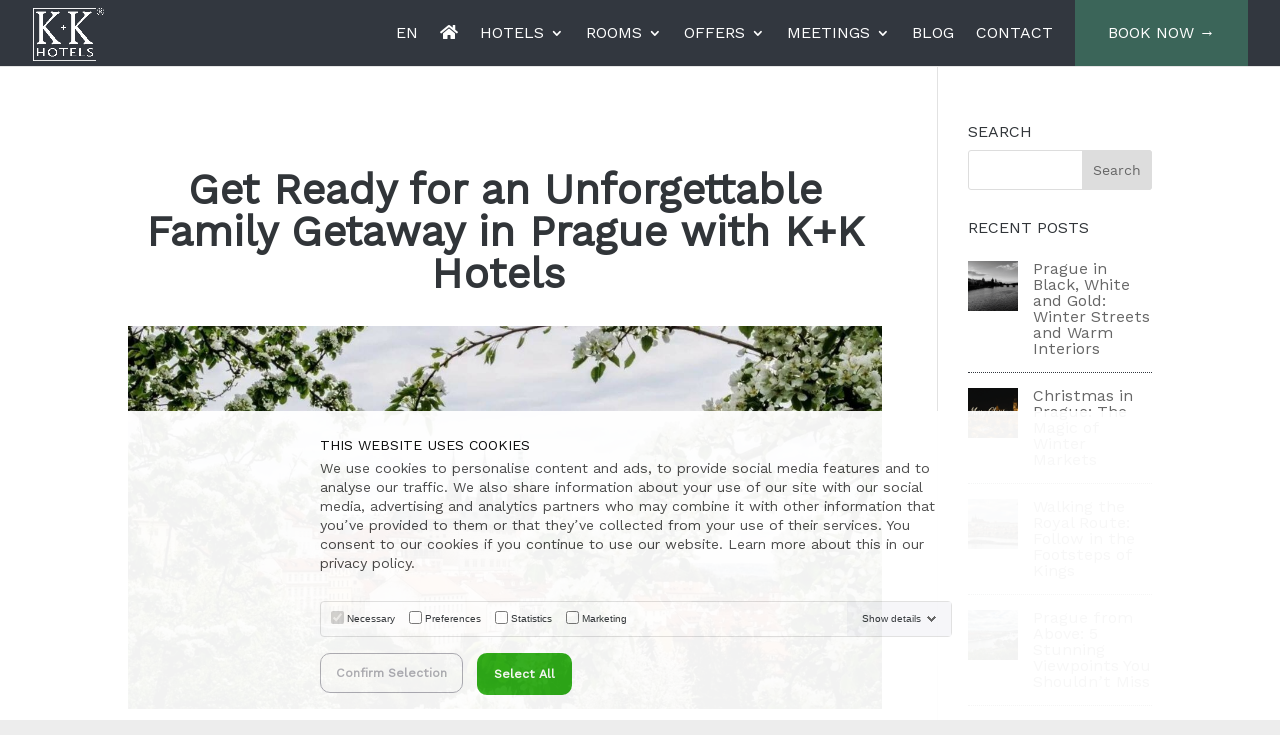

--- FILE ---
content_type: text/html; charset=UTF-8
request_url: https://www.kkhotels.com/family-getaway-in-prague/
body_size: 43240
content:
<!DOCTYPE html> <!--[if IE 6]><html id="ie6" lang="en-US"> <![endif]--> <!--[if IE 7]><html id="ie7" lang="en-US"> <![endif]--> <!--[if IE 8]><html id="ie8" lang="en-US"> <![endif]--> <!--[if !(IE 6) | !(IE 7) | !(IE 8)  ]><!--><html lang="en-US"> <!--<![endif]--><head><meta charset="UTF-8" /><title>Get Ready for an Unforgettable Family Getaway in Prague</title><meta http-equiv="X-UA-Compatible" content="IE=edge"><link rel="pingback" href="" /> <!--[if lt IE 9]> <script src="https://www.kkhotels.com/wp-content/themes/Divi/js/html5.js" type="text/javascript"></script> <![endif]--> <script type="text/javascript">document.documentElement.className = 'js';</script> <link rel="preconnect" href="https://fonts.gstatic.com" crossorigin /><style id="et-builder-googlefonts-cached-inline">/* Original: https://fonts.googleapis.com/css?family=Bebas+Neue:regular&#038;subset=latin,latin-ext&#038;display=swap *//* User Agent: Mozilla/5.0 (Unknown; Linux x86_64) AppleWebKit/538.1 (KHTML, like Gecko) Safari/538.1 Daum/4.1 */@font-face {font-family: 'Bebas Neue';font-style: normal;font-weight: 400;font-display: swap;src: url(https://fonts.gstatic.com/s/bebasneue/v16/JTUSjIg69CK48gW7PXoo9Wdhzg.ttf) format('truetype');}/* User Agent: Mozilla/5.0 (Windows NT 6.1; WOW64; rv:27.0) Gecko/20100101 Firefox/27.0 */@font-face {font-family: 'Bebas Neue';font-style: normal;font-weight: 400;font-display: swap;src: url(https://fonts.gstatic.com/l/font?kit=JTUSjIg69CK48gW7PXoo9WdhzQ&skey=6bd981f07b300212&v=v16) format('woff');}/* User Agent: Mozilla/5.0 (Windows NT 6.3; rv:39.0) Gecko/20100101 Firefox/39.0 */@font-face {font-family: 'Bebas Neue';font-style: normal;font-weight: 400;font-display: swap;src: url(https://fonts.gstatic.com/s/bebasneue/v16/JTUSjIg69CK48gW7PXoo9Wdhyw.woff2) format('woff2');}</style><meta name='robots' content='index, follow, max-image-preview:large, max-snippet:-1, max-video-preview:-1' /><link rel="alternate" hreflang="en" href="https://www.kkhotels.com/family-getaway-in-prague/" /><link rel="alternate" hreflang="x-default" href="https://www.kkhotels.com/family-getaway-in-prague/" /> <script type="text/javascript">let jqueryParams=[],jQuery=function(r){return jqueryParams=[...jqueryParams,r],jQuery},$=function(r){return jqueryParams=[...jqueryParams,r],$};window.jQuery=jQuery,window.$=jQuery;let customHeadScripts=!1;jQuery.fn=jQuery.prototype={},$.fn=jQuery.prototype={},jQuery.noConflict=function(r){if(window.jQuery)return jQuery=window.jQuery,$=window.jQuery,customHeadScripts=!0,jQuery.noConflict},jQuery.ready=function(r){jqueryParams=[...jqueryParams,r]},$.ready=function(r){jqueryParams=[...jqueryParams,r]},jQuery.load=function(r){jqueryParams=[...jqueryParams,r]},$.load=function(r){jqueryParams=[...jqueryParams,r]},jQuery.fn.ready=function(r){jqueryParams=[...jqueryParams,r]},$.fn.ready=function(r){jqueryParams=[...jqueryParams,r]};</script> <title>Get Ready for an Unforgettable Family Getaway in Prague</title><meta name="description" content="Get ready for an Unforgettable Family Getaway to explore the magical city of Prague with K+K Hotel Central and K+K Hotel Fenix!" /><link rel="canonical" href="https://www.kkhotels.com/family-getaway-in-prague/" /><meta property="og:locale" content="en_US" /><meta property="og:type" content="article" /><meta property="og:title" content="Get Ready for an Unforgettable Family Getaway in Prague" /><meta property="og:description" content="Get ready for an Unforgettable Family Getaway to explore the magical city of Prague with K+K Hotel Central and K+K Hotel Fenix!" /><meta property="og:url" content="https://www.kkhotels.com/family-getaway-in-prague/" /><meta property="og:site_name" content="K+K Hotels - Erstklassige Hotels in ganz Europa" /><meta property="article:published_time" content="2023-05-05T15:15:28+00:00" /><meta property="article:modified_time" content="2023-05-09T22:06:52+00:00" /><meta property="og:image" content="https://www.kkhotels.com/wp-content/uploads/2023/05/DO-YOU-SPEAK-CZECH-5-6.jpg?ms=no" /><meta property="og:image:width" content="1920" /><meta property="og:image:height" content="975" /><meta property="og:image:type" content="image/jpeg" /><meta name="author" content="larry.igehotels" /><meta name="twitter:card" content="summary_large_image" /><meta name="twitter:title" content="Get Ready for an Unforgettable Family Getaway in Prague" /><meta name="twitter:description" content="Get ready for an Unforgettable Family Getaway to explore the magical city of Prague with K+K Hotel Central and K+K Hotel Fenix!" /><meta name="twitter:image" content="https://www.kkhotels.com/wp-content/uploads/2023/05/DO-YOU-SPEAK-CZECH-5-6.jpg" /><meta name="twitter:label1" content="Written by" /><meta name="twitter:data1" content="larry.igehotels" /><meta name="twitter:label2" content="Est. reading time" /><meta name="twitter:data2" content="3 minutes" /> <script type="application/ld+json" class="yoast-schema-graph">{"@context":"https://schema.org","@graph":[{"@type":"Article","@id":"https://www.kkhotels.com/family-getaway-in-prague/#article","isPartOf":{"@id":"https://www.kkhotels.com/family-getaway-in-prague/"},"author":{"name":"larry.igehotels","@id":"https://www.kkhotels.com/#/schema/person/5406f5268dcc7967448ec24b492f4be5"},"headline":"Get Ready for an Unforgettable Family Getaway in Prague with K+K Hotels","datePublished":"2023-05-05T15:15:28+00:00","dateModified":"2023-05-09T22:06:52+00:00","mainEntityOfPage":{"@id":"https://www.kkhotels.com/family-getaway-in-prague/"},"wordCount":1054,"publisher":{"@id":"https://www.kkhotels.com/#organization"},"image":{"@id":"https://www.kkhotels.com/family-getaway-in-prague/#primaryimage"},"thumbnailUrl":"https://www.kkhotels.com/wp-content/uploads/2023/05/DO-YOU-SPEAK-CZECH-5-6.jpg","articleSection":["City Break","Europe","Family","News","Prague","Specials and Deals","Top Tips"],"inLanguage":"en-US"},{"@type":"WebPage","@id":"https://www.kkhotels.com/family-getaway-in-prague/","url":"https://www.kkhotels.com/family-getaway-in-prague/","name":"Get Ready for an Unforgettable Family Getaway in Prague","isPartOf":{"@id":"https://www.kkhotels.com/#website"},"primaryImageOfPage":{"@id":"https://www.kkhotels.com/family-getaway-in-prague/#primaryimage"},"image":{"@id":"https://www.kkhotels.com/family-getaway-in-prague/#primaryimage"},"thumbnailUrl":"https://www.kkhotels.com/wp-content/uploads/2023/05/DO-YOU-SPEAK-CZECH-5-6.jpg","datePublished":"2023-05-05T15:15:28+00:00","dateModified":"2023-05-09T22:06:52+00:00","description":"Get ready for an Unforgettable Family Getaway to explore the magical city of Prague with K+K Hotel Central and K+K Hotel Fenix!","breadcrumb":{"@id":"https://www.kkhotels.com/family-getaway-in-prague/#breadcrumb"},"inLanguage":"en-US","potentialAction":[{"@type":"ReadAction","target":["https://www.kkhotels.com/family-getaway-in-prague/"]}]},{"@type":"ImageObject","inLanguage":"en-US","@id":"https://www.kkhotels.com/family-getaway-in-prague/#primaryimage","url":"https://www.kkhotels.com/wp-content/uploads/2023/05/DO-YOU-SPEAK-CZECH-5-6.jpg","contentUrl":"https://www.kkhotels.com/wp-content/uploads/2023/05/DO-YOU-SPEAK-CZECH-5-6.jpg","width":1920,"height":975,"caption":"Get Ready for an Unforgettable Family Getaway in Prague with K+K Hotels"},{"@type":"BreadcrumbList","@id":"https://www.kkhotels.com/family-getaway-in-prague/#breadcrumb","itemListElement":[{"@type":"ListItem","position":1,"name":"Home","item":"https://www.kkhotels.com/"},{"@type":"ListItem","position":2,"name":"Prague","item":"https://www.kkhotels.com/category/prague/"},{"@type":"ListItem","position":3,"name":"Get Ready for an Unforgettable Family Getaway in Prague with K+K Hotels"}]},{"@type":"WebSite","@id":"https://www.kkhotels.com/#website","url":"https://www.kkhotels.com/","name":"K+K Hotels - Erstklassige Hotels in ganz Europa","description":"Genießen Sie exklusiven Komfort mit den K+K Hotels in den TOP Destinationen Europas!","publisher":{"@id":"https://www.kkhotels.com/#organization"},"potentialAction":[{"@type":"SearchAction","target":{"@type":"EntryPoint","urlTemplate":"https://www.kkhotels.com/?s={search_term_string}"},"query-input":"required name=search_term_string"}],"inLanguage":"en-US"},{"@type":"Organization","@id":"https://www.kkhotels.com/#organization","name":"K+K Hotels - Erstklassige Hotels in ganz Europa","url":"https://www.kkhotels.com/","logo":{"@type":"ImageObject","inLanguage":"en-US","@id":"https://www.kkhotels.com/#/schema/logo/image/","url":"https://www.kkhotels.com/wp-content/uploads/2022/02/KK_512.png","contentUrl":"https://www.kkhotels.com/wp-content/uploads/2022/02/KK_512.png","width":512,"height":512,"caption":"K+K Hotels - Erstklassige Hotels in ganz Europa"},"image":{"@id":"https://www.kkhotels.com/#/schema/logo/image/"}},{"@type":"Person","@id":"https://www.kkhotels.com/#/schema/person/5406f5268dcc7967448ec24b492f4be5","name":"larry.igehotels","image":{"@type":"ImageObject","inLanguage":"en-US","@id":"https://www.kkhotels.com/#/schema/person/image/","url":"https://secure.gravatar.com/avatar/c77b5ac6d65b16ed07aba8f8e239ac3e?s=96&d=mm&r=g","contentUrl":"https://secure.gravatar.com/avatar/c77b5ac6d65b16ed07aba8f8e239ac3e?s=96&d=mm&r=g","caption":"larry.igehotels"}}]}</script> <link rel='dns-prefetch' href='//websdk.fastbooking-services.com' /><meta content="Divi Child Theme v.1.0.0" name="generator"/> <script>var divimegapro_singleton = [];
				divimegapro_singleton['header'] = false;
				divimegapro_singleton['content'] = false;
				divimegapro_singleton['footer'] = false;
				var divimegapro_singleton_enabled = ( divimegapro_singleton['header'] || divimegapro_singleton['content'] || divimegapro_singleton['footer'] ) ? true : false;</script> <style id='wp-block-library-theme-inline-css' type='text/css'>.wp-block-audio figcaption{color:#555;font-size:13px;text-align:center}.is-dark-theme .wp-block-audio figcaption{color:hsla(0,0%,100%,.65)}.wp-block-audio{margin:0 0 1em}.wp-block-code{border:1px solid #ccc;border-radius:4px;font-family:Menlo,Consolas,monaco,monospace;padding:.8em 1em}.wp-block-embed figcaption{color:#555;font-size:13px;text-align:center}.is-dark-theme .wp-block-embed figcaption{color:hsla(0,0%,100%,.65)}.wp-block-embed{margin:0 0 1em}.blocks-gallery-caption{color:#555;font-size:13px;text-align:center}.is-dark-theme .blocks-gallery-caption{color:hsla(0,0%,100%,.65)}.wp-block-image figcaption{color:#555;font-size:13px;text-align:center}.is-dark-theme .wp-block-image figcaption{color:hsla(0,0%,100%,.65)}.wp-block-image{margin:0 0 1em}.wp-block-pullquote{border-bottom:4px solid;border-top:4px solid;color:currentColor;margin-bottom:1.75em}.wp-block-pullquote cite,.wp-block-pullquote footer,.wp-block-pullquote__citation{color:currentColor;font-size:.8125em;font-style:normal;text-transform:uppercase}.wp-block-quote{border-left:.25em solid;margin:0 0 1.75em;padding-left:1em}.wp-block-quote cite,.wp-block-quote footer{color:currentColor;font-size:.8125em;font-style:normal;position:relative}.wp-block-quote.has-text-align-right{border-left:none;border-right:.25em solid;padding-left:0;padding-right:1em}.wp-block-quote.has-text-align-center{border:none;padding-left:0}.wp-block-quote.is-large,.wp-block-quote.is-style-large,.wp-block-quote.is-style-plain{border:none}.wp-block-search .wp-block-search__label{font-weight:700}.wp-block-search__button{border:1px solid #ccc;padding:.375em .625em}:where(.wp-block-group.has-background){padding:1.25em 2.375em}.wp-block-separator.has-css-opacity{opacity:.4}.wp-block-separator{border:none;border-bottom:2px solid;margin-left:auto;margin-right:auto}.wp-block-separator.has-alpha-channel-opacity{opacity:1}.wp-block-separator:not(.is-style-wide):not(.is-style-dots){width:100px}.wp-block-separator.has-background:not(.is-style-dots){border-bottom:none;height:1px}.wp-block-separator.has-background:not(.is-style-wide):not(.is-style-dots){height:2px}.wp-block-table{margin:0 0 1em}.wp-block-table td,.wp-block-table th{word-break:normal}.wp-block-table figcaption{color:#555;font-size:13px;text-align:center}.is-dark-theme .wp-block-table figcaption{color:hsla(0,0%,100%,.65)}.wp-block-video figcaption{color:#555;font-size:13px;text-align:center}.is-dark-theme .wp-block-video figcaption{color:hsla(0,0%,100%,.65)}.wp-block-video{margin:0 0 1em}.wp-block-template-part.has-background{margin-bottom:0;margin-top:0;padding:1.25em 2.375em}</style><style id='global-styles-inline-css' type='text/css'>body{--wp--preset--color--black: #000000;--wp--preset--color--cyan-bluish-gray: #abb8c3;--wp--preset--color--white: #ffffff;--wp--preset--color--pale-pink: #f78da7;--wp--preset--color--vivid-red: #cf2e2e;--wp--preset--color--luminous-vivid-orange: #ff6900;--wp--preset--color--luminous-vivid-amber: #fcb900;--wp--preset--color--light-green-cyan: #7bdcb5;--wp--preset--color--vivid-green-cyan: #00d084;--wp--preset--color--pale-cyan-blue: #8ed1fc;--wp--preset--color--vivid-cyan-blue: #0693e3;--wp--preset--color--vivid-purple: #9b51e0;--wp--preset--gradient--vivid-cyan-blue-to-vivid-purple: linear-gradient(135deg,rgba(6,147,227,1) 0%,rgb(155,81,224) 100%);--wp--preset--gradient--light-green-cyan-to-vivid-green-cyan: linear-gradient(135deg,rgb(122,220,180) 0%,rgb(0,208,130) 100%);--wp--preset--gradient--luminous-vivid-amber-to-luminous-vivid-orange: linear-gradient(135deg,rgba(252,185,0,1) 0%,rgba(255,105,0,1) 100%);--wp--preset--gradient--luminous-vivid-orange-to-vivid-red: linear-gradient(135deg,rgba(255,105,0,1) 0%,rgb(207,46,46) 100%);--wp--preset--gradient--very-light-gray-to-cyan-bluish-gray: linear-gradient(135deg,rgb(238,238,238) 0%,rgb(169,184,195) 100%);--wp--preset--gradient--cool-to-warm-spectrum: linear-gradient(135deg,rgb(74,234,220) 0%,rgb(151,120,209) 20%,rgb(207,42,186) 40%,rgb(238,44,130) 60%,rgb(251,105,98) 80%,rgb(254,248,76) 100%);--wp--preset--gradient--blush-light-purple: linear-gradient(135deg,rgb(255,206,236) 0%,rgb(152,150,240) 100%);--wp--preset--gradient--blush-bordeaux: linear-gradient(135deg,rgb(254,205,165) 0%,rgb(254,45,45) 50%,rgb(107,0,62) 100%);--wp--preset--gradient--luminous-dusk: linear-gradient(135deg,rgb(255,203,112) 0%,rgb(199,81,192) 50%,rgb(65,88,208) 100%);--wp--preset--gradient--pale-ocean: linear-gradient(135deg,rgb(255,245,203) 0%,rgb(182,227,212) 50%,rgb(51,167,181) 100%);--wp--preset--gradient--electric-grass: linear-gradient(135deg,rgb(202,248,128) 0%,rgb(113,206,126) 100%);--wp--preset--gradient--midnight: linear-gradient(135deg,rgb(2,3,129) 0%,rgb(40,116,252) 100%);--wp--preset--font-size--small: 13px;--wp--preset--font-size--medium: 20px;--wp--preset--font-size--large: 36px;--wp--preset--font-size--x-large: 42px;--wp--preset--spacing--20: 0.44rem;--wp--preset--spacing--30: 0.67rem;--wp--preset--spacing--40: 1rem;--wp--preset--spacing--50: 1.5rem;--wp--preset--spacing--60: 2.25rem;--wp--preset--spacing--70: 3.38rem;--wp--preset--spacing--80: 5.06rem;--wp--preset--shadow--natural: 6px 6px 9px rgba(0, 0, 0, 0.2);--wp--preset--shadow--deep: 12px 12px 50px rgba(0, 0, 0, 0.4);--wp--preset--shadow--sharp: 6px 6px 0px rgba(0, 0, 0, 0.2);--wp--preset--shadow--outlined: 6px 6px 0px -3px rgba(255, 255, 255, 1), 6px 6px rgba(0, 0, 0, 1);--wp--preset--shadow--crisp: 6px 6px 0px rgba(0, 0, 0, 1);}body { margin: 0;--wp--style--global--content-size: 823px;--wp--style--global--wide-size: 1080px; }.wp-site-blocks > .alignleft { float: left; margin-right: 2em; }.wp-site-blocks > .alignright { float: right; margin-left: 2em; }.wp-site-blocks > .aligncenter { justify-content: center; margin-left: auto; margin-right: auto; }:where(.is-layout-flex){gap: 0.5em;}:where(.is-layout-grid){gap: 0.5em;}body .is-layout-flow > .alignleft{float: left;margin-inline-start: 0;margin-inline-end: 2em;}body .is-layout-flow > .alignright{float: right;margin-inline-start: 2em;margin-inline-end: 0;}body .is-layout-flow > .aligncenter{margin-left: auto !important;margin-right: auto !important;}body .is-layout-constrained > .alignleft{float: left;margin-inline-start: 0;margin-inline-end: 2em;}body .is-layout-constrained > .alignright{float: right;margin-inline-start: 2em;margin-inline-end: 0;}body .is-layout-constrained > .aligncenter{margin-left: auto !important;margin-right: auto !important;}body .is-layout-constrained > :where(:not(.alignleft):not(.alignright):not(.alignfull)){max-width: var(--wp--style--global--content-size);margin-left: auto !important;margin-right: auto !important;}body .is-layout-constrained > .alignwide{max-width: var(--wp--style--global--wide-size);}body .is-layout-flex{display: flex;}body .is-layout-flex{flex-wrap: wrap;align-items: center;}body .is-layout-flex > *{margin: 0;}body .is-layout-grid{display: grid;}body .is-layout-grid > *{margin: 0;}body{padding-top: 0px;padding-right: 0px;padding-bottom: 0px;padding-left: 0px;}a:where(:not(.wp-element-button)){text-decoration: underline;}.wp-element-button, .wp-block-button__link{background-color: #32373c;border-width: 0;color: #fff;font-family: inherit;font-size: inherit;line-height: inherit;padding: calc(0.667em + 2px) calc(1.333em + 2px);text-decoration: none;}.has-black-color{color: var(--wp--preset--color--black) !important;}.has-cyan-bluish-gray-color{color: var(--wp--preset--color--cyan-bluish-gray) !important;}.has-white-color{color: var(--wp--preset--color--white) !important;}.has-pale-pink-color{color: var(--wp--preset--color--pale-pink) !important;}.has-vivid-red-color{color: var(--wp--preset--color--vivid-red) !important;}.has-luminous-vivid-orange-color{color: var(--wp--preset--color--luminous-vivid-orange) !important;}.has-luminous-vivid-amber-color{color: var(--wp--preset--color--luminous-vivid-amber) !important;}.has-light-green-cyan-color{color: var(--wp--preset--color--light-green-cyan) !important;}.has-vivid-green-cyan-color{color: var(--wp--preset--color--vivid-green-cyan) !important;}.has-pale-cyan-blue-color{color: var(--wp--preset--color--pale-cyan-blue) !important;}.has-vivid-cyan-blue-color{color: var(--wp--preset--color--vivid-cyan-blue) !important;}.has-vivid-purple-color{color: var(--wp--preset--color--vivid-purple) !important;}.has-black-background-color{background-color: var(--wp--preset--color--black) !important;}.has-cyan-bluish-gray-background-color{background-color: var(--wp--preset--color--cyan-bluish-gray) !important;}.has-white-background-color{background-color: var(--wp--preset--color--white) !important;}.has-pale-pink-background-color{background-color: var(--wp--preset--color--pale-pink) !important;}.has-vivid-red-background-color{background-color: var(--wp--preset--color--vivid-red) !important;}.has-luminous-vivid-orange-background-color{background-color: var(--wp--preset--color--luminous-vivid-orange) !important;}.has-luminous-vivid-amber-background-color{background-color: var(--wp--preset--color--luminous-vivid-amber) !important;}.has-light-green-cyan-background-color{background-color: var(--wp--preset--color--light-green-cyan) !important;}.has-vivid-green-cyan-background-color{background-color: var(--wp--preset--color--vivid-green-cyan) !important;}.has-pale-cyan-blue-background-color{background-color: var(--wp--preset--color--pale-cyan-blue) !important;}.has-vivid-cyan-blue-background-color{background-color: var(--wp--preset--color--vivid-cyan-blue) !important;}.has-vivid-purple-background-color{background-color: var(--wp--preset--color--vivid-purple) !important;}.has-black-border-color{border-color: var(--wp--preset--color--black) !important;}.has-cyan-bluish-gray-border-color{border-color: var(--wp--preset--color--cyan-bluish-gray) !important;}.has-white-border-color{border-color: var(--wp--preset--color--white) !important;}.has-pale-pink-border-color{border-color: var(--wp--preset--color--pale-pink) !important;}.has-vivid-red-border-color{border-color: var(--wp--preset--color--vivid-red) !important;}.has-luminous-vivid-orange-border-color{border-color: var(--wp--preset--color--luminous-vivid-orange) !important;}.has-luminous-vivid-amber-border-color{border-color: var(--wp--preset--color--luminous-vivid-amber) !important;}.has-light-green-cyan-border-color{border-color: var(--wp--preset--color--light-green-cyan) !important;}.has-vivid-green-cyan-border-color{border-color: var(--wp--preset--color--vivid-green-cyan) !important;}.has-pale-cyan-blue-border-color{border-color: var(--wp--preset--color--pale-cyan-blue) !important;}.has-vivid-cyan-blue-border-color{border-color: var(--wp--preset--color--vivid-cyan-blue) !important;}.has-vivid-purple-border-color{border-color: var(--wp--preset--color--vivid-purple) !important;}.has-vivid-cyan-blue-to-vivid-purple-gradient-background{background: var(--wp--preset--gradient--vivid-cyan-blue-to-vivid-purple) !important;}.has-light-green-cyan-to-vivid-green-cyan-gradient-background{background: var(--wp--preset--gradient--light-green-cyan-to-vivid-green-cyan) !important;}.has-luminous-vivid-amber-to-luminous-vivid-orange-gradient-background{background: var(--wp--preset--gradient--luminous-vivid-amber-to-luminous-vivid-orange) !important;}.has-luminous-vivid-orange-to-vivid-red-gradient-background{background: var(--wp--preset--gradient--luminous-vivid-orange-to-vivid-red) !important;}.has-very-light-gray-to-cyan-bluish-gray-gradient-background{background: var(--wp--preset--gradient--very-light-gray-to-cyan-bluish-gray) !important;}.has-cool-to-warm-spectrum-gradient-background{background: var(--wp--preset--gradient--cool-to-warm-spectrum) !important;}.has-blush-light-purple-gradient-background{background: var(--wp--preset--gradient--blush-light-purple) !important;}.has-blush-bordeaux-gradient-background{background: var(--wp--preset--gradient--blush-bordeaux) !important;}.has-luminous-dusk-gradient-background{background: var(--wp--preset--gradient--luminous-dusk) !important;}.has-pale-ocean-gradient-background{background: var(--wp--preset--gradient--pale-ocean) !important;}.has-electric-grass-gradient-background{background: var(--wp--preset--gradient--electric-grass) !important;}.has-midnight-gradient-background{background: var(--wp--preset--gradient--midnight) !important;}.has-small-font-size{font-size: var(--wp--preset--font-size--small) !important;}.has-medium-font-size{font-size: var(--wp--preset--font-size--medium) !important;}.has-large-font-size{font-size: var(--wp--preset--font-size--large) !important;}.has-x-large-font-size{font-size: var(--wp--preset--font-size--x-large) !important;}
.wp-block-navigation a:where(:not(.wp-element-button)){color: inherit;}
:where(.wp-block-post-template.is-layout-flex){gap: 1.25em;}:where(.wp-block-post-template.is-layout-grid){gap: 1.25em;}
:where(.wp-block-columns.is-layout-flex){gap: 2em;}:where(.wp-block-columns.is-layout-grid){gap: 2em;}
.wp-block-pullquote{font-size: 1.5em;line-height: 1.6;}</style><link rel='stylesheet' id='wpml-blocks-css' href='https://www.kkhotels.com/wp-content/cache/autoptimize/css/autoptimize_single_4940e4ae72b6124a6eab7e97fc8df1f4.css?ver=4.6.6' type='text/css' media='all' /><link rel='stylesheet' id='magnific-popup-css' href='https://www.kkhotels.com/wp-content/cache/autoptimize/css/autoptimize_single_9389a240ec2d748902e2f3d837d46912.css?ver=2.5.3' type='text/css' media='all' /><link rel='stylesheet' id='dsm-animate-css' href='https://www.kkhotels.com/wp-content/cache/autoptimize/css/autoptimize_single_f733d0fb45713b13b3ef2e60abf101ba.css?ver=2.5.3' type='text/css' media='all' /><link rel='stylesheet' id='uaf_client_css-css' href='https://www.kkhotels.com/wp-content/cache/autoptimize/css/autoptimize_single_c59e8f9b99e694734f9b0393bc0b9b7e.css?ver=1764064694' type='text/css' media='all' /><link rel='stylesheet' id='wpml-menu-item-0-css' href='https://www.kkhotels.com/wp-content/plugins/sitepress-multilingual-cms/templates/language-switchers/menu-item/style.min.css?ver=1' type='text/css' media='all' /><style id='divi-style-parent-inline-inline-css' type='text/css'>/*!
Theme Name: Divi
Theme URI: http://www.elegantthemes.com/gallery/divi/
Version: 4.22.2
Description: Smart. Flexible. Beautiful. Divi is the most powerful theme in our collection.
Author: Elegant Themes
Author URI: http://www.elegantthemes.com
License: GNU General Public License v2
License URI: http://www.gnu.org/licenses/gpl-2.0.html
*/

a,abbr,acronym,address,applet,b,big,blockquote,body,center,cite,code,dd,del,dfn,div,dl,dt,em,fieldset,font,form,h1,h2,h3,h4,h5,h6,html,i,iframe,img,ins,kbd,label,legend,li,object,ol,p,pre,q,s,samp,small,span,strike,strong,sub,sup,tt,u,ul,var{margin:0;padding:0;border:0;outline:0;font-size:100%;-ms-text-size-adjust:100%;-webkit-text-size-adjust:100%;vertical-align:baseline;background:transparent}body{line-height:1}ol,ul{list-style:none}blockquote,q{quotes:none}blockquote:after,blockquote:before,q:after,q:before{content:"";content:none}blockquote{margin:20px 0 30px;border-left:5px solid;padding-left:20px}:focus{outline:0}del{text-decoration:line-through}pre{overflow:auto;padding:10px}figure{margin:0}table{border-collapse:collapse;border-spacing:0}article,aside,footer,header,hgroup,nav,section{display:block}body{font-family:Open Sans,Arial,sans-serif;font-size:14px;color:#666;background-color:#fff;line-height:1.7em;font-weight:500;-webkit-font-smoothing:antialiased;-moz-osx-font-smoothing:grayscale}body.page-template-page-template-blank-php #page-container{padding-top:0!important}body.et_cover_background{background-size:cover!important;background-position:top!important;background-repeat:no-repeat!important;background-attachment:fixed}a{color:#2ea3f2}a,a:hover{text-decoration:none}p{padding-bottom:1em}p:not(.has-background):last-of-type{padding-bottom:0}p.et_normal_padding{padding-bottom:1em}strong{font-weight:700}cite,em,i{font-style:italic}code,pre{font-family:Courier New,monospace;margin-bottom:10px}ins{text-decoration:none}sub,sup{height:0;line-height:1;position:relative;vertical-align:baseline}sup{bottom:.8em}sub{top:.3em}dl{margin:0 0 1.5em}dl dt{font-weight:700}dd{margin-left:1.5em}blockquote p{padding-bottom:0}embed,iframe,object,video{max-width:100%}h1,h2,h3,h4,h5,h6{color:#333;padding-bottom:10px;line-height:1em;font-weight:500}h1 a,h2 a,h3 a,h4 a,h5 a,h6 a{color:inherit}h1{font-size:30px}h2{font-size:26px}h3{font-size:22px}h4{font-size:18px}h5{font-size:16px}h6{font-size:14px}input{-webkit-appearance:none}input[type=checkbox]{-webkit-appearance:checkbox}input[type=radio]{-webkit-appearance:radio}input.text,input.title,input[type=email],input[type=password],input[type=tel],input[type=text],select,textarea{background-color:#fff;border:1px solid #bbb;padding:2px;color:#4e4e4e}input.text:focus,input.title:focus,input[type=text]:focus,select:focus,textarea:focus{border-color:#2d3940;color:#3e3e3e}input.text,input.title,input[type=text],select,textarea{margin:0}textarea{padding:4px}button,input,select,textarea{font-family:inherit}img{max-width:100%;height:auto}.clear{clear:both}br.clear{margin:0;padding:0}.pagination{clear:both}#et_search_icon:hover,.et-social-icon a:hover,.et_password_protected_form .et_submit_button,.form-submit .et_pb_buttontton.alt.disabled,.nav-single a,.posted_in a{color:#2ea3f2}.et-search-form,blockquote{border-color:#2ea3f2}#main-content{background-color:#fff}.container{width:80%;max-width:1080px;margin:auto;position:relative}body:not(.et-tb) #main-content .container,body:not(.et-tb-has-header) #main-content .container{padding-top:58px}.et_full_width_page #main-content .container:before{display:none}.main_title{margin-bottom:20px}.et_password_protected_form .et_submit_button:hover,.form-submit .et_pb_button:hover{background:rgba(0,0,0,.05)}.et_button_icon_visible .et_pb_button{padding-right:2em;padding-left:.7em}.et_button_icon_visible .et_pb_button:after{opacity:1;margin-left:0}.et_button_left .et_pb_button:hover:after{left:.15em}.et_button_left .et_pb_button:after{margin-left:0;left:1em}.et_button_icon_visible.et_button_left .et_pb_button,.et_button_left .et_pb_button:hover,.et_button_left .et_pb_module .et_pb_button:hover{padding-left:2em;padding-right:.7em}.et_button_icon_visible.et_button_left .et_pb_button:after,.et_button_left .et_pb_button:hover:after{left:.15em}.et_password_protected_form .et_submit_button:hover,.form-submit .et_pb_button:hover{padding:.3em 1em}.et_button_no_icon .et_pb_button:after{display:none}.et_button_no_icon.et_button_icon_visible.et_button_left .et_pb_button,.et_button_no_icon.et_button_left .et_pb_button:hover,.et_button_no_icon .et_pb_button,.et_button_no_icon .et_pb_button:hover{padding:.3em 1em!important}.et_button_custom_icon .et_pb_button:after{line-height:1.7em}.et_button_custom_icon.et_button_icon_visible .et_pb_button:after,.et_button_custom_icon .et_pb_button:hover:after{margin-left:.3em}#left-area .post_format-post-format-gallery .wp-block-gallery:first-of-type{padding:0;margin-bottom:-16px}.entry-content table:not(.variations){border:1px solid #eee;margin:0 0 15px;text-align:left;width:100%}.entry-content thead th,.entry-content tr th{color:#555;font-weight:700;padding:9px 24px}.entry-content tr td{border-top:1px solid #eee;padding:6px 24px}#left-area ul,.entry-content ul,.et-l--body ul,.et-l--footer ul,.et-l--header ul{list-style-type:disc;padding:0 0 23px 1em;line-height:26px}#left-area ol,.entry-content ol,.et-l--body ol,.et-l--footer ol,.et-l--header ol{list-style-type:decimal;list-style-position:inside;padding:0 0 23px;line-height:26px}#left-area ul li ul,.entry-content ul li ol{padding:2px 0 2px 20px}#left-area ol li ul,.entry-content ol li ol,.et-l--body ol li ol,.et-l--footer ol li ol,.et-l--header ol li ol{padding:2px 0 2px 35px}#left-area ul.wp-block-gallery{display:-webkit-box;display:-ms-flexbox;display:flex;-ms-flex-wrap:wrap;flex-wrap:wrap;list-style-type:none;padding:0}#left-area ul.products{padding:0!important;line-height:1.7!important;list-style:none!important}.gallery-item a{display:block}.gallery-caption,.gallery-item a{width:90%}#wpadminbar{z-index:100001}#left-area .post-meta{font-size:14px;padding-bottom:15px}#left-area .post-meta a{text-decoration:none;color:#666}#left-area .et_featured_image{padding-bottom:7px}.single .post{padding-bottom:25px}body.single .et_audio_content{margin-bottom:-6px}.nav-single a{text-decoration:none;color:#2ea3f2;font-size:14px;font-weight:400}.nav-previous{float:left}.nav-next{float:right}.et_password_protected_form p input{background-color:#eee;border:none!important;width:100%!important;border-radius:0!important;font-size:14px;color:#999!important;padding:16px!important;-webkit-box-sizing:border-box;box-sizing:border-box}.et_password_protected_form label{display:none}.et_password_protected_form .et_submit_button{font-family:inherit;display:block;float:right;margin:8px auto 0;cursor:pointer}.post-password-required p.nocomments.container{max-width:100%}.post-password-required p.nocomments.container:before{display:none}.aligncenter,div.post .new-post .aligncenter{display:block;margin-left:auto;margin-right:auto}.wp-caption{border:1px solid #ddd;text-align:center;background-color:#f3f3f3;margin-bottom:10px;max-width:96%;padding:8px}.wp-caption.alignleft{margin:0 30px 20px 0}.wp-caption.alignright{margin:0 0 20px 30px}.wp-caption img{margin:0;padding:0;border:0}.wp-caption p.wp-caption-text{font-size:12px;padding:0 4px 5px;margin:0}.alignright{float:right}.alignleft{float:left}img.alignleft{display:inline;float:left;margin-right:15px}img.alignright{display:inline;float:right;margin-left:15px}.page.et_pb_pagebuilder_layout #main-content{background-color:transparent}body #main-content .et_builder_inner_content>h1,body #main-content .et_builder_inner_content>h2,body #main-content .et_builder_inner_content>h3,body #main-content .et_builder_inner_content>h4,body #main-content .et_builder_inner_content>h5,body #main-content .et_builder_inner_content>h6{line-height:1.4em}body #main-content .et_builder_inner_content>p{line-height:1.7em}.wp-block-pullquote{margin:20px 0 30px}.wp-block-pullquote.has-background blockquote{border-left:none}.wp-block-group.has-background{padding:1.5em 1.5em .5em}@media (min-width:981px){#left-area{width:79.125%;padding-bottom:23px}#main-content .container:before{content:"";position:absolute;top:0;height:100%;width:1px;background-color:#e2e2e2}.et_full_width_page #left-area,.et_no_sidebar #left-area{float:none;width:100%!important}.et_full_width_page #left-area{padding-bottom:0}.et_no_sidebar #main-content .container:before{display:none}}@media (max-width:980px){#page-container{padding-top:80px}.et-tb #page-container,.et-tb-has-header #page-container{padding-top:0!important}#left-area,#sidebar{width:100%!important}#main-content .container:before{display:none!important}.et_full_width_page .et_gallery_item:nth-child(4n+1){clear:none}}@media print{#page-container{padding-top:0!important}}#wp-admin-bar-et-use-visual-builder a:before{font-family:ETmodules!important;content:"\e625";font-size:30px!important;width:28px;margin-top:-3px;color:#974df3!important}#wp-admin-bar-et-use-visual-builder:hover a:before{color:#fff!important}#wp-admin-bar-et-use-visual-builder:hover a,#wp-admin-bar-et-use-visual-builder a:hover{transition:background-color .5s ease;-webkit-transition:background-color .5s ease;-moz-transition:background-color .5s ease;background-color:#7e3bd0!important;color:#fff!important}* html .clearfix,:first-child+html .clearfix{zoom:1}.iphone .et_pb_section_video_bg video::-webkit-media-controls-start-playback-button{display:none!important;-webkit-appearance:none}.et_mobile_device .et_pb_section_parallax .et_pb_parallax_css{background-attachment:scroll}.et-social-facebook a.icon:before{content:"\e093"}.et-social-twitter a.icon:before{content:"\e094"}.et-social-google-plus a.icon:before{content:"\e096"}.et-social-instagram a.icon:before{content:"\e09a"}.et-social-rss a.icon:before{content:"\e09e"}.ai1ec-single-event:after{content:" ";display:table;clear:both}.evcal_event_details .evcal_evdata_cell .eventon_details_shading_bot.eventon_details_shading_bot{z-index:3}.wp-block-divi-layout{margin-bottom:1em}*{-webkit-box-sizing:border-box;box-sizing:border-box}#et-info-email:before,#et-info-phone:before,#et_search_icon:before,.comment-reply-link:after,.et-cart-info span:before,.et-pb-arrow-next:before,.et-pb-arrow-prev:before,.et-social-icon a:before,.et_audio_container .mejs-playpause-button button:before,.et_audio_container .mejs-volume-button button:before,.et_overlay:before,.et_password_protected_form .et_submit_button:after,.et_pb_button:after,.et_pb_contact_reset:after,.et_pb_contact_submit:after,.et_pb_font_icon:before,.et_pb_newsletter_button:after,.et_pb_pricing_table_button:after,.et_pb_promo_button:after,.et_pb_testimonial:before,.et_pb_toggle_title:before,.form-submit .et_pb_button:after,.mobile_menu_bar:before,a.et_pb_more_button:after{font-family:ETmodules!important;speak:none;font-style:normal;font-weight:400;-webkit-font-feature-settings:normal;font-feature-settings:normal;font-variant:normal;text-transform:none;line-height:1;-webkit-font-smoothing:antialiased;-moz-osx-font-smoothing:grayscale;text-shadow:0 0;direction:ltr}.et-pb-icon,.et_pb_custom_button_icon.et_pb_button:after,.et_pb_login .et_pb_custom_button_icon.et_pb_button:after,.et_pb_woo_custom_button_icon .button.et_pb_custom_button_icon.et_pb_button:after,.et_pb_woo_custom_button_icon .button.et_pb_custom_button_icon.et_pb_button:hover:after{content:attr(data-icon)}.et-pb-icon{font-family:ETmodules;speak:none;font-weight:400;-webkit-font-feature-settings:normal;font-feature-settings:normal;font-variant:normal;text-transform:none;line-height:1;-webkit-font-smoothing:antialiased;font-size:96px;font-style:normal;display:inline-block;-webkit-box-sizing:border-box;box-sizing:border-box;direction:ltr}#et-ajax-saving{display:none;-webkit-transition:background .3s,-webkit-box-shadow .3s;transition:background .3s,-webkit-box-shadow .3s;transition:background .3s,box-shadow .3s;transition:background .3s,box-shadow .3s,-webkit-box-shadow .3s;-webkit-box-shadow:rgba(0,139,219,.247059) 0 0 60px;box-shadow:0 0 60px rgba(0,139,219,.247059);position:fixed;top:50%;left:50%;width:50px;height:50px;background:#fff;border-radius:50px;margin:-25px 0 0 -25px;z-index:999999;text-align:center}#et-ajax-saving img{margin:9px}.et-safe-mode-indicator,.et-safe-mode-indicator:focus,.et-safe-mode-indicator:hover{-webkit-box-shadow:0 5px 10px rgba(41,196,169,.15);box-shadow:0 5px 10px rgba(41,196,169,.15);background:#29c4a9;color:#fff;font-size:14px;font-weight:600;padding:12px;line-height:16px;border-radius:3px;position:fixed;bottom:30px;right:30px;z-index:999999;text-decoration:none;font-family:Open Sans,sans-serif;-webkit-font-smoothing:antialiased;-moz-osx-font-smoothing:grayscale}.et_pb_button{font-size:20px;font-weight:500;padding:.3em 1em;line-height:1.7em!important;background-color:transparent;background-size:cover;background-position:50%;background-repeat:no-repeat;border:2px solid;border-radius:3px;-webkit-transition-duration:.2s;transition-duration:.2s;-webkit-transition-property:all!important;transition-property:all!important}.et_pb_button,.et_pb_button_inner{position:relative}.et_pb_button:hover,.et_pb_module .et_pb_button:hover{border:2px solid transparent;padding:.3em 2em .3em .7em}.et_pb_button:hover{background-color:hsla(0,0%,100%,.2)}.et_pb_bg_layout_light.et_pb_button:hover,.et_pb_bg_layout_light .et_pb_button:hover{background-color:rgba(0,0,0,.05)}.et_pb_button:after,.et_pb_button:before{font-size:32px;line-height:1em;content:"\35";opacity:0;position:absolute;margin-left:-1em;-webkit-transition:all .2s;transition:all .2s;text-transform:none;-webkit-font-feature-settings:"kern" off;font-feature-settings:"kern" off;font-variant:none;font-style:normal;font-weight:400;text-shadow:none}.et_pb_button.et_hover_enabled:hover:after,.et_pb_button.et_pb_hovered:hover:after{-webkit-transition:none!important;transition:none!important}.et_pb_button:before{display:none}.et_pb_button:hover:after{opacity:1;margin-left:0}.et_pb_column_1_3 h1,.et_pb_column_1_4 h1,.et_pb_column_1_5 h1,.et_pb_column_1_6 h1,.et_pb_column_2_5 h1{font-size:26px}.et_pb_column_1_3 h2,.et_pb_column_1_4 h2,.et_pb_column_1_5 h2,.et_pb_column_1_6 h2,.et_pb_column_2_5 h2{font-size:23px}.et_pb_column_1_3 h3,.et_pb_column_1_4 h3,.et_pb_column_1_5 h3,.et_pb_column_1_6 h3,.et_pb_column_2_5 h3{font-size:20px}.et_pb_column_1_3 h4,.et_pb_column_1_4 h4,.et_pb_column_1_5 h4,.et_pb_column_1_6 h4,.et_pb_column_2_5 h4{font-size:18px}.et_pb_column_1_3 h5,.et_pb_column_1_4 h5,.et_pb_column_1_5 h5,.et_pb_column_1_6 h5,.et_pb_column_2_5 h5{font-size:16px}.et_pb_column_1_3 h6,.et_pb_column_1_4 h6,.et_pb_column_1_5 h6,.et_pb_column_1_6 h6,.et_pb_column_2_5 h6{font-size:15px}.et_pb_bg_layout_dark,.et_pb_bg_layout_dark h1,.et_pb_bg_layout_dark h2,.et_pb_bg_layout_dark h3,.et_pb_bg_layout_dark h4,.et_pb_bg_layout_dark h5,.et_pb_bg_layout_dark h6{color:#fff!important}.et_pb_module.et_pb_text_align_left{text-align:left}.et_pb_module.et_pb_text_align_center{text-align:center}.et_pb_module.et_pb_text_align_right{text-align:right}.et_pb_module.et_pb_text_align_justified{text-align:justify}.clearfix:after{visibility:hidden;display:block;font-size:0;content:" ";clear:both;height:0}.et_pb_bg_layout_light .et_pb_more_button{color:#2ea3f2}.et_builder_inner_content{position:relative;z-index:1}header .et_builder_inner_content{z-index:2}.et_pb_css_mix_blend_mode_passthrough{mix-blend-mode:unset!important}.et_pb_image_container{margin:-20px -20px 29px}.et_pb_module_inner{position:relative}.et_hover_enabled_preview{z-index:2}.et_hover_enabled:hover{position:relative;z-index:2}.et_pb_all_tabs,.et_pb_module,.et_pb_posts_nav a,.et_pb_tab,.et_pb_with_background{position:relative;background-size:cover;background-position:50%;background-repeat:no-repeat}.et_pb_background_mask,.et_pb_background_pattern{bottom:0;left:0;position:absolute;right:0;top:0}.et_pb_background_mask{background-size:calc(100% + 2px) calc(100% + 2px);background-repeat:no-repeat;background-position:50%;overflow:hidden}.et_pb_background_pattern{background-position:0 0;background-repeat:repeat}.et_pb_with_border{position:relative;border:0 solid #333}.post-password-required .et_pb_row{padding:0;width:100%}.post-password-required .et_password_protected_form{min-height:0}body.et_pb_pagebuilder_layout.et_pb_show_title .post-password-required .et_password_protected_form h1,body:not(.et_pb_pagebuilder_layout) .post-password-required .et_password_protected_form h1{display:none}.et_pb_no_bg{padding:0!important}.et_overlay.et_pb_inline_icon:before,.et_pb_inline_icon:before{content:attr(data-icon)}.et_pb_more_button{color:inherit;text-shadow:none;text-decoration:none;display:inline-block;margin-top:20px}.et_parallax_bg_wrap{overflow:hidden;position:absolute;top:0;right:0;bottom:0;left:0}.et_parallax_bg{background-repeat:no-repeat;background-position:top;background-size:cover;position:absolute;bottom:0;left:0;width:100%;height:100%;display:block}.et_parallax_bg.et_parallax_bg__hover,.et_parallax_bg.et_parallax_bg_phone,.et_parallax_bg.et_parallax_bg_tablet,.et_parallax_gradient.et_parallax_gradient__hover,.et_parallax_gradient.et_parallax_gradient_phone,.et_parallax_gradient.et_parallax_gradient_tablet,.et_pb_section_parallax_hover:hover .et_parallax_bg:not(.et_parallax_bg__hover),.et_pb_section_parallax_hover:hover .et_parallax_gradient:not(.et_parallax_gradient__hover){display:none}.et_pb_section_parallax_hover:hover .et_parallax_bg.et_parallax_bg__hover,.et_pb_section_parallax_hover:hover .et_parallax_gradient.et_parallax_gradient__hover{display:block}.et_parallax_gradient{bottom:0;display:block;left:0;position:absolute;right:0;top:0}.et_pb_module.et_pb_section_parallax,.et_pb_posts_nav a.et_pb_section_parallax,.et_pb_tab.et_pb_section_parallax{position:relative}.et_pb_section_parallax .et_pb_parallax_css,.et_pb_slides .et_parallax_bg.et_pb_parallax_css{background-attachment:fixed}body.et-bfb .et_pb_section_parallax .et_pb_parallax_css,body.et-bfb .et_pb_slides .et_parallax_bg.et_pb_parallax_css{background-attachment:scroll;bottom:auto}.et_pb_section_parallax.et_pb_column .et_pb_module,.et_pb_section_parallax.et_pb_row .et_pb_column,.et_pb_section_parallax.et_pb_row .et_pb_module{z-index:9;position:relative}.et_pb_more_button:hover:after{opacity:1;margin-left:0}.et_pb_preload .et_pb_section_video_bg,.et_pb_preload>div{visibility:hidden}.et_pb_preload,.et_pb_section.et_pb_section_video.et_pb_preload{position:relative;background:#464646!important}.et_pb_preload:before{content:"";position:absolute;top:50%;left:50%;background:url(https://www.kkhotels.com/wp-content/themes/Divi/includes/builder/styles/images/preloader.gif) no-repeat;border-radius:32px;width:32px;height:32px;margin:-16px 0 0 -16px}.box-shadow-overlay{position:absolute;top:0;left:0;width:100%;height:100%;z-index:10;pointer-events:none}.et_pb_section>.box-shadow-overlay~.et_pb_row{z-index:11}body.safari .section_has_divider{will-change:transform}.et_pb_row>.box-shadow-overlay{z-index:8}.has-box-shadow-overlay{position:relative}.et_clickable{cursor:pointer}.screen-reader-text{border:0;clip:rect(1px,1px,1px,1px);-webkit-clip-path:inset(50%);clip-path:inset(50%);height:1px;margin:-1px;overflow:hidden;padding:0;position:absolute!important;width:1px;word-wrap:normal!important}.et_multi_view_hidden,.et_multi_view_hidden_image{display:none!important}@keyframes multi-view-image-fade{0%{opacity:0}10%{opacity:.1}20%{opacity:.2}30%{opacity:.3}40%{opacity:.4}50%{opacity:.5}60%{opacity:.6}70%{opacity:.7}80%{opacity:.8}90%{opacity:.9}to{opacity:1}}.et_multi_view_image__loading{visibility:hidden}.et_multi_view_image__loaded{-webkit-animation:multi-view-image-fade .5s;animation:multi-view-image-fade .5s}#et-pb-motion-effects-offset-tracker{visibility:hidden!important;opacity:0;position:absolute;top:0;left:0}.et-pb-before-scroll-animation{opacity:0}header.et-l.et-l--header:after{clear:both;display:block;content:""}.et_pb_module{-webkit-animation-timing-function:linear;animation-timing-function:linear;-webkit-animation-duration:.2s;animation-duration:.2s}@-webkit-keyframes fadeBottom{0%{opacity:0;-webkit-transform:translateY(10%);transform:translateY(10%)}to{opacity:1;-webkit-transform:translateY(0);transform:translateY(0)}}@keyframes fadeBottom{0%{opacity:0;-webkit-transform:translateY(10%);transform:translateY(10%)}to{opacity:1;-webkit-transform:translateY(0);transform:translateY(0)}}@-webkit-keyframes fadeLeft{0%{opacity:0;-webkit-transform:translateX(-10%);transform:translateX(-10%)}to{opacity:1;-webkit-transform:translateX(0);transform:translateX(0)}}@keyframes fadeLeft{0%{opacity:0;-webkit-transform:translateX(-10%);transform:translateX(-10%)}to{opacity:1;-webkit-transform:translateX(0);transform:translateX(0)}}@-webkit-keyframes fadeRight{0%{opacity:0;-webkit-transform:translateX(10%);transform:translateX(10%)}to{opacity:1;-webkit-transform:translateX(0);transform:translateX(0)}}@keyframes fadeRight{0%{opacity:0;-webkit-transform:translateX(10%);transform:translateX(10%)}to{opacity:1;-webkit-transform:translateX(0);transform:translateX(0)}}@-webkit-keyframes fadeTop{0%{opacity:0;-webkit-transform:translateY(-10%);transform:translateY(-10%)}to{opacity:1;-webkit-transform:translateX(0);transform:translateX(0)}}@keyframes fadeTop{0%{opacity:0;-webkit-transform:translateY(-10%);transform:translateY(-10%)}to{opacity:1;-webkit-transform:translateX(0);transform:translateX(0)}}@-webkit-keyframes fadeIn{0%{opacity:0}to{opacity:1}}@keyframes fadeIn{0%{opacity:0}to{opacity:1}}.et-waypoint:not(.et_pb_counters){opacity:0}@media (min-width:981px){.et_pb_section.et_section_specialty div.et_pb_row .et_pb_column .et_pb_column .et_pb_module.et-last-child,.et_pb_section.et_section_specialty div.et_pb_row .et_pb_column .et_pb_column .et_pb_module:last-child,.et_pb_section.et_section_specialty div.et_pb_row .et_pb_column .et_pb_row_inner .et_pb_column .et_pb_module.et-last-child,.et_pb_section.et_section_specialty div.et_pb_row .et_pb_column .et_pb_row_inner .et_pb_column .et_pb_module:last-child,.et_pb_section div.et_pb_row .et_pb_column .et_pb_module.et-last-child,.et_pb_section div.et_pb_row .et_pb_column .et_pb_module:last-child{margin-bottom:0}}@media (max-width:980px){.et_overlay.et_pb_inline_icon_tablet:before,.et_pb_inline_icon_tablet:before{content:attr(data-icon-tablet)}.et_parallax_bg.et_parallax_bg_tablet_exist,.et_parallax_gradient.et_parallax_gradient_tablet_exist{display:none}.et_parallax_bg.et_parallax_bg_tablet,.et_parallax_gradient.et_parallax_gradient_tablet{display:block}.et_pb_column .et_pb_module{margin-bottom:30px}.et_pb_row .et_pb_column .et_pb_module.et-last-child,.et_pb_row .et_pb_column .et_pb_module:last-child,.et_section_specialty .et_pb_row .et_pb_column .et_pb_module.et-last-child,.et_section_specialty .et_pb_row .et_pb_column .et_pb_module:last-child{margin-bottom:0}.et_pb_more_button{display:inline-block!important}.et_pb_bg_layout_light_tablet.et_pb_button,.et_pb_bg_layout_light_tablet.et_pb_module.et_pb_button,.et_pb_bg_layout_light_tablet .et_pb_more_button{color:#2ea3f2}.et_pb_bg_layout_light_tablet .et_pb_forgot_password a{color:#666}.et_pb_bg_layout_light_tablet h1,.et_pb_bg_layout_light_tablet h2,.et_pb_bg_layout_light_tablet h3,.et_pb_bg_layout_light_tablet h4,.et_pb_bg_layout_light_tablet h5,.et_pb_bg_layout_light_tablet h6{color:#333!important}.et_pb_module .et_pb_bg_layout_light_tablet.et_pb_button{color:#2ea3f2!important}.et_pb_bg_layout_light_tablet{color:#666!important}.et_pb_bg_layout_dark_tablet,.et_pb_bg_layout_dark_tablet h1,.et_pb_bg_layout_dark_tablet h2,.et_pb_bg_layout_dark_tablet h3,.et_pb_bg_layout_dark_tablet h4,.et_pb_bg_layout_dark_tablet h5,.et_pb_bg_layout_dark_tablet h6{color:#fff!important}.et_pb_bg_layout_dark_tablet.et_pb_button,.et_pb_bg_layout_dark_tablet.et_pb_module.et_pb_button,.et_pb_bg_layout_dark_tablet .et_pb_more_button{color:inherit}.et_pb_bg_layout_dark_tablet .et_pb_forgot_password a{color:#fff}.et_pb_module.et_pb_text_align_left-tablet{text-align:left}.et_pb_module.et_pb_text_align_center-tablet{text-align:center}.et_pb_module.et_pb_text_align_right-tablet{text-align:right}.et_pb_module.et_pb_text_align_justified-tablet{text-align:justify}}@media (max-width:767px){.et_pb_more_button{display:inline-block!important}.et_overlay.et_pb_inline_icon_phone:before,.et_pb_inline_icon_phone:before{content:attr(data-icon-phone)}.et_parallax_bg.et_parallax_bg_phone_exist,.et_parallax_gradient.et_parallax_gradient_phone_exist{display:none}.et_parallax_bg.et_parallax_bg_phone,.et_parallax_gradient.et_parallax_gradient_phone{display:block}.et-hide-mobile{display:none!important}.et_pb_bg_layout_light_phone.et_pb_button,.et_pb_bg_layout_light_phone.et_pb_module.et_pb_button,.et_pb_bg_layout_light_phone .et_pb_more_button{color:#2ea3f2}.et_pb_bg_layout_light_phone .et_pb_forgot_password a{color:#666}.et_pb_bg_layout_light_phone h1,.et_pb_bg_layout_light_phone h2,.et_pb_bg_layout_light_phone h3,.et_pb_bg_layout_light_phone h4,.et_pb_bg_layout_light_phone h5,.et_pb_bg_layout_light_phone h6{color:#333!important}.et_pb_module .et_pb_bg_layout_light_phone.et_pb_button{color:#2ea3f2!important}.et_pb_bg_layout_light_phone{color:#666!important}.et_pb_bg_layout_dark_phone,.et_pb_bg_layout_dark_phone h1,.et_pb_bg_layout_dark_phone h2,.et_pb_bg_layout_dark_phone h3,.et_pb_bg_layout_dark_phone h4,.et_pb_bg_layout_dark_phone h5,.et_pb_bg_layout_dark_phone h6{color:#fff!important}.et_pb_bg_layout_dark_phone.et_pb_button,.et_pb_bg_layout_dark_phone.et_pb_module.et_pb_button,.et_pb_bg_layout_dark_phone .et_pb_more_button{color:inherit}.et_pb_module .et_pb_bg_layout_dark_phone.et_pb_button{color:#fff!important}.et_pb_bg_layout_dark_phone .et_pb_forgot_password a{color:#fff}.et_pb_module.et_pb_text_align_left-phone{text-align:left}.et_pb_module.et_pb_text_align_center-phone{text-align:center}.et_pb_module.et_pb_text_align_right-phone{text-align:right}.et_pb_module.et_pb_text_align_justified-phone{text-align:justify}}@media (max-width:479px){a.et_pb_more_button{display:block}}@media (min-width:768px) and (max-width:980px){[data-et-multi-view-load-tablet-hidden=true]:not(.et_multi_view_swapped){display:none!important}}@media (max-width:767px){[data-et-multi-view-load-phone-hidden=true]:not(.et_multi_view_swapped){display:none!important}}.et_pb_menu.et_pb_menu--style-inline_centered_logo .et_pb_menu__menu nav ul{-webkit-box-pack:center;-ms-flex-pack:center;justify-content:center}@-webkit-keyframes multi-view-image-fade{0%{-webkit-transform:scale(1);transform:scale(1);opacity:1}50%{-webkit-transform:scale(1.01);transform:scale(1.01);opacity:1}to{-webkit-transform:scale(1);transform:scale(1);opacity:1}}</style><style id='divi-dynamic-critical-inline-css' type='text/css'>@font-face{font-family:ETmodules;font-display:block;src:url(//www.kkhotels.com/wp-content/themes/Divi/core/admin/fonts/modules/all/modules.eot);src:url(//www.kkhotels.com/wp-content/themes/Divi/core/admin/fonts/modules/all/modules.eot?#iefix) format("embedded-opentype"),url(//www.kkhotels.com/wp-content/themes/Divi/core/admin/fonts/modules/all/modules.woff) format("woff"),url(//www.kkhotels.com/wp-content/themes/Divi/core/admin/fonts/modules/all/modules.ttf) format("truetype"),url(//www.kkhotels.com/wp-content/themes/Divi/core/admin/fonts/modules/all/modules.svg#ETmodules) format("svg");font-weight:400;font-style:normal}
.et_pb_post{margin-bottom:60px;word-wrap:break-word}.et_pb_fullwidth_post_content.et_pb_with_border img,.et_pb_post_content.et_pb_with_border img,.et_pb_with_border .et_pb_post .et_pb_slides,.et_pb_with_border .et_pb_post img:not(.woocommerce-placeholder),.et_pb_with_border.et_pb_posts .et_pb_post,.et_pb_with_border.et_pb_posts_nav span.nav-next a,.et_pb_with_border.et_pb_posts_nav span.nav-previous a{border:0 solid #333}.et_pb_post .entry-content{padding-top:30px}.et_pb_post .entry-featured-image-url{display:block;position:relative;margin-bottom:30px}.et_pb_post .entry-title a,.et_pb_post h2 a{text-decoration:none}.et_pb_post .post-meta{font-size:14px;margin-bottom:6px}.et_pb_post .more,.et_pb_post .post-meta a{text-decoration:none}.et_pb_post .more{color:#82c0c7}.et_pb_posts a.more-link{clear:both;display:block}.et_pb_posts .et_pb_post{position:relative}.et_pb_has_overlay.et_pb_post .et_pb_image_container a{display:block;position:relative;overflow:hidden}.et_pb_image_container img,.et_pb_post a img{vertical-align:bottom;max-width:100%}@media (min-width:981px) and (max-width:1100px){.et_pb_post{margin-bottom:42px}}@media (max-width:980px){.et_pb_post{margin-bottom:42px}.et_pb_bg_layout_light_tablet .et_pb_post .post-meta,.et_pb_bg_layout_light_tablet .et_pb_post .post-meta a,.et_pb_bg_layout_light_tablet .et_pb_post p{color:#666}.et_pb_bg_layout_dark_tablet .et_pb_post .post-meta,.et_pb_bg_layout_dark_tablet .et_pb_post .post-meta a,.et_pb_bg_layout_dark_tablet .et_pb_post p{color:inherit}.et_pb_bg_layout_dark_tablet .comment_postinfo a,.et_pb_bg_layout_dark_tablet .comment_postinfo span{color:#fff}}@media (max-width:767px){.et_pb_post{margin-bottom:42px}.et_pb_post>h2{font-size:18px}.et_pb_bg_layout_light_phone .et_pb_post .post-meta,.et_pb_bg_layout_light_phone .et_pb_post .post-meta a,.et_pb_bg_layout_light_phone .et_pb_post p{color:#666}.et_pb_bg_layout_dark_phone .et_pb_post .post-meta,.et_pb_bg_layout_dark_phone .et_pb_post .post-meta a,.et_pb_bg_layout_dark_phone .et_pb_post p{color:inherit}.et_pb_bg_layout_dark_phone .comment_postinfo a,.et_pb_bg_layout_dark_phone .comment_postinfo span{color:#fff}}@media (max-width:479px){.et_pb_post{margin-bottom:42px}.et_pb_post h2{font-size:16px;padding-bottom:0}.et_pb_post .post-meta{color:#666;font-size:14px}}
@media (min-width:981px){.et_pb_gutters3 .et_pb_column,.et_pb_gutters3.et_pb_row .et_pb_column{margin-right:5.5%}.et_pb_gutters3 .et_pb_column_4_4,.et_pb_gutters3.et_pb_row .et_pb_column_4_4{width:100%}.et_pb_gutters3 .et_pb_column_4_4 .et_pb_module,.et_pb_gutters3.et_pb_row .et_pb_column_4_4 .et_pb_module{margin-bottom:2.75%}.et_pb_gutters3 .et_pb_column_3_4,.et_pb_gutters3.et_pb_row .et_pb_column_3_4{width:73.625%}.et_pb_gutters3 .et_pb_column_3_4 .et_pb_module,.et_pb_gutters3.et_pb_row .et_pb_column_3_4 .et_pb_module{margin-bottom:3.735%}.et_pb_gutters3 .et_pb_column_2_3,.et_pb_gutters3.et_pb_row .et_pb_column_2_3{width:64.833%}.et_pb_gutters3 .et_pb_column_2_3 .et_pb_module,.et_pb_gutters3.et_pb_row .et_pb_column_2_3 .et_pb_module{margin-bottom:4.242%}.et_pb_gutters3 .et_pb_column_3_5,.et_pb_gutters3.et_pb_row .et_pb_column_3_5{width:57.8%}.et_pb_gutters3 .et_pb_column_3_5 .et_pb_module,.et_pb_gutters3.et_pb_row .et_pb_column_3_5 .et_pb_module{margin-bottom:4.758%}.et_pb_gutters3 .et_pb_column_1_2,.et_pb_gutters3.et_pb_row .et_pb_column_1_2{width:47.25%}.et_pb_gutters3 .et_pb_column_1_2 .et_pb_module,.et_pb_gutters3.et_pb_row .et_pb_column_1_2 .et_pb_module{margin-bottom:5.82%}.et_pb_gutters3 .et_pb_column_2_5,.et_pb_gutters3.et_pb_row .et_pb_column_2_5{width:36.7%}.et_pb_gutters3 .et_pb_column_2_5 .et_pb_module,.et_pb_gutters3.et_pb_row .et_pb_column_2_5 .et_pb_module{margin-bottom:7.493%}.et_pb_gutters3 .et_pb_column_1_3,.et_pb_gutters3.et_pb_row .et_pb_column_1_3{width:29.6667%}.et_pb_gutters3 .et_pb_column_1_3 .et_pb_module,.et_pb_gutters3.et_pb_row .et_pb_column_1_3 .et_pb_module{margin-bottom:9.27%}.et_pb_gutters3 .et_pb_column_1_4,.et_pb_gutters3.et_pb_row .et_pb_column_1_4{width:20.875%}.et_pb_gutters3 .et_pb_column_1_4 .et_pb_module,.et_pb_gutters3.et_pb_row .et_pb_column_1_4 .et_pb_module{margin-bottom:13.174%}.et_pb_gutters3 .et_pb_column_1_5,.et_pb_gutters3.et_pb_row .et_pb_column_1_5{width:15.6%}.et_pb_gutters3 .et_pb_column_1_5 .et_pb_module,.et_pb_gutters3.et_pb_row .et_pb_column_1_5 .et_pb_module{margin-bottom:17.628%}.et_pb_gutters3 .et_pb_column_1_6,.et_pb_gutters3.et_pb_row .et_pb_column_1_6{width:12.0833%}.et_pb_gutters3 .et_pb_column_1_6 .et_pb_module,.et_pb_gutters3.et_pb_row .et_pb_column_1_6 .et_pb_module{margin-bottom:22.759%}.et_pb_gutters3 .et_full_width_page.woocommerce-page ul.products li.product{width:20.875%;margin-right:5.5%;margin-bottom:5.5%}.et_pb_gutters3.et_left_sidebar.woocommerce-page #main-content ul.products li.product,.et_pb_gutters3.et_right_sidebar.woocommerce-page #main-content ul.products li.product{width:28.353%;margin-right:7.47%}.et_pb_gutters3.et_left_sidebar.woocommerce-page #main-content ul.products.columns-1 li.product,.et_pb_gutters3.et_right_sidebar.woocommerce-page #main-content ul.products.columns-1 li.product{width:100%;margin-right:0}.et_pb_gutters3.et_left_sidebar.woocommerce-page #main-content ul.products.columns-2 li.product,.et_pb_gutters3.et_right_sidebar.woocommerce-page #main-content ul.products.columns-2 li.product{width:48%;margin-right:4%}.et_pb_gutters3.et_left_sidebar.woocommerce-page #main-content ul.products.columns-2 li:nth-child(2n+2),.et_pb_gutters3.et_right_sidebar.woocommerce-page #main-content ul.products.columns-2 li:nth-child(2n+2){margin-right:0}.et_pb_gutters3.et_left_sidebar.woocommerce-page #main-content ul.products.columns-2 li:nth-child(3n+1),.et_pb_gutters3.et_right_sidebar.woocommerce-page #main-content ul.products.columns-2 li:nth-child(3n+1){clear:none}}
@media (min-width:981px){.et_pb_gutters3 .et_pb_column .et_pb_blog_grid .column.size-1of1 .et_pb_post:last-child,.et_pb_gutters3 .et_pb_column .et_pb_blog_grid .column.size-1of2 .et_pb_post:last-child,.et_pb_gutters3 .et_pb_column .et_pb_blog_grid .column.size-1of3 .et_pb_post:last-child,.et_pb_gutters3.et_pb_row .et_pb_column .et_pb_blog_grid .column.size-1of1 .et_pb_post:last-child,.et_pb_gutters3.et_pb_row .et_pb_column .et_pb_blog_grid .column.size-1of2 .et_pb_post:last-child,.et_pb_gutters3.et_pb_row .et_pb_column .et_pb_blog_grid .column.size-1of3 .et_pb_post:last-child{margin-bottom:30px}.et_pb_gutters3 .et_pb_column_4_4 .et_pb_grid_item,.et_pb_gutters3 .et_pb_column_4_4 .et_pb_shop_grid .woocommerce ul.products li.product,.et_pb_gutters3 .et_pb_column_4_4 .et_pb_widget,.et_pb_gutters3.et_pb_row .et_pb_column_4_4 .et_pb_grid_item,.et_pb_gutters3.et_pb_row .et_pb_column_4_4 .et_pb_shop_grid .woocommerce ul.products li.product,.et_pb_gutters3.et_pb_row .et_pb_column_4_4 .et_pb_widget{width:20.875%;margin-right:5.5%;margin-bottom:5.5%}.et_pb_gutters3 .et_pb_column_4_4 .et_pb_blog_grid .column.size-1of3,.et_pb_gutters3.et_pb_row .et_pb_column_4_4 .et_pb_blog_grid .column.size-1of3{width:29.667%;margin-right:5.5%}.et_pb_gutters3 .et_pb_column_4_4 .et_pb_blog_grid .column.size-1of3 .et_pb_post,.et_pb_gutters3.et_pb_row .et_pb_column_4_4 .et_pb_blog_grid .column.size-1of3 .et_pb_post{margin-bottom:18.539%}.et_pb_gutters3 .et_pb_column_3_4 .et_pb_grid_item,.et_pb_gutters3 .et_pb_column_3_4 .et_pb_shop_grid .woocommerce ul.products li.product,.et_pb_gutters3 .et_pb_column_3_4 .et_pb_widget,.et_pb_gutters3.et_pb_row .et_pb_column_3_4 .et_pb_grid_item,.et_pb_gutters3.et_pb_row .et_pb_column_3_4 .et_pb_shop_grid .woocommerce ul.products li.product,.et_pb_gutters3.et_pb_row .et_pb_column_3_4 .et_pb_widget{width:28.353%;margin-right:7.47%;margin-bottom:7.47%}.et_pb_gutters3 .et_pb_column_3_4 .et_pb_blog_grid .column.size-1of2,.et_pb_gutters3.et_pb_row .et_pb_column_3_4 .et_pb_blog_grid .column.size-1of2{width:46.265%;margin-right:7.47%}.et_pb_gutters3 .et_pb_column_3_4 .et_pb_blog_grid .column.size-1of2 .et_pb_post,.et_pb_gutters3.et_pb_row .et_pb_column_3_4 .et_pb_blog_grid .column.size-1of2 .et_pb_post{margin-bottom:14.941%}.et_pb_gutters3 .et_pb_column_2_3 .et_pb_grid_item,.et_pb_gutters3 .et_pb_column_2_3 .et_pb_shop_grid .woocommerce ul.products li.product,.et_pb_gutters3 .et_pb_column_2_3 .et_pb_widget,.et_pb_gutters3.et_pb_row .et_pb_column_2_3 .et_pb_grid_item,.et_pb_gutters3.et_pb_row .et_pb_column_2_3 .et_pb_shop_grid .woocommerce ul.products li.product,.et_pb_gutters3.et_pb_row .et_pb_column_2_3 .et_pb_widget{width:45.758%;margin-right:8.483%;margin-bottom:8.483%}.et_pb_gutters3 .et_pb_column_2_3 .et_pb_blog_grid .column.size-1of2,.et_pb_gutters3.et_pb_row .et_pb_column_2_3 .et_pb_blog_grid .column.size-1of2{width:45.758%;margin-right:8.483%}.et_pb_gutters3 .et_pb_column_2_3 .et_pb_blog_grid .column.size-1of2 .et_pb_post,.et_pb_gutters3.et_pb_row .et_pb_column_2_3 .et_pb_blog_grid .column.size-1of2 .et_pb_post{margin-bottom:16.967%}.et_pb_gutters3 .et_pb_column_3_5 .et_pb_grid_item,.et_pb_gutters3 .et_pb_column_3_5 .et_pb_shop_grid .woocommerce ul.products li.product,.et_pb_gutters3 .et_pb_column_3_5 .et_pb_widget,.et_pb_gutters3.et_pb_row .et_pb_column_3_5 .et_pb_grid_item,.et_pb_gutters3.et_pb_row .et_pb_column_3_5 .et_pb_shop_grid .woocommerce ul.products li.product,.et_pb_gutters3.et_pb_row .et_pb_column_3_5 .et_pb_widget{width:45.242%;margin-right:9.516%;margin-bottom:9.516%}.et_pb_gutters3 .et_pb_column_3_5 .et_pb_blog_grid .column.size-1of1,.et_pb_gutters3.et_pb_row .et_pb_column_3_5 .et_pb_blog_grid .column.size-1of1{width:100%;margin-right:0}.et_pb_gutters3 .et_pb_column_3_5 .et_pb_blog_grid .column.size-1of1 .et_pb_post,.et_pb_gutters3.et_pb_row .et_pb_column_3_5 .et_pb_blog_grid .column.size-1of1 .et_pb_post{margin-bottom:9.516%}.et_pb_gutters3 .et_pb_column_1_2 .et_pb_grid_item,.et_pb_gutters3 .et_pb_column_1_2 .et_pb_shop_grid .woocommerce ul.products li.product,.et_pb_gutters3 .et_pb_column_1_2 .et_pb_widget,.et_pb_gutters3.et_pb_row .et_pb_column_1_2 .et_pb_grid_item,.et_pb_gutters3.et_pb_row .et_pb_column_1_2 .et_pb_shop_grid .woocommerce ul.products li.product,.et_pb_gutters3.et_pb_row .et_pb_column_1_2 .et_pb_widget{width:44.18%;margin-right:11.64%;margin-bottom:11.64%}.et_pb_gutters3 .et_pb_column_1_2 .et_pb_blog_grid .column.size-1of1,.et_pb_gutters3.et_pb_row .et_pb_column_1_2 .et_pb_blog_grid .column.size-1of1{width:100%;margin-right:0}.et_pb_gutters3 .et_pb_column_1_2 .et_pb_blog_grid .column.size-1of1 .et_pb_post,.et_pb_gutters3.et_pb_row .et_pb_column_1_2 .et_pb_blog_grid .column.size-1of1 .et_pb_post{margin-bottom:11.64%}.et_pb_gutters3 .et_pb_column_2_5 .et_pb_blog_grid .column.size-1of1 .et_pb_post,.et_pb_gutters3 .et_pb_column_2_5 .et_pb_grid_item,.et_pb_gutters3 .et_pb_column_2_5 .et_pb_shop_grid .woocommerce ul.products li.product,.et_pb_gutters3 .et_pb_column_2_5 .et_pb_widget,.et_pb_gutters3.et_pb_row .et_pb_column_2_5 .et_pb_blog_grid .column.size-1of1 .et_pb_post,.et_pb_gutters3.et_pb_row .et_pb_column_2_5 .et_pb_grid_item,.et_pb_gutters3.et_pb_row .et_pb_column_2_5 .et_pb_shop_grid .woocommerce ul.products li.product,.et_pb_gutters3.et_pb_row .et_pb_column_2_5 .et_pb_widget{width:100%;margin-bottom:14.986%}.et_pb_gutters3 .et_pb_column_1_3 .et_pb_blog_grid .column.size-1of1 .et_pb_post,.et_pb_gutters3 .et_pb_column_1_3 .et_pb_grid_item,.et_pb_gutters3 .et_pb_column_1_3 .et_pb_shop_grid .woocommerce ul.products li.product,.et_pb_gutters3 .et_pb_column_1_3 .et_pb_widget,.et_pb_gutters3.et_pb_row .et_pb_column_1_3 .et_pb_blog_grid .column.size-1of1 .et_pb_post,.et_pb_gutters3.et_pb_row .et_pb_column_1_3 .et_pb_grid_item,.et_pb_gutters3.et_pb_row .et_pb_column_1_3 .et_pb_shop_grid .woocommerce ul.products li.product,.et_pb_gutters3.et_pb_row .et_pb_column_1_3 .et_pb_widget{width:100%;margin-bottom:18.539%}.et_pb_gutters3 .et_pb_column_1_4 .et_pb_blog_grid .column.size-1of1 .et_pb_post,.et_pb_gutters3 .et_pb_column_1_4 .et_pb_grid_item,.et_pb_gutters3 .et_pb_column_1_4 .et_pb_shop_grid .woocommerce ul.products li.product,.et_pb_gutters3 .et_pb_column_1_4 .et_pb_widget,.et_pb_gutters3.et_pb_row .et_pb_column_1_4 .et_pb_blog_grid .column.size-1of1 .et_pb_post,.et_pb_gutters3.et_pb_row .et_pb_column_1_4 .et_pb_grid_item,.et_pb_gutters3.et_pb_row .et_pb_column_1_4 .et_pb_shop_grid .woocommerce ul.products li.product,.et_pb_gutters3.et_pb_row .et_pb_column_1_4 .et_pb_widget{width:100%;margin-bottom:26.347%}.et_pb_gutters3 .et_pb_column_1_5 .et_pb_blog_grid .column.size-1of1 .et_pb_post,.et_pb_gutters3 .et_pb_column_1_5 .et_pb_grid_item,.et_pb_gutters3 .et_pb_column_1_5 .et_pb_shop_grid .woocommerce ul.products li.product,.et_pb_gutters3 .et_pb_column_1_5 .et_pb_widget,.et_pb_gutters3.et_pb_row .et_pb_column_1_5 .et_pb_blog_grid .column.size-1of1 .et_pb_post,.et_pb_gutters3.et_pb_row .et_pb_column_1_5 .et_pb_grid_item,.et_pb_gutters3.et_pb_row .et_pb_column_1_5 .et_pb_shop_grid .woocommerce ul.products li.product,.et_pb_gutters3.et_pb_row .et_pb_column_1_5 .et_pb_widget{width:100%;margin-bottom:35.256%}.et_pb_gutters3 .et_pb_column_1_6 .et_pb_blog_grid .column.size-1of1 .et_pb_post,.et_pb_gutters3 .et_pb_column_1_6 .et_pb_grid_item,.et_pb_gutters3 .et_pb_column_1_6 .et_pb_shop_grid .woocommerce ul.products li.product,.et_pb_gutters3 .et_pb_column_1_6 .et_pb_widget,.et_pb_gutters3.et_pb_row .et_pb_column_1_6 .et_pb_blog_grid .column.size-1of1 .et_pb_post,.et_pb_gutters3.et_pb_row .et_pb_column_1_6 .et_pb_grid_item,.et_pb_gutters3.et_pb_row .et_pb_column_1_6 .et_pb_shop_grid .woocommerce ul.products li.product,.et_pb_gutters3.et_pb_row .et_pb_column_1_6 .et_pb_widget{width:100%;margin-bottom:45.517%}.et_pb_gutters3 .et_pb_column_4_4 .et_pb_grid_item.et_pb_portfolio_item:nth-child(4n),.et_pb_gutters3 .et_pb_column_4_4 .et_pb_shop_grid .woocommerce ul.products li.product:nth-child(4n),.et_pb_gutters3 .et_pb_column_4_4 .et_pb_widget:nth-child(4n),.et_pb_gutters3.et_pb_row .et_pb_column_4_4 .et_pb_grid_item.et_pb_portfolio_item:nth-child(4n),.et_pb_gutters3.et_pb_row .et_pb_column_4_4 .et_pb_shop_grid .woocommerce ul.products li.product:nth-child(4n),.et_pb_gutters3.et_pb_row .et_pb_column_4_4 .et_pb_widget:nth-child(4n){margin-right:0}.et_pb_gutters3 .et_pb_column_4_4 .et_pb_grid_item.et_pb_portfolio_item:nth-child(4n+1),.et_pb_gutters3 .et_pb_column_4_4 .et_pb_shop_grid .woocommerce ul.products li.product:nth-child(4n+1),.et_pb_gutters3 .et_pb_column_4_4 .et_pb_widget:nth-child(4n+1),.et_pb_gutters3.et_pb_row .et_pb_column_4_4 .et_pb_grid_item.et_pb_portfolio_item:nth-child(4n+1),.et_pb_gutters3.et_pb_row .et_pb_column_4_4 .et_pb_shop_grid .woocommerce ul.products li.product:nth-child(4n+1),.et_pb_gutters3.et_pb_row .et_pb_column_4_4 .et_pb_widget:nth-child(4n+1){clear:both}.et_pb_gutters3 .et_pb_column_4_4 .et_pb_blog_grid .column.size-1of3:nth-child(3n),.et_pb_gutters3 .et_pb_column_4_4 .et_pb_grid_item.last_in_row,.et_pb_gutters3.et_pb_row .et_pb_column_4_4 .et_pb_blog_grid .column.size-1of3:nth-child(3n),.et_pb_gutters3.et_pb_row .et_pb_column_4_4 .et_pb_grid_item.last_in_row{margin-right:0}.et_pb_gutters3 .et_pb_column_4_4 .et_pb_grid_item.on_last_row,.et_pb_gutters3.et_pb_row .et_pb_column_4_4 .et_pb_grid_item.on_last_row{margin-bottom:0}.et_pb_gutters3 .et_pb_column_3_4 .et_pb_grid_item.et_pb_portfolio_item:nth-child(3n),.et_pb_gutters3 .et_pb_column_3_4 .et_pb_shop_grid .woocommerce ul.products li.product:nth-child(3n),.et_pb_gutters3 .et_pb_column_3_4 .et_pb_widget:nth-child(3n),.et_pb_gutters3.et_pb_row .et_pb_column_3_4 .et_pb_grid_item.et_pb_portfolio_item:nth-child(3n),.et_pb_gutters3.et_pb_row .et_pb_column_3_4 .et_pb_shop_grid .woocommerce ul.products li.product:nth-child(3n),.et_pb_gutters3.et_pb_row .et_pb_column_3_4 .et_pb_widget:nth-child(3n){margin-right:0}.et_pb_gutters3 .et_pb_column_3_4 .et_pb_grid_item.et_pb_portfolio_item:nth-child(3n+1),.et_pb_gutters3 .et_pb_column_3_4 .et_pb_shop_grid .woocommerce ul.products li.product:nth-child(3n+1),.et_pb_gutters3 .et_pb_column_3_4 .et_pb_widget:nth-child(3n+1),.et_pb_gutters3.et_pb_row .et_pb_column_3_4 .et_pb_grid_item.et_pb_portfolio_item:nth-child(3n+1),.et_pb_gutters3.et_pb_row .et_pb_column_3_4 .et_pb_shop_grid .woocommerce ul.products li.product:nth-child(3n+1),.et_pb_gutters3.et_pb_row .et_pb_column_3_4 .et_pb_widget:nth-child(3n+1){clear:both}.et_pb_gutters3 .et_pb_column_3_4 .et_pb_grid_item.last_in_row,.et_pb_gutters3.et_pb_row .et_pb_column_3_4 .et_pb_grid_item.last_in_row{margin-right:0}.et_pb_gutters3 .et_pb_column_3_4 .et_pb_grid_item.on_last_row,.et_pb_gutters3.et_pb_row .et_pb_column_3_4 .et_pb_grid_item.on_last_row{margin-bottom:0}.et_pb_gutters3 .et_pb_column_1_2 .et_pb_grid_item.et_pb_portfolio_item:nth-child(2n),.et_pb_gutters3 .et_pb_column_1_2 .et_pb_shop_grid .woocommerce ul.products li.product:nth-child(2n),.et_pb_gutters3 .et_pb_column_1_2 .et_pb_widget:nth-child(2n),.et_pb_gutters3 .et_pb_column_2_3 .et_pb_grid_item.et_pb_portfolio_item:nth-child(2n),.et_pb_gutters3 .et_pb_column_2_3 .et_pb_shop_grid .woocommerce ul.products li.product:nth-child(2n),.et_pb_gutters3 .et_pb_column_2_3 .et_pb_widget:nth-child(2n),.et_pb_gutters3.et_pb_row .et_pb_column_1_2 .et_pb_grid_item.et_pb_portfolio_item:nth-child(2n),.et_pb_gutters3.et_pb_row .et_pb_column_1_2 .et_pb_shop_grid .woocommerce ul.products li.product:nth-child(2n),.et_pb_gutters3.et_pb_row .et_pb_column_1_2 .et_pb_widget:nth-child(2n),.et_pb_gutters3.et_pb_row .et_pb_column_2_3 .et_pb_grid_item.et_pb_portfolio_item:nth-child(2n),.et_pb_gutters3.et_pb_row .et_pb_column_2_3 .et_pb_shop_grid .woocommerce ul.products li.product:nth-child(2n),.et_pb_gutters3.et_pb_row .et_pb_column_2_3 .et_pb_widget:nth-child(2n){margin-right:0}.et_pb_gutters3 .et_pb_column_1_2 .et_pb_grid_item.et_pb_portfolio_item:nth-child(odd),.et_pb_gutters3 .et_pb_column_1_2 .et_pb_shop_grid .woocommerce ul.products li.product:nth-child(odd),.et_pb_gutters3 .et_pb_column_1_2 .et_pb_widget:nth-child(odd),.et_pb_gutters3 .et_pb_column_2_3 .et_pb_grid_item.et_pb_portfolio_item:nth-child(odd),.et_pb_gutters3 .et_pb_column_2_3 .et_pb_shop_grid .woocommerce ul.products li.product:nth-child(odd),.et_pb_gutters3 .et_pb_column_2_3 .et_pb_widget:nth-child(odd),.et_pb_gutters3.et_pb_row .et_pb_column_1_2 .et_pb_grid_item.et_pb_portfolio_item:nth-child(odd),.et_pb_gutters3.et_pb_row .et_pb_column_1_2 .et_pb_shop_grid .woocommerce ul.products li.product:nth-child(odd),.et_pb_gutters3.et_pb_row .et_pb_column_1_2 .et_pb_widget:nth-child(odd),.et_pb_gutters3.et_pb_row .et_pb_column_2_3 .et_pb_grid_item.et_pb_portfolio_item:nth-child(odd),.et_pb_gutters3.et_pb_row .et_pb_column_2_3 .et_pb_shop_grid .woocommerce ul.products li.product:nth-child(odd),.et_pb_gutters3.et_pb_row .et_pb_column_2_3 .et_pb_widget:nth-child(odd){clear:both}.et_pb_gutters3 .et_pb_column_1_2 .et_pb_grid_item.last_in_row,.et_pb_gutters3 .et_pb_column_2_3 .et_pb_grid_item.last_in_row,.et_pb_gutters3.et_pb_row .et_pb_column_1_2 .et_pb_grid_item.last_in_row,.et_pb_gutters3.et_pb_row .et_pb_column_2_3 .et_pb_grid_item.last_in_row{margin-right:0}.et_pb_gutters3 .et_pb_column_1_2 .et_pb_grid_item.on_last_row,.et_pb_gutters3 .et_pb_column_2_3 .et_pb_grid_item.on_last_row,.et_pb_gutters3.et_pb_row .et_pb_column_1_2 .et_pb_grid_item.on_last_row,.et_pb_gutters3.et_pb_row .et_pb_column_2_3 .et_pb_grid_item.on_last_row{margin-bottom:0}.et_pb_gutters3 .et_pb_column_3_5 .et_pb_grid_item.et_pb_portfolio_item:nth-child(2n),.et_pb_gutters3 .et_pb_column_3_5 .et_pb_shop_grid .woocommerce ul.products li.product:nth-child(2n),.et_pb_gutters3 .et_pb_column_3_5 .et_pb_widget:nth-child(2n),.et_pb_gutters3.et_pb_row .et_pb_column_3_5 .et_pb_grid_item.et_pb_portfolio_item:nth-child(2n),.et_pb_gutters3.et_pb_row .et_pb_column_3_5 .et_pb_shop_grid .woocommerce ul.products li.product:nth-child(2n),.et_pb_gutters3.et_pb_row .et_pb_column_3_5 .et_pb_widget:nth-child(2n){margin-right:0}.et_pb_gutters3 .et_pb_column_3_5 .et_pb_grid_item.et_pb_portfolio_item:nth-child(odd),.et_pb_gutters3 .et_pb_column_3_5 .et_pb_shop_grid .woocommerce ul.products li.product:nth-child(odd),.et_pb_gutters3 .et_pb_column_3_5 .et_pb_widget:nth-child(odd),.et_pb_gutters3.et_pb_row .et_pb_column_3_5 .et_pb_grid_item.et_pb_portfolio_item:nth-child(odd),.et_pb_gutters3.et_pb_row .et_pb_column_3_5 .et_pb_shop_grid .woocommerce ul.products li.product:nth-child(odd),.et_pb_gutters3.et_pb_row .et_pb_column_3_5 .et_pb_widget:nth-child(odd){clear:both}.et_pb_gutters3 .et_pb_column_3_5 .et_pb_grid_item.last_in_row,.et_pb_gutters3.et_pb_row .et_pb_column_3_5 .et_pb_grid_item.last_in_row{margin-right:0}.et_pb_gutters3 .et_pb_column_1_3 .et_pb_grid_item.on_last_row,.et_pb_gutters3 .et_pb_column_1_4 .et_pb_grid_item.on_last_row,.et_pb_gutters3 .et_pb_column_1_5 .et_pb_grid_item.on_last_row,.et_pb_gutters3 .et_pb_column_1_6 .et_pb_grid_item.on_last_row,.et_pb_gutters3 .et_pb_column_3_5 .et_pb_grid_item.on_last_row,.et_pb_gutters3.et_pb_row .et_pb_column_1_3 .et_pb_grid_item.on_last_row,.et_pb_gutters3.et_pb_row .et_pb_column_1_4 .et_pb_grid_item.on_last_row,.et_pb_gutters3.et_pb_row .et_pb_column_1_5 .et_pb_grid_item.on_last_row,.et_pb_gutters3.et_pb_row .et_pb_column_1_6 .et_pb_grid_item.on_last_row,.et_pb_gutters3.et_pb_row .et_pb_column_3_5 .et_pb_grid_item.on_last_row{margin-bottom:0}.et_pb_gutters3 .et_pb_column_1_2 .et_pb_blog_grid .column.size-1of2:nth-child(2n),.et_pb_gutters3 .et_pb_column_1_2 .et_pb_blog_grid .column.size-1of3:nth-child(3n),.et_pb_gutters3 .et_pb_column_1_2 .et_pb_grid_item.last_in_row,.et_pb_gutters3 .et_pb_column_2_3 .et_pb_blog_grid .column.size-1of2:nth-child(2n),.et_pb_gutters3 .et_pb_column_2_3 .et_pb_blog_grid .column.size-1of3:nth-child(3n),.et_pb_gutters3 .et_pb_column_2_3 .et_pb_grid_item.last_in_row,.et_pb_gutters3 .et_pb_column_3_4 .et_pb_blog_grid .column.size-1of2:nth-child(2n),.et_pb_gutters3 .et_pb_column_3_4 .et_pb_blog_grid .column.size-1of3:nth-child(3n),.et_pb_gutters3 .et_pb_column_3_4 .et_pb_grid_item.last_in_row,.et_pb_gutters3.et_pb_row .et_pb_column_1_2 .et_pb_blog_grid .column.size-1of2:nth-child(2n),.et_pb_gutters3.et_pb_row .et_pb_column_1_2 .et_pb_blog_grid .column.size-1of3:nth-child(3n),.et_pb_gutters3.et_pb_row .et_pb_column_1_2 .et_pb_grid_item.last_in_row,.et_pb_gutters3.et_pb_row .et_pb_column_2_3 .et_pb_blog_grid .column.size-1of2:nth-child(2n),.et_pb_gutters3.et_pb_row .et_pb_column_2_3 .et_pb_blog_grid .column.size-1of3:nth-child(3n),.et_pb_gutters3.et_pb_row .et_pb_column_2_3 .et_pb_grid_item.last_in_row,.et_pb_gutters3.et_pb_row .et_pb_column_3_4 .et_pb_blog_grid .column.size-1of2:nth-child(2n),.et_pb_gutters3.et_pb_row .et_pb_column_3_4 .et_pb_blog_grid .column.size-1of3:nth-child(3n),.et_pb_gutters3.et_pb_row .et_pb_column_3_4 .et_pb_grid_item.last_in_row{margin-right:0}.et_pb_gutters3 .et_pb_column_1_2 .et_pb_grid_item.on_last_row,.et_pb_gutters3 .et_pb_column_2_3 .et_pb_grid_item.on_last_row,.et_pb_gutters3 .et_pb_column_3_4 .et_pb_grid_item.on_last_row,.et_pb_gutters3.et_pb_row .et_pb_column_1_2 .et_pb_grid_item.on_last_row,.et_pb_gutters3.et_pb_row .et_pb_column_2_3 .et_pb_grid_item.on_last_row,.et_pb_gutters3.et_pb_row .et_pb_column_3_4 .et_pb_grid_item.on_last_row{margin-bottom:0}}
#et-secondary-menu li,#top-menu li{word-wrap:break-word}.nav li ul,.et_mobile_menu{border-color:#2EA3F2}.mobile_menu_bar:before,.mobile_menu_bar:after,#top-menu li.current-menu-ancestor>a,#top-menu li.current-menu-item>a{color:#2EA3F2}#main-header{-webkit-transition:background-color 0.4s, color 0.4s, opacity 0.4s ease-in-out, -webkit-transform 0.4s;transition:background-color 0.4s, color 0.4s, opacity 0.4s ease-in-out, -webkit-transform 0.4s;transition:background-color 0.4s, color 0.4s, transform 0.4s, opacity 0.4s ease-in-out;transition:background-color 0.4s, color 0.4s, transform 0.4s, opacity 0.4s ease-in-out, -webkit-transform 0.4s}#main-header.et-disabled-animations *{-webkit-transition-duration:0s !important;transition-duration:0s !important}.container{text-align:left;position:relative}.et_fixed_nav.et_show_nav #page-container{padding-top:80px}.et_fixed_nav.et_show_nav.et-tb #page-container,.et_fixed_nav.et_show_nav.et-tb-has-header #page-container{padding-top:0 !important}.et_fixed_nav.et_show_nav.et_secondary_nav_enabled #page-container{padding-top:111px}.et_fixed_nav.et_show_nav.et_secondary_nav_enabled.et_header_style_centered #page-container{padding-top:177px}.et_fixed_nav.et_show_nav.et_header_style_centered #page-container{padding-top:147px}.et_fixed_nav #main-header{position:fixed}.et-cloud-item-editor #page-container{padding-top:0 !important}.et_header_style_left #et-top-navigation{padding-top:33px}.et_header_style_left #et-top-navigation nav>ul>li>a{padding-bottom:33px}.et_header_style_left .logo_container{position:absolute;height:100%;width:100%}.et_header_style_left #et-top-navigation .mobile_menu_bar{padding-bottom:24px}.et_hide_search_icon #et_top_search{display:none !important}#logo{width:auto;-webkit-transition:all 0.4s ease-in-out;transition:all 0.4s ease-in-out;margin-bottom:0;max-height:54%;display:inline-block;float:none;vertical-align:middle;-webkit-transform:translate3d(0, 0, 0)}.et_pb_svg_logo #logo{height:54%}.logo_container{-webkit-transition:all 0.4s ease-in-out;transition:all 0.4s ease-in-out}span.logo_helper{display:inline-block;height:100%;vertical-align:middle;width:0}.safari .centered-inline-logo-wrap{-webkit-transform:translate3d(0, 0, 0);-webkit-transition:all 0.4s ease-in-out;transition:all 0.4s ease-in-out}#et-define-logo-wrap img{width:100%}.gecko #et-define-logo-wrap.svg-logo{position:relative !important}#top-menu-nav,#top-menu{line-height:0}#et-top-navigation{font-weight:600}.et_fixed_nav #et-top-navigation{-webkit-transition:all 0.4s ease-in-out;transition:all 0.4s ease-in-out}.et-cart-info span:before{content:"\e07a";margin-right:10px;position:relative}nav#top-menu-nav,#top-menu,nav.et-menu-nav,.et-menu{float:left}#top-menu li{display:inline-block;font-size:14px;padding-right:22px}#top-menu>li:last-child{padding-right:0}.et_fullwidth_nav.et_non_fixed_nav.et_header_style_left #top-menu>li:last-child>ul.sub-menu{right:0}#top-menu a{color:rgba(0,0,0,0.6);text-decoration:none;display:block;position:relative;-webkit-transition:opacity 0.4s ease-in-out, background-color 0.4s ease-in-out;transition:opacity 0.4s ease-in-out, background-color 0.4s ease-in-out}#top-menu-nav>ul>li>a:hover{opacity:0.7;-webkit-transition:all 0.4s ease-in-out;transition:all 0.4s ease-in-out}#et_search_icon:before{content:"\55";font-size:17px;left:0;position:absolute;top:-3px}#et_search_icon:hover{cursor:pointer}#et_top_search{float:right;margin:3px 0 0 22px;position:relative;display:block;width:18px}#et_top_search.et_search_opened{position:absolute;width:100%}.et-search-form{top:0;bottom:0;right:0;position:absolute;z-index:1000;width:100%}.et-search-form input{width:90%;border:none;color:#333;position:absolute;top:0;bottom:0;right:30px;margin:auto;background:transparent}.et-search-form .et-search-field::-ms-clear{width:0;height:0;display:none}.et_search_form_container{-webkit-animation:none;animation:none;-o-animation:none}.container.et_search_form_container{position:relative;opacity:0;height:1px}.container.et_search_form_container.et_pb_search_visible{z-index:999;-webkit-animation:fadeInTop 1s 1 cubic-bezier(0.77, 0, 0.175, 1);animation:fadeInTop 1s 1 cubic-bezier(0.77, 0, 0.175, 1)}.et_pb_search_visible.et_pb_no_animation{opacity:1}.et_pb_search_form_hidden{-webkit-animation:fadeOutTop 1s 1 cubic-bezier(0.77, 0, 0.175, 1);animation:fadeOutTop 1s 1 cubic-bezier(0.77, 0, 0.175, 1)}span.et_close_search_field{display:block;width:30px;height:30px;z-index:99999;position:absolute;right:0;cursor:pointer;top:0;bottom:0;margin:auto}span.et_close_search_field:after{font-family:'ETmodules';content:'\4d';speak:none;font-weight:normal;font-variant:normal;text-transform:none;line-height:1;-webkit-font-smoothing:antialiased;font-size:32px;display:inline-block;-webkit-box-sizing:border-box;box-sizing:border-box}.container.et_menu_container{z-index:99}.container.et_search_form_container.et_pb_search_form_hidden{z-index:1 !important}.et_search_outer{width:100%;overflow:hidden;position:absolute;top:0}.container.et_pb_menu_hidden{z-index:-1}form.et-search-form{background:rgba(0,0,0,0) !important}input[type="search"]::-webkit-search-cancel-button{-webkit-appearance:none}.et-cart-info{color:inherit}#et-top-navigation .et-cart-info{float:left;margin:-2px 0 0 22px;font-size:16px}#et-top-navigation{float:right}#top-menu li li{padding:0 20px;margin:0}#top-menu li li a{padding:6px 20px;width:200px}.nav li.et-touch-hover>ul{opacity:1;visibility:visible}#top-menu .menu-item-has-children>a:first-child:after,#et-secondary-nav .menu-item-has-children>a:first-child:after{font-family:'ETmodules';content:"3";font-size:16px;position:absolute;right:0;top:0;font-weight:800}#top-menu .menu-item-has-children>a:first-child,#et-secondary-nav .menu-item-has-children>a:first-child{padding-right:20px}#top-menu li .menu-item-has-children>a:first-child{padding-right:40px}#top-menu li .menu-item-has-children>a:first-child:after{right:20px;top:6px}#top-menu li.mega-menu{position:inherit}#top-menu li.mega-menu>ul{padding:30px 20px;position:absolute !important;width:100%;left:0 !important}#top-menu li.mega-menu ul li{margin:0;float:left !important;display:block !important;padding:0 !important}#top-menu li.mega-menu>ul>li:nth-of-type(4n){clear:right}#top-menu li.mega-menu>ul>li:nth-of-type(4n+1){clear:left}#top-menu li.mega-menu ul li li{width:100%}#top-menu li.mega-menu li>ul{-webkit-animation:none !important;animation:none !important;padding:0px;border:none;left:auto;top:auto;width:90% !important;position:relative;-webkit-box-shadow:none;box-shadow:none}#top-menu li.mega-menu li ul{visibility:visible;opacity:1;display:none}#top-menu li.mega-menu.et-hover li ul{display:block}#top-menu li.mega-menu.et-hover>ul{opacity:1 !important;visibility:visible !important}#top-menu li.mega-menu>ul>li>a{width:90%;padding:0 20px 10px}#top-menu li.mega-menu>ul>li>a:first-child{padding-top:0 !important;font-weight:bold;border-bottom:1px solid rgba(0,0,0,0.03)}#top-menu li.mega-menu>ul>li>a:first-child:hover{background-color:transparent !important}#top-menu li.mega-menu li>a{width:100%}#top-menu li.mega-menu.mega-menu-parent li li,#top-menu li.mega-menu.mega-menu-parent li>a{width:100% !important}#top-menu li.mega-menu.mega-menu-parent li>.sub-menu{float:left;width:100% !important}#top-menu li.mega-menu>ul>li{width:25%;margin:0}#top-menu li.mega-menu.mega-menu-parent-3>ul>li{width:33.33%}#top-menu li.mega-menu.mega-menu-parent-2>ul>li{width:50%}#top-menu li.mega-menu.mega-menu-parent-1>ul>li{width:100%}#top-menu li.mega-menu .menu-item-has-children>a:first-child:after{display:none}#top-menu li.mega-menu>ul>li>ul>li{width:100%;margin:0}#et_mobile_nav_menu{float:right;display:none}.mobile_menu_bar{position:relative;display:block;line-height:0}.mobile_menu_bar:before,.et_toggle_slide_menu:after{content:"\61";font-size:32px;left:0;position:relative;top:0;cursor:pointer}.mobile_nav .select_page{display:none}.et_pb_menu_hidden #top-menu,.et_pb_menu_hidden #et_search_icon:before,.et_pb_menu_hidden .et-cart-info{opacity:0;-webkit-animation:fadeOutBottom 1s 1 cubic-bezier(0.77, 0, 0.175, 1);animation:fadeOutBottom 1s 1 cubic-bezier(0.77, 0, 0.175, 1)}.et_pb_menu_visible #top-menu,.et_pb_menu_visible #et_search_icon:before,.et_pb_menu_visible .et-cart-info{z-index:99;opacity:1;-webkit-animation:fadeInBottom 1s 1 cubic-bezier(0.77, 0, 0.175, 1);animation:fadeInBottom 1s 1 cubic-bezier(0.77, 0, 0.175, 1)}.et_pb_menu_hidden #top-menu,.et_pb_menu_hidden #et_search_icon:before,.et_pb_menu_hidden .mobile_menu_bar{opacity:0;-webkit-animation:fadeOutBottom 1s 1 cubic-bezier(0.77, 0, 0.175, 1);animation:fadeOutBottom 1s 1 cubic-bezier(0.77, 0, 0.175, 1)}.et_pb_menu_visible #top-menu,.et_pb_menu_visible #et_search_icon:before,.et_pb_menu_visible .mobile_menu_bar{z-index:99;opacity:1;-webkit-animation:fadeInBottom 1s 1 cubic-bezier(0.77, 0, 0.175, 1);animation:fadeInBottom 1s 1 cubic-bezier(0.77, 0, 0.175, 1)}.et_pb_no_animation #top-menu,.et_pb_no_animation #et_search_icon:before,.et_pb_no_animation .mobile_menu_bar,.et_pb_no_animation.et_search_form_container{animation:none !important;-o-animation:none !important;-webkit-animation:none !important;-moz-animation:none !important}body.admin-bar.et_fixed_nav #main-header{top:32px}body.et-wp-pre-3_8.admin-bar.et_fixed_nav #main-header{top:28px}body.et_fixed_nav.et_secondary_nav_enabled #main-header{top:30px}body.admin-bar.et_fixed_nav.et_secondary_nav_enabled #main-header{top:63px}@media all and (min-width: 981px){.et_hide_primary_logo #main-header:not(.et-fixed-header) .logo_container,.et_hide_fixed_logo #main-header.et-fixed-header .logo_container{height:0;opacity:0;-webkit-transition:all 0.4s ease-in-out;transition:all 0.4s ease-in-out}.et_hide_primary_logo #main-header:not(.et-fixed-header) .centered-inline-logo-wrap,.et_hide_fixed_logo #main-header.et-fixed-header .centered-inline-logo-wrap{height:0;opacity:0;padding:0}.et-animated-content#page-container{-webkit-transition:margin-top 0.4s ease-in-out;transition:margin-top 0.4s ease-in-out}.et_hide_nav #page-container{-webkit-transition:none;transition:none}.et_fullwidth_nav .et-search-form,.et_fullwidth_nav .et_close_search_field{right:30px}#main-header.et-fixed-header{-webkit-box-shadow:0 0 7px rgba(0,0,0,0.1) !important;box-shadow:0 0 7px rgba(0,0,0,0.1) !important}.et_header_style_left .et-fixed-header #et-top-navigation{padding-top:20px}.et_header_style_left .et-fixed-header #et-top-navigation nav>ul>li>a{padding-bottom:20px}.et_hide_nav.et_fixed_nav #main-header{opacity:0}.et_hide_nav.et_fixed_nav .et-fixed-header#main-header{-webkit-transform:translateY(0px) !important;transform:translateY(0px) !important;opacity:1}.et_hide_nav .centered-inline-logo-wrap,.et_hide_nav.et_fixed_nav #main-header,.et_hide_nav.et_fixed_nav #main-header,.et_hide_nav .centered-inline-logo-wrap{-webkit-transition-duration:.7s;transition-duration:.7s}.et_hide_nav #page-container{padding-top:0 !important}.et_primary_nav_dropdown_animation_fade #et-top-navigation ul li:hover>ul,.et_secondary_nav_dropdown_animation_fade #et-secondary-nav li:hover>ul{-webkit-transition:all .2s ease-in-out;transition:all .2s ease-in-out}.et_primary_nav_dropdown_animation_slide #et-top-navigation ul li:hover>ul,.et_secondary_nav_dropdown_animation_slide #et-secondary-nav li:hover>ul{-webkit-animation:fadeLeft .4s ease-in-out;animation:fadeLeft .4s ease-in-out}.et_primary_nav_dropdown_animation_expand #et-top-navigation ul li:hover>ul,.et_secondary_nav_dropdown_animation_expand #et-secondary-nav li:hover>ul{-webkit-transform-origin:0 0;transform-origin:0 0;-webkit-animation:Grow .4s ease-in-out;animation:Grow .4s ease-in-out;-webkit-backface-visibility:visible !important;backface-visibility:visible !important}.et_primary_nav_dropdown_animation_flip #et-top-navigation ul li ul li:hover>ul,.et_secondary_nav_dropdown_animation_flip #et-secondary-nav ul li:hover>ul{-webkit-animation:flipInX .6s ease-in-out;animation:flipInX .6s ease-in-out;-webkit-backface-visibility:visible !important;backface-visibility:visible !important}.et_primary_nav_dropdown_animation_flip #et-top-navigation ul li:hover>ul,.et_secondary_nav_dropdown_animation_flip #et-secondary-nav li:hover>ul{-webkit-animation:flipInY .6s ease-in-out;animation:flipInY .6s ease-in-out;-webkit-backface-visibility:visible !important;backface-visibility:visible !important}.et_fullwidth_nav #main-header .container{width:100%;max-width:100%;padding-right:32px;padding-left:30px}.et_non_fixed_nav.et_fullwidth_nav.et_header_style_left #main-header .container{padding-left:0}.et_non_fixed_nav.et_fullwidth_nav.et_header_style_left .logo_container{padding-left:30px}}@media all and (max-width: 980px){.et_fixed_nav.et_show_nav.et_secondary_nav_enabled #page-container,.et_fixed_nav.et_show_nav #page-container{padding-top:80px}.et_fixed_nav.et_show_nav.et-tb #page-container,.et_fixed_nav.et_show_nav.et-tb-has-header #page-container{padding-top:0 !important}.et_non_fixed_nav #page-container{padding-top:0}.et_fixed_nav.et_secondary_nav_only_menu.admin-bar #main-header{top:32px !important}.et_hide_mobile_logo #main-header .logo_container{display:none;opacity:0;-webkit-transition:all 0.4s ease-in-out;transition:all 0.4s ease-in-out}#top-menu{display:none}.et_hide_nav.et_fixed_nav #main-header{-webkit-transform:translateY(0px) !important;transform:translateY(0px) !important;opacity:1}#et-top-navigation{margin-right:0;-webkit-transition:none;transition:none}.et_fixed_nav #main-header{position:absolute}.et_header_style_left .et-fixed-header #et-top-navigation,.et_header_style_left #et-top-navigation{padding-top:24px;display:block}.et_fixed_nav #main-header{-webkit-transition:none;transition:none}.et_fixed_nav_temp #main-header{top:0 !important}#logo,.logo_container,#main-header,.container{-webkit-transition:none;transition:none}.et_header_style_left #logo{max-width:50%}#et_top_search{margin:0 35px 0 0;float:left}#et_search_icon:before{top:7px}.et_header_style_left .et-search-form{width:50% !important;max-width:50% !important}#et_mobile_nav_menu{display:block}#et-top-navigation .et-cart-info{margin-top:5px}}@media screen and (max-width: 782px){body.admin-bar.et_fixed_nav #main-header{top:46px}}@media all and (max-width: 767px){#et-top-navigation{margin-right:0}body.admin-bar.et_fixed_nav #main-header{top:46px}}@media all and (max-width: 479px){#et-top-navigation{margin-right:0}}@media print{#top-header,#main-header{position:relative !important;top:auto !important;right:auto !important;bottom:auto !important;left:auto !important}}
@-webkit-keyframes fadeOutTop{0%{opacity:1;-webkit-transform:translatey(0);transform:translatey(0)}to{opacity:0;-webkit-transform:translatey(-60%);transform:translatey(-60%)}}@keyframes fadeOutTop{0%{opacity:1;-webkit-transform:translatey(0);transform:translatey(0)}to{opacity:0;-webkit-transform:translatey(-60%);transform:translatey(-60%)}}@-webkit-keyframes fadeInTop{0%{opacity:0;-webkit-transform:translatey(-60%);transform:translatey(-60%)}to{opacity:1;-webkit-transform:translatey(0);transform:translatey(0)}}@keyframes fadeInTop{0%{opacity:0;-webkit-transform:translatey(-60%);transform:translatey(-60%)}to{opacity:1;-webkit-transform:translatey(0);transform:translatey(0)}}@-webkit-keyframes fadeInBottom{0%{opacity:0;-webkit-transform:translatey(60%);transform:translatey(60%)}to{opacity:1;-webkit-transform:translatey(0);transform:translatey(0)}}@keyframes fadeInBottom{0%{opacity:0;-webkit-transform:translatey(60%);transform:translatey(60%)}to{opacity:1;-webkit-transform:translatey(0);transform:translatey(0)}}@-webkit-keyframes fadeOutBottom{0%{opacity:1;-webkit-transform:translatey(0);transform:translatey(0)}to{opacity:0;-webkit-transform:translatey(60%);transform:translatey(60%)}}@keyframes fadeOutBottom{0%{opacity:1;-webkit-transform:translatey(0);transform:translatey(0)}to{opacity:0;-webkit-transform:translatey(60%);transform:translatey(60%)}}@-webkit-keyframes Grow{0%{opacity:0;-webkit-transform:scaleY(.5);transform:scaleY(.5)}to{opacity:1;-webkit-transform:scale(1);transform:scale(1)}}@keyframes Grow{0%{opacity:0;-webkit-transform:scaleY(.5);transform:scaleY(.5)}to{opacity:1;-webkit-transform:scale(1);transform:scale(1)}}/*!
	  * Animate.css - http://daneden.me/animate
	  * Licensed under the MIT license - http://opensource.org/licenses/MIT
	  * Copyright (c) 2015 Daniel Eden
	 */@-webkit-keyframes flipInX{0%{-webkit-transform:perspective(400px) rotateX(90deg);transform:perspective(400px) rotateX(90deg);-webkit-animation-timing-function:ease-in;animation-timing-function:ease-in;opacity:0}40%{-webkit-transform:perspective(400px) rotateX(-20deg);transform:perspective(400px) rotateX(-20deg);-webkit-animation-timing-function:ease-in;animation-timing-function:ease-in}60%{-webkit-transform:perspective(400px) rotateX(10deg);transform:perspective(400px) rotateX(10deg);opacity:1}80%{-webkit-transform:perspective(400px) rotateX(-5deg);transform:perspective(400px) rotateX(-5deg)}to{-webkit-transform:perspective(400px);transform:perspective(400px)}}@keyframes flipInX{0%{-webkit-transform:perspective(400px) rotateX(90deg);transform:perspective(400px) rotateX(90deg);-webkit-animation-timing-function:ease-in;animation-timing-function:ease-in;opacity:0}40%{-webkit-transform:perspective(400px) rotateX(-20deg);transform:perspective(400px) rotateX(-20deg);-webkit-animation-timing-function:ease-in;animation-timing-function:ease-in}60%{-webkit-transform:perspective(400px) rotateX(10deg);transform:perspective(400px) rotateX(10deg);opacity:1}80%{-webkit-transform:perspective(400px) rotateX(-5deg);transform:perspective(400px) rotateX(-5deg)}to{-webkit-transform:perspective(400px);transform:perspective(400px)}}@-webkit-keyframes flipInY{0%{-webkit-transform:perspective(400px) rotateY(90deg);transform:perspective(400px) rotateY(90deg);-webkit-animation-timing-function:ease-in;animation-timing-function:ease-in;opacity:0}40%{-webkit-transform:perspective(400px) rotateY(-20deg);transform:perspective(400px) rotateY(-20deg);-webkit-animation-timing-function:ease-in;animation-timing-function:ease-in}60%{-webkit-transform:perspective(400px) rotateY(10deg);transform:perspective(400px) rotateY(10deg);opacity:1}80%{-webkit-transform:perspective(400px) rotateY(-5deg);transform:perspective(400px) rotateY(-5deg)}to{-webkit-transform:perspective(400px);transform:perspective(400px)}}@keyframes flipInY{0%{-webkit-transform:perspective(400px) rotateY(90deg);transform:perspective(400px) rotateY(90deg);-webkit-animation-timing-function:ease-in;animation-timing-function:ease-in;opacity:0}40%{-webkit-transform:perspective(400px) rotateY(-20deg);transform:perspective(400px) rotateY(-20deg);-webkit-animation-timing-function:ease-in;animation-timing-function:ease-in}60%{-webkit-transform:perspective(400px) rotateY(10deg);transform:perspective(400px) rotateY(10deg);opacity:1}80%{-webkit-transform:perspective(400px) rotateY(-5deg);transform:perspective(400px) rotateY(-5deg)}to{-webkit-transform:perspective(400px);transform:perspective(400px)}}
#main-header{line-height:23px;font-weight:500;top:0;background-color:#fff;width:100%;-webkit-box-shadow:0 1px 0 rgba(0,0,0,.1);box-shadow:0 1px 0 rgba(0,0,0,.1);position:relative;z-index:99999}.nav li li{padding:0 20px;margin:0}.et-menu li li a{padding:6px 20px;width:200px}.nav li{position:relative;line-height:1em}.nav li li{position:relative;line-height:2em}.nav li ul{position:absolute;padding:20px 0;z-index:9999;width:240px;background:#fff;visibility:hidden;opacity:0;border-top:3px solid #2ea3f2;box-shadow:0 2px 5px rgba(0,0,0,.1);-moz-box-shadow:0 2px 5px rgba(0,0,0,.1);-webkit-box-shadow:0 2px 5px rgba(0,0,0,.1);-webkit-transform:translateZ(0);text-align:left}.nav li.et-hover>ul{visibility:visible}.nav li.et-touch-hover>ul,.nav li:hover>ul{opacity:1;visibility:visible}.nav li li ul{z-index:1000;top:-23px;left:240px}.nav li.et-reverse-direction-nav li ul{left:auto;right:240px}.nav li:hover{visibility:inherit}.et_mobile_menu li a,.nav li li a{font-size:14px;-webkit-transition:opacity .2s ease-in-out,background-color .2s ease-in-out;transition:opacity .2s ease-in-out,background-color .2s ease-in-out}.et_mobile_menu li a:hover,.nav ul li a:hover{background-color:rgba(0,0,0,.03);opacity:.7}.et-dropdown-removing>ul{display:none}.mega-menu .et-dropdown-removing>ul{display:block}.et-menu .menu-item-has-children>a:first-child:after{font-family:ETmodules;content:"3";font-size:16px;position:absolute;right:0;top:0;font-weight:800}.et-menu .menu-item-has-children>a:first-child{padding-right:20px}.et-menu li li.menu-item-has-children>a:first-child:after{right:20px;top:6px}.et-menu-nav li.mega-menu{position:inherit}.et-menu-nav li.mega-menu>ul{padding:30px 20px;position:absolute!important;width:100%;left:0!important}.et-menu-nav li.mega-menu ul li{margin:0;float:left!important;display:block!important;padding:0!important}.et-menu-nav li.mega-menu li>ul{-webkit-animation:none!important;animation:none!important;padding:0;border:none;left:auto;top:auto;width:240px!important;position:relative;box-shadow:none;-webkit-box-shadow:none}.et-menu-nav li.mega-menu li ul{visibility:visible;opacity:1;display:none}.et-menu-nav li.mega-menu.et-hover li ul,.et-menu-nav li.mega-menu:hover li ul{display:block}.et-menu-nav li.mega-menu:hover>ul{opacity:1!important;visibility:visible!important}.et-menu-nav li.mega-menu>ul>li>a:first-child{padding-top:0!important;font-weight:700;border-bottom:1px solid rgba(0,0,0,.03)}.et-menu-nav li.mega-menu>ul>li>a:first-child:hover{background-color:transparent!important}.et-menu-nav li.mega-menu li>a{width:200px!important}.et-menu-nav li.mega-menu.mega-menu-parent li>a,.et-menu-nav li.mega-menu.mega-menu-parent li li{width:100%!important}.et-menu-nav li.mega-menu.mega-menu-parent li>.sub-menu{float:left;width:100%!important}.et-menu-nav li.mega-menu>ul>li{width:25%;margin:0}.et-menu-nav li.mega-menu.mega-menu-parent-3>ul>li{width:33.33%}.et-menu-nav li.mega-menu.mega-menu-parent-2>ul>li{width:50%}.et-menu-nav li.mega-menu.mega-menu-parent-1>ul>li{width:100%}.et_pb_fullwidth_menu li.mega-menu .menu-item-has-children>a:first-child:after,.et_pb_menu li.mega-menu .menu-item-has-children>a:first-child:after{display:none}.et_fullwidth_nav #top-menu li.mega-menu>ul{width:auto;left:30px!important;right:30px!important}.et_mobile_menu{position:absolute;left:0;padding:5%;background:#fff;width:100%;visibility:visible;opacity:1;display:none;z-index:9999;border-top:3px solid #2ea3f2;box-shadow:0 2px 5px rgba(0,0,0,.1);-moz-box-shadow:0 2px 5px rgba(0,0,0,.1);-webkit-box-shadow:0 2px 5px rgba(0,0,0,.1)}#main-header .et_mobile_menu li ul,.et_pb_fullwidth_menu .et_mobile_menu li ul,.et_pb_menu .et_mobile_menu li ul{visibility:visible!important;display:block!important;padding-left:10px}.et_mobile_menu li li{padding-left:5%}.et_mobile_menu li a{border-bottom:1px solid rgba(0,0,0,.03);color:#666;padding:10px 5%;display:block}.et_mobile_menu .menu-item-has-children>a{font-weight:700;background-color:rgba(0,0,0,.03)}.et_mobile_menu li .menu-item-has-children>a{background-color:transparent}.et_mobile_nav_menu{float:right;display:none}.mobile_menu_bar{position:relative;display:block;line-height:0}.mobile_menu_bar:before{content:"a";font-size:32px;position:relative;left:0;top:0;cursor:pointer}.et_pb_module .mobile_menu_bar:before{top:2px}.mobile_nav .select_page{display:none}
.footer-widget h4,#main-footer .widget_block h1,#main-footer .widget_block h2,#main-footer .widget_block h3,#main-footer .widget_block h4,#main-footer .widget_block h5,#main-footer .widget_block h6{color:#2EA3F2}.footer-widget li:before{border-color:#2EA3F2}.bottom-nav li.current-menu-item>a{color:#2EA3F2}#main-footer{background-color:#222222}#footer-widgets{padding:6% 0 0}.footer-widget{float:left;color:#fff}.last{margin-right:0}.footer-widget .fwidget:last-child{margin-bottom:0 !important}#footer-widgets .footer-widget li{padding-left:14px;position:relative}#footer-widgets .footer-widget li:before{border-radius:3px;border-style:solid;border-width:3px;content:"";left:0;position:absolute;top:9px}#footer-widgets .footer-widget a{color:#fff}#footer-widgets .footer-widget li a{color:#fff;text-decoration:none}#footer-widgets .footer-widget li a:hover{color:rgba(255,255,255,0.7)}.footer-widget .widget_adsensewidget ins{min-width:160px}#footer-bottom{background-color:#1f1f1f;background-color:rgba(0,0,0,0.32);padding:15px 0 5px}#footer-bottom a{-webkit-transition:all 0.4s ease-in-out;transition:all 0.4s ease-in-out}#footer-info{text-align:left;color:#666;padding-bottom:10px;float:left}#footer-info a{font-weight:700;color:#666}#footer-info a:hover{opacity:.7}#et-footer-nav{background-color:rgba(255,255,255,0.05)}.bottom-nav{padding:15px 0}.bottom-nav li{font-weight:600;display:inline-block;font-size:14px;padding-right:22px}.bottom-nav a{color:#bbb;-webkit-transition:all 0.4s ease-in-out;transition:all 0.4s ease-in-out}.bottom-nav a:hover{opacity:.7}@media all and (max-width: 980px){.footer-widget:nth-child(n){width:46.25% !important;margin:0 7.5% 7.5% 0 !important}.et_pb_footer_columns1 .footer-widget{width:100% !important;margin:0 7.5% 7.5% 0 !important}#footer-widgets .footer-widget .fwidget{margin-bottom:16.21%}.et_pb_gutters1 .footer-widget:nth-child(n){width:50% !important;margin:0 !important}.et_pb_gutters1 #footer-widgets .footer-widget .fwidget{margin-bottom:0}#footer-widgets{padding:8% 0}#footer-widgets .footer-widget:nth-child(2n){margin-right:0 !important}#footer-widgets .footer-widget:nth-last-child(-n+2){margin-bottom:0 !important}.bottom-nav{text-align:center}#footer-info{float:none;text-align:center}}@media all and (max-width: 767px){#footer-widgets .footer-widget,.et_pb_gutters1 #footer-widgets .footer-widget{width:100% !important;margin-right:0 !important}#footer-widgets .footer-widget:nth-child(n),#footer-widgets .footer-widget .fwidget{margin-bottom:9.5% !important}.et_pb_gutters1 #footer-widgets .footer-widget:nth-child(n),.et_pb_gutters1 #footer-widgets .footer-widget .fwidget{margin-bottom:0 !important}#footer-widgets{padding:10% 0}#footer-widgets .footer-widget .fwidget:last-child{margin-bottom:0 !important}#footer-widgets .footer-widget:last-child{margin-bottom:0 !important}}@media all and (max-width: 479px){#footer-widgets .footer-widget:nth-child(n),.footer-widget .fwidget{margin-bottom:11.5% !important}#footer-widgets .footer-widget.last{margin-bottom:0 !important}.et_pb_gutters1 #footer-widgets .footer-widget:nth-child(n),.et_pb_gutters1 #footer-widgets .footer-widget .fwidget{margin-bottom:0 !important}#footer-widgets{padding:12% 0}}
@media all and (min-width: 981px){.et_pb_gutters3 .footer-widget{margin-right:5.5%;margin-bottom:5.5%}.et_pb_gutters3 .footer-widget:last-child{margin-right:0}.et_pb_gutters3.et_pb_footer_columns6 .footer-widget{width:12.083%}.et_pb_gutters3.et_pb_footer_columns6 .footer-widget .fwidget{margin-bottom:45.517%}.et_pb_gutters3.et_pb_footer_columns5 .footer-widget{width:15.6%}.et_pb_gutters3.et_pb_footer_columns5 .footer-widget .fwidget{margin-bottom:35.256%}.et_pb_gutters3.et_pb_footer_columns4 .footer-widget{width:20.875%}.et_pb_gutters3.et_pb_footer_columns4 .footer-widget .fwidget{margin-bottom:26.347%}.et_pb_gutters3.et_pb_footer_columns3 .footer-widget{width:29.667%}.et_pb_gutters3.et_pb_footer_columns3 .footer-widget .fwidget{margin-bottom:18.539%}.et_pb_gutters3.et_pb_footer_columns2 .footer-widget{width:47.25%}.et_pb_gutters3.et_pb_footer_columns2 .footer-widget .fwidget{margin-bottom:11.64%}.et_pb_gutters3.et_pb_footer_columns1 .footer-widget{width:100%}.et_pb_gutters3.et_pb_footer_columns1 .footer-widget .fwidget{margin-bottom:5.5%}.et_pb_gutters3.et_pb_footer_columns_3_4__1_4 .footer-widget:nth-child(1){width:73.625%;clear:both}.et_pb_gutters3.et_pb_footer_columns_3_4__1_4 .footer-widget:nth-child(1) .fwidget{margin-bottom:7.47%}.et_pb_gutters3.et_pb_footer_columns_3_4__1_4 .footer-widget:nth-child(2){width:20.875%}.et_pb_gutters3.et_pb_footer_columns_3_4__1_4 .footer-widget:nth-child(2) .fwidget{margin-bottom:26.347%}.et_pb_gutters3.et_pb_footer_columns_1_4__3_4 .footer-widget:nth-child(1){width:20.875%;clear:both}.et_pb_gutters3.et_pb_footer_columns_1_4__3_4 .footer-widget:nth-child(1) .fwidget{margin-bottom:26.347%}.et_pb_gutters3.et_pb_footer_columns_1_4__3_4 .footer-widget:nth-child(2){width:73.625%}.et_pb_gutters3.et_pb_footer_columns_1_4__3_4 .footer-widget:nth-child(2) .fwidget{margin-bottom:7.47%}.et_pb_gutters3.et_pb_footer_columns_2_3__1_3 .footer-widget:nth-child(1){width:64.833%}.et_pb_gutters3.et_pb_footer_columns_2_3__1_3 .footer-widget:nth-child(1) .fwidget{margin-bottom:8.483%}.et_pb_gutters3.et_pb_footer_columns_2_3__1_3 .footer-widget:nth-child(2){width:29.667%}.et_pb_gutters3.et_pb_footer_columns_2_3__1_3 .footer-widget:nth-child(2) .fwidget{margin-bottom:18.539%}.et_pb_gutters3.et_pb_footer_columns_1_3__2_3 .footer-widget:nth-child(1){width:29.667%}.et_pb_gutters3.et_pb_footer_columns_1_3__2_3 .footer-widget:nth-child(1) .fwidget{margin-bottom:18.539%}.et_pb_gutters3.et_pb_footer_columns_1_3__2_3 .footer-widget:nth-child(2){width:64.833%}.et_pb_gutters3.et_pb_footer_columns_1_3__2_3 .footer-widget:nth-child(2) .fwidget{margin-bottom:8.483%}.et_pb_gutters3.et_pb_footer_columns_1_4__1_2 .footer-widget:nth-child(-n+2){width:20.875%}.et_pb_gutters3.et_pb_footer_columns_1_4__1_2 .footer-widget:nth-child(-n+2) .fwidget{margin-bottom:26.347%}.et_pb_gutters3.et_pb_footer_columns_1_4__1_2 .footer-widget:nth-child(3){width:47.25%}.et_pb_gutters3.et_pb_footer_columns_1_4__1_2 .footer-widget:nth-child(3) .fwidget{margin-bottom:11.64%}.et_pb_gutters3.et_pb_footer_columns_1_2__1_4 .footer-widget:first-child{width:47.25%}.et_pb_gutters3.et_pb_footer_columns_1_2__1_4 .footer-widget:first-child .fwidget{margin-bottom:11.64%}.et_pb_gutters3.et_pb_footer_columns_1_2__1_4 .footer-widget:nth-child(-n+3):not(:nth-child(1)){width:20.875%}.et_pb_gutters3.et_pb_footer_columns_1_2__1_4 .footer-widget:nth-child(-n+3):not(:nth-child(1)) .fwidget{margin-bottom:26.347%}.et_pb_gutters3.et_pb_footer_columns_1_5__3_5 .footer-widget:nth-child(-n+2){width:15.6%}.et_pb_gutters3.et_pb_footer_columns_1_5__3_5 .footer-widget:nth-child(-n+2) .fwidget{margin-bottom:35.256%}.et_pb_gutters3.et_pb_footer_columns_1_5__3_5 .footer-widget:nth-child(3){width:57.8%}.et_pb_gutters3.et_pb_footer_columns_1_5__3_5 .footer-widget:nth-child(3) .fwidget{margin-bottom:9.516%}.et_pb_gutters3.et_pb_footer_columns_3_5__1_5 .footer-widget:first-child{width:57.8%}.et_pb_gutters3.et_pb_footer_columns_3_5__1_5 .footer-widget:first-child .fwidget{margin-bottom:9.516%}.et_pb_gutters3.et_pb_footer_columns_3_5__1_5 .footer-widget:nth-child(-n+3):not(:nth-child(1)){width:15.6%}.et_pb_gutters3.et_pb_footer_columns_3_5__1_5 .footer-widget:nth-child(-n+3):not(:nth-child(1)) .fwidget{margin-bottom:35.256%}.et_pb_gutters3.et_pb_footer_columns_3_5__2_5 .footer-widget:nth-child(1){width:57.8%}.et_pb_gutters3.et_pb_footer_columns_3_5__2_5 .footer-widget:nth-child(1) .fwidget{margin-bottom:9.516%}.et_pb_gutters3.et_pb_footer_columns_3_5__2_5 .footer-widget:nth-child(2){width:36.7%}.et_pb_gutters3.et_pb_footer_columns_3_5__2_5 .footer-widget:nth-child(2) .fwidget{margin-bottom:14.986%}.et_pb_gutters3.et_pb_footer_columns_2_5__3_5 .footer-widget:nth-child(1){width:36.7%}.et_pb_gutters3.et_pb_footer_columns_2_5__3_5 .footer-widget:nth-child(1) .fwidget{margin-bottom:14.986%}.et_pb_gutters3.et_pb_footer_columns_2_5__3_5 .footer-widget:nth-child(2){width:57.8%}.et_pb_gutters3.et_pb_footer_columns_2_5__3_5 .footer-widget:nth-child(2) .fwidget{margin-bottom:9.516%}.et_pb_gutters3.et_pb_footer_columns_1_2__1_6 .footer-widget:first-child{width:47.25%}.et_pb_gutters3.et_pb_footer_columns_1_2__1_6 .footer-widget:first-child .fwidget{margin-bottom:11.64%}.et_pb_gutters3.et_pb_footer_columns_1_2__1_6 .footer-widget:nth-child(-n+4):not(:nth-child(1)){width:12.083%}.et_pb_gutters3.et_pb_footer_columns_1_2__1_6 .footer-widget:nth-child(-n+4):not(:nth-child(1)) .fwidget{margin-bottom:45.517%}.et_pb_gutters3.et_pb_footer_columns_1_6__1_2 .footer-widget:nth-child(-n+3){width:12.083%}.et_pb_gutters3.et_pb_footer_columns_1_6__1_2 .footer-widget:nth-child(-n+3) .fwidget{margin-bottom:45.517%}.et_pb_gutters3.et_pb_footer_columns_1_6__1_2 .footer-widget:nth-child(4){width:47.25%}.et_pb_gutters3.et_pb_footer_columns_1_6__1_2 .footer-widget:nth-child(4) .fwidget{margin-bottom:11.64%}.et_pb_gutters3.et_pb_footer_columns_1_4_1_2_1_4 .footer-widget:nth-child(-n+3):not(:nth-child(2)){width:20.875%}.et_pb_gutters3.et_pb_footer_columns_1_4_1_2_1_4 .footer-widget:nth-child(-n+3):not(:nth-child(2)) .fwidget{margin-bottom:26.347%}.et_pb_gutters3.et_pb_footer_columns_1_4_1_2_1_4 .footer-widget:nth-child(2){width:47.25%}.et_pb_gutters3.et_pb_footer_columns_1_4_1_2_1_4 .footer-widget:nth-child(2) .fwidget{margin-bottom:11.64%}.et_pb_gutters3.et_pb_footer_columns_1_5_3_5_1_5 .footer-widget:nth-child(-n+3):not(:nth-child(2)){width:15.6%}.et_pb_gutters3.et_pb_footer_columns_1_5_3_5_1_5 .footer-widget:nth-child(-n+3):not(:nth-child(2)) .fwidget{margin-bottom:35.256%}.et_pb_gutters3.et_pb_footer_columns_1_5_3_5_1_5 .footer-widget:nth-child(2){width:57.8%}.et_pb_gutters3.et_pb_footer_columns_1_5_3_5_1_5 .footer-widget:nth-child(2) .fwidget{margin-bottom:9.516%}}
.et-social-icons{float:right}.et-social-icons li{display:inline-block;margin-left:20px}.et-social-icon a{display:inline-block;font-size:24px;position:relative;text-align:center;-webkit-transition:color 300ms ease 0s;transition:color 300ms ease 0s;color:#666;text-decoration:none}.et-social-icons a:hover{opacity:0.7;-webkit-transition:all 0.4s ease-in-out;transition:all 0.4s ease-in-out}.et-social-icon span{display:none}.et_duplicate_social_icons{display:none}@media all and (max-width: 980px){.et-social-icons{float:none;text-align:center}}@media all and (max-width: 980px){.et-social-icons{margin:0 0 5px}}
.et_pb_pagebuilder_layout.single.et_full_width_page:not(.et-tb-has-body) #main-content .container{width:100%;max-width:100%;padding-top:0}.et_pb_pagebuilder_layout.single.et_full_width_page:not(.et-tb-has-body) .et_post_meta_wrapper{width:80%;max-width:1080px;margin:auto;padding-top:6%}.et_pb_pagebuilder_layout.single.et_full_width_page:not(.et-tb-has-body) .et_post_meta_wrapper:last-of-type{padding-top:0}.et_pb_pagebuilder_layout.single-post:not(.et-tb-has-body) #main-content .et_pb_row{width:100%}.et_pb_pagebuilder_layout.single-post:not(.et-tb-has-body) #main-content .et_pb_with_background .et_pb_row{width:80%}.et_pb_pagebuilder_layout.single.et_full_width_page:not(.et-tb-has-body) #main-content .et_pb_row{width:80%}.et_pb_pagebuilder_layout .entry-content,.et_pb_pagebuilder_layout .et_pb_post .entry-content{margin-bottom:0 !important;padding-top:0}.single-project.et_pb_pagebuilder_layout .nav-single{width:80%;max-width:1080px;margin:10px auto}
#sidebar{padding-bottom:28px}#sidebar .et_pb_widget{margin-bottom:30px;width:100%;float:none}.et_right_sidebar #main-content .et_pb_column_2_3 .et_pb_countdown_timer .section p.value,.et_right_sidebar #main-content .et_pb_column_2_3 .et_pb_countdown_timer .section.sep,.et_left_sidebar #main-content .et_pb_column_2_3 .et_pb_countdown_timer .section p.value,.et_left_sidebar #main-content .et_pb_column_2_3 .et_pb_countdown_timer .section.sep{font-size:44px;line-height:44px}.et_right_sidebar #main-content .et_pb_column_1_2 .et_pb_countdown_timer .section p.value,.et_right_sidebar #main-content .et_pb_column_1_2 .et_pb_countdown_timer .section.sep,.et_left_sidebar #main-content .et_pb_column_1_2 .et_pb_countdown_timer .section p.value,.et_left_sidebar #main-content .et_pb_column_1_2 .et_pb_countdown_timer .section.sep{font-size:32px;line-height:32px}.et_right_sidebar #main-content .et_pb_column_3_8 .et_pb_countdown_timer .section p.value,.et_right_sidebar #main-content .et_pb_column_3_8 .et_pb_countdown_timer .section.sep,.et_left_sidebar #main-content .et_pb_column_3_8 .et_pb_countdown_timer .section p.value,.et_left_sidebar #main-content .et_pb_column_3_8 .et_pb_countdown_timer .section.sep{font-size:24px;line-height:24px}.et_right_sidebar #main-content .et_pb_column_1_3 .et_pb_countdown_timer .section p.value,.et_right_sidebar #main-content .et_pb_column_1_3 .et_pb_countdown_timer .section.sep,.et_left_sidebar #main-content .et_pb_column_1_3 .et_pb_countdown_timer .section p.value,.et_left_sidebar #main-content .et_pb_column_1_3 .et_pb_countdown_timer .section.sep{font-size:20px;line-height:20px}.et_right_sidebar #main-content .et_pb_column_1_4 .et_pb_countdown_timer .section p.value,.et_right_sidebar #main-content .et_pb_column_1_4 .et_pb_countdown_timer .section.sep,.et_left_sidebar #main-content .et_pb_column_1_4 .et_pb_countdown_timer .section p.value,.et_left_sidebar #main-content .et_pb_column_1_4 .et_pb_countdown_timer .section.sep{font-size:16px;line-height:16px}@media all and (min-width: 981px) and (max-width: 1100px){#sidebar .et_pb_widget{margin-left:0}.et_left_sidebar #sidebar .et_pb_widget{margin-right:0}}@media all and (min-width: 981px){#sidebar{float:left;width:20.875%}.et_right_sidebar #left-area{float:left;padding-right:5.5%}.et_right_sidebar #sidebar{padding-left:30px}.et_right_sidebar #main-content .container:before{right:20.875% !important}.et_left_sidebar #left-area{float:right;padding-left:5.5%}.et_left_sidebar #sidebar{padding-right:30px}.et_left_sidebar #main-content .container:before{left:20.875% !important}}@media all and (max-width: 980px){.et_right_sidebar #left-area,.et_right_sidebar #sidebar,.et_left_sidebar #left-area,.et_left_sidebar #sidebar{width:auto;float:none;padding-right:0;padding-left:0}.et_right_sidebar #left-area{margin-right:0}.et_right_sidebar #sidebar{margin-left:0;border-left:none}.et_left_sidebar #left-area{margin-left:0}.et_left_sidebar #sidebar{margin-right:0;border-right:none}}
.et_pb_widget{float:left;max-width:100%;word-wrap:break-word}.et_pb_widget a{text-decoration:none;color:#666}.et_pb_widget li a:hover{color:#82c0c7}.et_pb_widget ol li,.et_pb_widget ul li{margin-bottom:.5em}.et_pb_widget ol li ol li,.et_pb_widget ul li ul li{margin-left:15px}.et_pb_widget select{width:100%;height:28px;padding:0 5px}.et_pb_widget_area .et_pb_widget a{color:inherit}.et_pb_bg_layout_light .et_pb_widget li a{color:#666}.et_pb_bg_layout_dark .et_pb_widget li a{color:inherit}
.widget_search .screen-reader-text,.et_pb_widget .wp-block-search__label{display:none}.widget_search input#s,.widget_search input#searchsubmit,.et_pb_widget .wp-block-search__input,.et_pb_widget .wp-block-search__button{padding:.7em;height:40px !important;margin:0;font-size:14px;line-height:normal !important;border:1px solid #ddd;color:#666}.widget_search #s,.et_pb_widget .wp-block-search__input{width:100%;border-radius:3px}.widget_search #searchform,.et_pb_widget .wp-block-search{position:relative}.widget_search #searchsubmit,.et_pb_widget .wp-block-search__button{background-color:#ddd;-webkit-border-top-right-radius:3px;-webkit-border-bottom-right-radius:3px;-moz-border-radius-topright:3px;-moz-border-radius-bottomright:3px;border-top-right-radius:3px;border-bottom-right-radius:3px;position:absolute;right:0;top:0}#searchsubmit,.et_pb_widget .wp-block-search__button{cursor:pointer}
.et_pb_scroll_top.et-pb-icon{text-align:center;background:rgba(0,0,0,0.4);text-decoration:none;position:fixed;z-index:99999;bottom:125px;right:0px;-webkit-border-top-left-radius:5px;-webkit-border-bottom-left-radius:5px;-moz-border-radius-topleft:5px;-moz-border-radius-bottomleft:5px;border-top-left-radius:5px;border-bottom-left-radius:5px;display:none;cursor:pointer;font-size:30px;padding:5px;color:#fff}.et_pb_scroll_top:before{content:'2'}.et_pb_scroll_top.et-visible{opacity:1;-webkit-animation:fadeInRight 1s 1 cubic-bezier(0.77, 0, 0.175, 1);animation:fadeInRight 1s 1 cubic-bezier(0.77, 0, 0.175, 1)}.et_pb_scroll_top.et-hidden{opacity:0;-webkit-animation:fadeOutRight 1s 1 cubic-bezier(0.77, 0, 0.175, 1);animation:fadeOutRight 1s 1 cubic-bezier(0.77, 0, 0.175, 1)}@-webkit-keyframes fadeOutRight{0%{opacity:1;-webkit-transform:translateX(0);transform:translateX(0)}100%{opacity:0;-webkit-transform:translateX(100%);transform:translateX(100%)}}@keyframes fadeOutRight{0%{opacity:1;-webkit-transform:translateX(0);transform:translateX(0)}100%{opacity:0;-webkit-transform:translateX(100%);transform:translateX(100%)}}@-webkit-keyframes fadeInRight{0%{opacity:0;-webkit-transform:translateX(100%);transform:translateX(100%)}100%{opacity:1;-webkit-transform:translateX(0);transform:translateX(0)}}@keyframes fadeInRight{0%{opacity:0;-webkit-transform:translateX(100%);transform:translateX(100%)}100%{opacity:1;-webkit-transform:translateX(0);transform:translateX(0)}}
.et_pb_section{position:relative;background-color:#fff;background-position:50%;background-size:100%;background-size:cover}.et_pb_section--absolute,.et_pb_section--fixed{width:100%}.et_pb_section.et_section_transparent{background-color:transparent}.et_pb_fullwidth_section{padding:0}.et_pb_fullwidth_section>.et_pb_module:not(.et_pb_post_content):not(.et_pb_fullwidth_post_content) .et_pb_row{padding:0!important}.et_pb_inner_shadow{-webkit-box-shadow:inset 0 0 7px rgba(0,0,0,.07);box-shadow:inset 0 0 7px rgba(0,0,0,.07)}.et_pb_bottom_inside_divider,.et_pb_top_inside_divider{display:block;background-repeat-y:no-repeat;height:100%;position:absolute;pointer-events:none;width:100%;left:0;right:0}.et_pb_bottom_inside_divider.et-no-transition,.et_pb_top_inside_divider.et-no-transition{-webkit-transition:none!important;transition:none!important}.et-fb .section_has_divider.et_fb_element_controls_visible--child>.et_pb_bottom_inside_divider,.et-fb .section_has_divider.et_fb_element_controls_visible--child>.et_pb_top_inside_divider{z-index:1}.et_pb_section_video:not(.et_pb_section--with-menu){overflow:hidden;position:relative}.et_pb_column>.et_pb_section_video_bg{z-index:-1}.et_pb_section_video_bg{visibility:visible;position:absolute;top:0;left:0;width:100%;height:100%;overflow:hidden;display:block;pointer-events:none;-webkit-transition:display .3s;transition:display .3s}.et_pb_section_video_bg.et_pb_section_video_bg_hover,.et_pb_section_video_bg.et_pb_section_video_bg_phone,.et_pb_section_video_bg.et_pb_section_video_bg_tablet,.et_pb_section_video_bg.et_pb_section_video_bg_tablet_only{display:none}.et_pb_section_video_bg .mejs-controls,.et_pb_section_video_bg .mejs-overlay-play{display:none!important}.et_pb_section_video_bg embed,.et_pb_section_video_bg iframe,.et_pb_section_video_bg object,.et_pb_section_video_bg video{max-width:none}.et_pb_section_video_bg .mejs-video{left:50%;position:absolute;max-width:none}.et_pb_section_video_bg .mejs-overlay-loading{display:none!important}.et_pb_social_network_link .et_pb_section_video{overflow:visible}.et_pb_section_video_on_hover:hover>.et_pb_section_video_bg{display:none}.et_pb_section_video_on_hover:hover>.et_pb_section_video_bg_hover,.et_pb_section_video_on_hover:hover>.et_pb_section_video_bg_hover_inherit{display:block}@media (min-width:981px){.et_pb_section{padding:4% 0}body.et_pb_pagebuilder_layout.et_pb_show_title .post-password-required .et_pb_section,body:not(.et_pb_pagebuilder_layout) .post-password-required .et_pb_section{padding-top:0}.et_pb_fullwidth_section{padding:0}.et_pb_section_video_bg.et_pb_section_video_bg_desktop_only{display:block}}@media (max-width:980px){.et_pb_section{padding:50px 0}body.et_pb_pagebuilder_layout.et_pb_show_title .post-password-required .et_pb_section,body:not(.et_pb_pagebuilder_layout) .post-password-required .et_pb_section{padding-top:0}.et_pb_fullwidth_section{padding:0}.et_pb_section_video_bg.et_pb_section_video_bg_tablet{display:block}.et_pb_section_video_bg.et_pb_section_video_bg_desktop_only{display:none}}@media (min-width:768px){.et_pb_section_video_bg.et_pb_section_video_bg_desktop_tablet{display:block}}@media (min-width:768px) and (max-width:980px){.et_pb_section_video_bg.et_pb_section_video_bg_tablet_only{display:block}}@media (max-width:767px){.et_pb_section_video_bg.et_pb_section_video_bg_phone{display:block}.et_pb_section_video_bg.et_pb_section_video_bg_desktop_tablet{display:none}}
.et_pb_row{width:80%;max-width:1080px;margin:auto;position:relative}body.safari .section_has_divider,body.uiwebview .section_has_divider{-webkit-perspective:2000px;perspective:2000px}.section_has_divider .et_pb_row{z-index:5}.et_pb_row_inner{width:100%;position:relative}.et_pb_row.et_pb_row_empty,.et_pb_row_inner:nth-of-type(n+2).et_pb_row_empty{display:none}.et_pb_row:after,.et_pb_row_inner:after{content:"";display:block;clear:both;visibility:hidden;line-height:0;height:0;width:0}.et_pb_row_4col .et-last-child,.et_pb_row_4col .et-last-child-2,.et_pb_row_6col .et-last-child,.et_pb_row_6col .et-last-child-2,.et_pb_row_6col .et-last-child-3{margin-bottom:0}.et_pb_column{float:left;background-size:cover;background-position:50%;position:relative;z-index:2;min-height:1px}.et_pb_column--with-menu{z-index:3}.et_pb_column.et_pb_column_empty{min-height:1px}.et_pb_row .et_pb_column.et-last-child,.et_pb_row .et_pb_column:last-child,.et_pb_row_inner .et_pb_column.et-last-child,.et_pb_row_inner .et_pb_column:last-child{margin-right:0!important}.et_pb_column.et_pb_section_parallax{position:relative}.et_pb_column,.et_pb_row,.et_pb_row_inner{background-size:cover;background-position:50%;background-repeat:no-repeat}@media (min-width:981px){.et_pb_row{padding:2% 0}body.et_pb_pagebuilder_layout.et_pb_show_title .post-password-required .et_pb_row,body:not(.et_pb_pagebuilder_layout) .post-password-required .et_pb_row{padding:0;width:100%}.et_pb_column_3_4 .et_pb_row_inner{padding:3.735% 0}.et_pb_column_2_3 .et_pb_row_inner{padding:4.2415% 0}.et_pb_column_1_2 .et_pb_row_inner,.et_pb_column_3_5 .et_pb_row_inner{padding:5.82% 0}.et_section_specialty>.et_pb_row{padding:0}.et_pb_row_inner{width:100%}.et_pb_column_single{padding:2.855% 0}.et_pb_column_single .et_pb_module.et-first-child,.et_pb_column_single .et_pb_module:first-child{margin-top:0}.et_pb_column_single .et_pb_module.et-last-child,.et_pb_column_single .et_pb_module:last-child{margin-bottom:0}.et_pb_row .et_pb_column.et-last-child,.et_pb_row .et_pb_column:last-child,.et_pb_row_inner .et_pb_column.et-last-child,.et_pb_row_inner .et_pb_column:last-child{margin-right:0!important}.et_pb_row.et_pb_equal_columns,.et_pb_row_inner.et_pb_equal_columns,.et_pb_section.et_pb_equal_columns>.et_pb_row{display:-webkit-box;display:-ms-flexbox;display:flex}.rtl .et_pb_row.et_pb_equal_columns,.rtl .et_pb_row_inner.et_pb_equal_columns,.rtl .et_pb_section.et_pb_equal_columns>.et_pb_row{-webkit-box-orient:horizontal;-webkit-box-direction:reverse;-ms-flex-direction:row-reverse;flex-direction:row-reverse}.et_pb_row.et_pb_equal_columns>.et_pb_column,.et_pb_section.et_pb_equal_columns>.et_pb_row>.et_pb_column{-webkit-box-ordinal-group:2;-ms-flex-order:1;order:1}}@media (max-width:980px){.et_pb_row{max-width:1080px}body.et_pb_pagebuilder_layout.et_pb_show_title .post-password-required .et_pb_row,body:not(.et_pb_pagebuilder_layout) .post-password-required .et_pb_row{padding:0;width:100%}.et_pb_column .et_pb_row_inner,.et_pb_row{padding:30px 0}.et_section_specialty>.et_pb_row{padding:0}.et_pb_column{width:100%;margin-bottom:30px}.et_pb_bottom_divider .et_pb_row:nth-last-child(2) .et_pb_column:last-child,.et_pb_row .et_pb_column.et-last-child,.et_pb_row .et_pb_column:last-child{margin-bottom:0}.et_section_specialty .et_pb_row>.et_pb_column{padding-bottom:0}.et_pb_column.et_pb_column_empty{display:none}.et_pb_row_1-2_1-4_1-4,.et_pb_row_1-2_1-6_1-6_1-6,.et_pb_row_1-4_1-4,.et_pb_row_1-4_1-4_1-2,.et_pb_row_1-5_1-5_3-5,.et_pb_row_1-6_1-6_1-6,.et_pb_row_1-6_1-6_1-6_1-2,.et_pb_row_1-6_1-6_1-6_1-6,.et_pb_row_3-5_1-5_1-5,.et_pb_row_4col,.et_pb_row_5col,.et_pb_row_6col{display:-webkit-box;display:-ms-flexbox;display:flex;-ms-flex-wrap:wrap;flex-wrap:wrap}.et_pb_row_1-4_1-4>.et_pb_column.et_pb_column_1_4,.et_pb_row_1-4_1-4_1-2>.et_pb_column.et_pb_column_1_4,.et_pb_row_4col>.et_pb_column.et_pb_column_1_4{width:47.25%;margin-right:5.5%}.et_pb_row_1-4_1-4>.et_pb_column.et_pb_column_1_4:nth-child(2n),.et_pb_row_1-4_1-4_1-2>.et_pb_column.et_pb_column_1_4:nth-child(2n),.et_pb_row_4col>.et_pb_column.et_pb_column_1_4:nth-child(2n){margin-right:0}.et_pb_row_1-2_1-4_1-4>.et_pb_column.et_pb_column_1_4{width:47.25%;margin-right:5.5%}.et_pb_row_1-2_1-4_1-4>.et_pb_column.et_pb_column_1_2,.et_pb_row_1-2_1-4_1-4>.et_pb_column.et_pb_column_1_4:nth-child(odd){margin-right:0}.et_pb_row_1-2_1-4_1-4 .et_pb_column:nth-last-child(-n+2),.et_pb_row_1-4_1-4 .et_pb_column:nth-last-child(-n+2),.et_pb_row_4col .et_pb_column:nth-last-child(-n+2){margin-bottom:0}.et_pb_row_1-5_1-5_3-5>.et_pb_column.et_pb_column_1_5,.et_pb_row_5col>.et_pb_column.et_pb_column_1_5{width:47.25%;margin-right:5.5%}.et_pb_row_1-5_1-5_3-5>.et_pb_column.et_pb_column_1_5:nth-child(2n),.et_pb_row_5col>.et_pb_column.et_pb_column_1_5:nth-child(2n){margin-right:0}.et_pb_row_3-5_1-5_1-5>.et_pb_column.et_pb_column_1_5{width:47.25%;margin-right:5.5%}.et_pb_row_3-5_1-5_1-5>.et_pb_column.et_pb_column_1_5:nth-child(odd),.et_pb_row_3-5_1-5_1-5>.et_pb_column.et_pb_column_3_5{margin-right:0}.et_pb_row_3-5_1-5_1-5 .et_pb_column:nth-last-child(-n+2),.et_pb_row_5col .et_pb_column:last-child{margin-bottom:0}.et_pb_row_1-6_1-6_1-6_1-2>.et_pb_column.et_pb_column_1_6,.et_pb_row_6col>.et_pb_column.et_pb_column_1_6{width:29.666%;margin-right:5.5%}.et_pb_row_1-6_1-6_1-6_1-2>.et_pb_column.et_pb_column_1_6:nth-child(3n),.et_pb_row_6col>.et_pb_column.et_pb_column_1_6:nth-child(3n){margin-right:0}.et_pb_row_1-2_1-6_1-6_1-6>.et_pb_column.et_pb_column_1_6{width:29.666%;margin-right:5.5%}.et_pb_row_1-2_1-6_1-6_1-6>.et_pb_column.et_pb_column_1_2,.et_pb_row_1-2_1-6_1-6_1-6>.et_pb_column.et_pb_column_1_6:last-child{margin-right:0}.et_pb_row_1-2_1-2 .et_pb_column.et_pb_column_1_2,.et_pb_row_1-2_1-6_1-6_1-6 .et_pb_column:nth-last-child(-n+3),.et_pb_row_6col .et_pb_column:nth-last-child(-n+3){margin-bottom:0}.et_pb_row_1-2_1-2 .et_pb_column.et_pb_column_1_2 .et_pb_column.et_pb_column_1_6{width:29.666%;margin-right:5.5%;margin-bottom:0}.et_pb_row_1-2_1-2 .et_pb_column.et_pb_column_1_2 .et_pb_column.et_pb_column_1_6:last-child{margin-right:0}.et_pb_row_1-6_1-6_1-6_1-6>.et_pb_column.et_pb_column_1_6{width:47.25%;margin-right:5.5%}.et_pb_row_1-6_1-6_1-6_1-6>.et_pb_column.et_pb_column_1_6:nth-child(2n){margin-right:0}.et_pb_row_1-6_1-6_1-6_1-6:nth-last-child(-n+3){margin-bottom:0}}@media (max-width:479px){.et_pb_row .et_pb_column.et_pb_column_1_4,.et_pb_row .et_pb_column.et_pb_column_1_5,.et_pb_row .et_pb_column.et_pb_column_1_6{width:100%;margin:0 0 30px}.et_pb_row .et_pb_column.et_pb_column_1_4.et-last-child,.et_pb_row .et_pb_column.et_pb_column_1_4:last-child,.et_pb_row .et_pb_column.et_pb_column_1_5.et-last-child,.et_pb_row .et_pb_column.et_pb_column_1_5:last-child,.et_pb_row .et_pb_column.et_pb_column_1_6.et-last-child,.et_pb_row .et_pb_column.et_pb_column_1_6:last-child{margin-bottom:0}.et_pb_row_1-2_1-2 .et_pb_column.et_pb_column_1_2 .et_pb_column.et_pb_column_1_6{width:100%;margin:0 0 30px}.et_pb_row_1-2_1-2 .et_pb_column.et_pb_column_1_2 .et_pb_column.et_pb_column_1_6.et-last-child,.et_pb_row_1-2_1-2 .et_pb_column.et_pb_column_1_2 .et_pb_column.et_pb_column_1_6:last-child{margin-bottom:0}.et_pb_column{width:100%!important}}
.et_pb_text{word-wrap:break-word}.et_pb_text ol,.et_pb_text ul{padding-bottom:1em}.et_pb_text>:last-child{padding-bottom:0}.et_pb_text_inner{position:relative}
.et_pb_with_border .et_pb_image_wrap{border:0 solid #333}.et_pb_image{margin-left:auto;margin-right:auto;line-height:0}.et_pb_image.aligncenter{text-align:center}.et_pb_image.et_pb_has_overlay a.et_pb_lightbox_image{display:block;position:relative}.et_pb_image{display:block}.et_pb_image .et_pb_image_wrap{display:inline-block;position:relative;max-width:100%}.et_pb_image .et_pb_image_wrap img[src*=".svg"]{width:auto}.et_pb_image img{position:relative}.et_pb_image_sticky{margin-bottom:0!important;display:inherit}.et_pb_image.et_pb_has_overlay .et_pb_image_wrap:hover .et_overlay{z-index:3;opacity:1}@media (min-width:981px){.et_pb_section_sticky,.et_pb_section_sticky.et_pb_bottom_divider .et_pb_row:nth-last-child(2),.et_pb_section_sticky .et_pb_column_single,.et_pb_section_sticky .et_pb_row.et-last-child,.et_pb_section_sticky .et_pb_row:last-child,.et_pb_section_sticky .et_pb_specialty_column .et_pb_row_inner.et-last-child,.et_pb_section_sticky .et_pb_specialty_column .et_pb_row_inner:last-child{padding-bottom:0!important}}@media (max-width:980px){.et_pb_image_sticky_tablet{margin-bottom:0!important;display:inherit}.et_pb_section_sticky_mobile,.et_pb_section_sticky_mobile.et_pb_bottom_divider .et_pb_row:nth-last-child(2),.et_pb_section_sticky_mobile .et_pb_column_single,.et_pb_section_sticky_mobile .et_pb_row.et-last-child,.et_pb_section_sticky_mobile .et_pb_row:last-child,.et_pb_section_sticky_mobile .et_pb_specialty_column .et_pb_row_inner.et-last-child,.et_pb_section_sticky_mobile .et_pb_specialty_column .et_pb_row_inner:last-child{padding-bottom:0!important}.et_pb_section_sticky .et_pb_row.et-last-child .et_pb_column.et_pb_row_sticky.et-last-child,.et_pb_section_sticky .et_pb_row:last-child .et_pb_column.et_pb_row_sticky:last-child{margin-bottom:0}.et_pb_image_bottom_space_tablet{margin-bottom:30px!important;display:block}.et_always_center_on_mobile{text-align:center!important;margin-left:auto!important;margin-right:auto!important}}@media (max-width:767px){.et_pb_image_sticky_phone{margin-bottom:0!important;display:inherit}.et_pb_image_bottom_space_phone{margin-bottom:30px!important;display:block}}
.et_overlay{z-index:-1;position:absolute;top:0;left:0;display:block;width:100%;height:100%;background:hsla(0,0%,100%,.9);opacity:0;pointer-events:none;-webkit-transition:all .3s;transition:all .3s;border:1px solid #e5e5e5;-webkit-box-sizing:border-box;box-sizing:border-box;-webkit-backface-visibility:hidden;backface-visibility:hidden;-webkit-font-smoothing:antialiased}.et_overlay:before{color:#2ea3f2;content:"\E050";position:absolute;top:50%;left:50%;-webkit-transform:translate(-50%,-50%);transform:translate(-50%,-50%);font-size:32px;-webkit-transition:all .4s;transition:all .4s}.et_portfolio_image,.et_shop_image{position:relative;display:block}.et_pb_has_overlay:not(.et_pb_image):hover .et_overlay,.et_portfolio_image:hover .et_overlay,.et_shop_image:hover .et_overlay{z-index:3;opacity:1}#ie7 .et_overlay,#ie8 .et_overlay{display:none}.et_pb_module.et_pb_has_overlay{position:relative}.et_pb_module.et_pb_has_overlay .et_overlay,article.et_pb_has_overlay{border:none}
.et_pb_gallery_item{word-wrap:break-word}.et_pb_gallery .et_pb_gallery_pagination ul li a.active{color:#2ea3f2}p.et_pb_gallery_caption{line-height:1.7}.et_pb_with_border .et_pb_gallery_image,.et_pb_with_border .et_pb_gallery_item{border:0 solid #333}.et_pb_gallery_grid .et_pb_gallery_item .et_pb_gallery_title,.et_pb_gallery_grid .et_pb_gallery_item h3{margin-top:10px}.et_pb_gallery_image:hover .et_overlay:before{top:50%}.et_pb_gallery_image:hover .et_overlay{z-index:3;opacity:1}.et_pb_slider.et_pb_gallery_fullwidth span.et_overlay{display:none}.et_pb_gallery_fullwidth .et_pb_gallery_item{display:none;float:left;margin-right:-100%;position:relative}.et_pb_gallery_fullwidth .et_pb_gallery_image img,.et_pb_gallery_fullwidth .et_pb_gallery_item{width:100%}.et_pb_gallery_fullwidth .et_pb_gallery_item:first-child{display:block}.et_pb_gallery .et_pb_gallery_items,.et_pb_gallery.et_pb_section_parallax{width:100%}.et_pb_gallery.et_pb_section_parallax:hover{overflow:hidden}.et_pb_gallery_grid .et_pb_gallery_items{-webkit-transition:height .2s ease-in-out;transition:height .2s ease-in-out}.et_pb_gallery_grid .et_pb_gallery_image{position:relative}.et_pb_gallery_image{line-height:0}.et_pb_gallery_grid .et_pb_gallery_item{display:none}.et_pb_text_align_left.et_pb_gallery .et_pb_gallery_pagination ul{text-align:left}.et_pb_text_align_center.et_pb_gallery .et_pb_gallery_pagination ul{text-align:center}.et_pb_text_align_right.et_pb_gallery .et_pb_gallery_pagination ul{text-align:right}.et_pb_text_align_justified.et_pb_gallery .et_pb_gallery_pagination ul{text-align:justify}.et_pb_gallery_grid .et_pb_gallery_item{opacity:1;-webkit-animation:fadeLeft 1s cubic-bezier(.77,0,.175,1) 1;animation:fadeLeft 1s cubic-bezier(.77,0,.175,1) 1}.et_pb_gallery .et_pb_gallery_pagination{width:100%;border-top:1px solid #e2e2e2;position:relative}.et_pb_gallery .et_pb_gallery_pagination ul{list-style-type:none!important;text-align:right;margin:0;padding:0}.et_pb_gallery .et_pb_gallery_pagination ul li{display:inline-block;padding:10px}.et_pb_gallery .et_pb_gallery_pagination ul li a{font-size:16px;line-height:16px;color:#999}.et_pb_gallery .et_pb_gallery_pagination ul li a.active{color:#82c0c7}.et_pb_gallery_pagination ul:after{content:"";width:100%;height:0;display:inline-block}.et_pb_gallery.et_pb_bg_layout_dark .et_pb_gallery_pagination ul li a{color:#fff}.et_pb_gallery .et_pb_bg_layout_light .et-pb-arrow-next,.et_pb_gallery .et_pb_bg_layout_light .et-pb-arrow-prev{color:inherit}.et_pb_slider.gallery-not-found .et_pb_slide,.et_pb_slider.gallery-not-found .et_pb_slide .et_pb_container{min-height:0!important}@media (min-width:981px){.et_pb_gallery_grid .et_pb_gallery_item img{width:100%}.et_pb_gallery_grid .et_pb_gallery_item .et_pb_gallery_title,.et_pb_gallery_grid .et_pb_gallery_item h3{word-wrap:break-word;margin:10px 0 0;padding-bottom:0}.et_pb_gallery_grid .et_pb_gallery_item h3{font-size:18px}.et_pb_gallery_item .et_pb_gallery_caption{font-size:14px;margin:.4em 0 0}.et_pb_row [class*=et_pb_gutters] .et_pb_gallery .et_pb_gallery_items .et_pb_gallery_item.et_pb_grid_item.last_in_row{margin-right:0}}@media (max-width:980px){.et_pb_bg_layout_light_tablet.et_pb_gallery .et_pb_gallery_pagination ul li a{color:#999}.et_pb_bg_layout_light_tablet.et_pb_gallery .et_pb_gallery_pagination ul li a.active{color:#82c0c7}.et_pb_bg_layout_dark_tablet.et_pb_gallery .et_pb_gallery_pagination ul li a{color:#fff}.et_pb_text_align_left-tablet.et_pb_gallery .et_pb_gallery_pagination ul{text-align:left}.et_pb_text_align_center-tablet.et_pb_gallery .et_pb_gallery_pagination ul{text-align:center}.et_pb_text_align_right-tablet.et_pb_gallery .et_pb_gallery_pagination ul{text-align:right}.et_pb_text_align_justified-tablet.et_pb_gallery .et_pb_gallery_pagination ul{text-align:justify}}@media (max-width:767px){.et_pb_bg_layout_light_phone.et_pb_gallery .et_pb_gallery_pagination ul li a{color:#999}.et_pb_bg_layout_light_phone.et_pb_gallery .et_pb_gallery_pagination ul li a.active{color:#82c0c7}.et_pb_bg_layout_dark_phone.et_pb_gallery .et_pb_gallery_pagination ul li a{color:#fff}.et_pb_text_align_left-phone.et_pb_gallery .et_pb_gallery_pagination ul{text-align:left}.et_pb_text_align_center-phone.et_pb_gallery .et_pb_gallery_pagination ul{text-align:center}.et_pb_text_align_right-phone.et_pb_gallery .et_pb_gallery_pagination ul{text-align:right}.et_pb_text_align_justified-phone.et_pb_gallery .et_pb_gallery_pagination ul{text-align:justify}}.safari .et_pb_gallery_grid .et_pb_gallery_image{overflow:visible}
.et_pb_grid_item.first_in_row{clear:both}.et_pb_grid_item:not(.first_in_row){clear:none}.et_pb_grid_item.et_pb_gallery_item.first_in_row{clear:both}@media (min-width:981px){.et_pb_grid_item{float:left;position:relative}}@media (max-width:980px){.et_pb_column .et_pb_grid_item{margin:0 5.5% 7.5% 0;width:29.666%;clear:none;float:left}.et_pb_column .et_pb_grid_item.last_in_row{margin-right:0}.et_pb_row_1-2_1-4_1-4>.et_pb_column.et_pb_column_1_4 .et_pb_grid_item,.et_pb_row_1-2_1-6_1-6_1-6>.et_pb_column.et_pb_column_1_6 .et_pb_grid_item,.et_pb_row_1-4_1-4>.et_pb_column.et_pb_column_1_4 .et_pb_grid_item,.et_pb_row_1-4_1-4_1-2>.et_pb_column.et_pb_column_1_4 .et_pb_grid_item,.et_pb_row_1-5_1-5_3-5>.et_pb_column.et_pb_column_1_5 .et_pb_grid_item,.et_pb_row_1-6_1-6_1-6>.et_pb_column.et_pb_column_1_6 .et_pb_grid_item,.et_pb_row_1-6_1-6_1-6_1-2>.et_pb_column.et_pb_column_1_6 .et_pb_grid_item,.et_pb_row_1-6_1-6_1-6_1-6>.et_pb_column.et_pb_column_1_6 .et_pb_grid_item,.et_pb_row_3-5_1-5_1-5>.et_pb_column.et_pb_column_1_5 .et_pb_grid_item,.et_pb_row_4col>.et_pb_column.et_pb_column_1_4 .et_pb_grid_item,.et_pb_row_5col>.et_pb_column.et_pb_column_1_5 .et_pb_grid_item,.et_pb_row_6col>.et_pb_column.et_pb_column_1_6 .et_pb_grid_item{margin:0 0 11.5%;width:100%}}@media (max-width:767px){.et_pb_column .et_pb_grid_item{margin:0 5.5% 9.5% 0;width:47.25%;clear:none;float:left}.et_pb_column .et_pb_grid_item:nth-child(3n){margin-right:5.5%}.et_pb_column .et_pb_grid_item:nth-child(3n+1){clear:none}.et_pb_column .et_pb_grid_item .last_in_row,.et_pb_column .et_pb_grid_item:nth-child(2n){margin-right:0}.et_pb_column .et_pb_grid_item .first_in_row,.et_pb_column .et_pb_grid_item:nth-child(odd){clear:both}}@media (max-width:479px){.et_pb_column .et_pb_grid_item{margin:0 0 11.5%;width:100%}.et_pb_column .et_pb_grid_item .on_last_row{margin-bottom:0}.et_pb_row_1-2_1-4_1-4>.et_pb_column.et_pb_column_1_4 .et_pb_grid_item,.et_pb_row_1-2_1-6_1-6_1-6>.et_pb_column.et_pb_column_1_6 .et_pb_grid_item,.et_pb_row_1-4_1-4>.et_pb_column.et_pb_column_1_4 .et_pb_grid_item,.et_pb_row_1-4_1-4_1-2>.et_pb_column.et_pb_column_1_4 .et_pb_grid_item,.et_pb_row_1-5_1-5_3-5>.et_pb_column.et_pb_column_1_5 .et_pb_grid_item,.et_pb_row_1-6_1-6_1-6>.et_pb_column.et_pb_column_1_6 .et_pb_grid_item,.et_pb_row_1-6_1-6_1-6_1-2>.et_pb_column.et_pb_column_1_6 .et_pb_grid_item,.et_pb_row_1-6_1-6_1-6_1-6>.et_pb_column.et_pb_column_1_6 .et_pb_grid_item,.et_pb_row_3-5_1-5_1-5>.et_pb_column.et_pb_column_1_5 .et_pb_grid_item,.et_pb_row_4col>.et_pb_column.et_pb_column_1_4 .et_pb_grid_item,.et_pb_row_5col>.et_pb_column.et_pb_column_1_5 .et_pb_grid_item,.et_pb_row_6col>.et_pb_column.et_pb_column_1_6 .et_pb_grid_item{margin:0 0 11.5%;width:100%}}
.et_pb_slider{position:relative;overflow:hidden}.et_pb_slide{padding:0 6%;background-size:cover;background-position:50%;background-repeat:no-repeat}.et_pb_slider .et_pb_slide{display:none;float:left;margin-right:-100%;position:relative;width:100%;text-align:center;list-style:none!important;background-position:50%;background-size:100%;background-size:cover}.et_pb_slider .et_pb_slide:first-child{display:list-item}.et-pb-controllers{position:absolute;bottom:20px;left:0;width:100%;text-align:center;z-index:10}.et-pb-controllers a{display:inline-block;background-color:hsla(0,0%,100%,.5);text-indent:-9999px;border-radius:7px;width:7px;height:7px;margin-right:10px;padding:0;opacity:.5}.et-pb-controllers .et-pb-active-control{opacity:1}.et-pb-controllers a:last-child{margin-right:0}.et-pb-controllers .et-pb-active-control{background-color:#fff}.et_pb_slides .et_pb_temp_slide{display:block}.et_pb_slides:after{content:"";display:block;clear:both;visibility:hidden;line-height:0;height:0;width:0}@media (max-width:980px){.et_pb_bg_layout_light_tablet .et-pb-controllers .et-pb-active-control{background-color:#333}.et_pb_bg_layout_light_tablet .et-pb-controllers a{background-color:rgba(0,0,0,.3)}.et_pb_bg_layout_light_tablet .et_pb_slide_content{color:#333}.et_pb_bg_layout_dark_tablet .et_pb_slide_description{text-shadow:0 1px 3px rgba(0,0,0,.3)}.et_pb_bg_layout_dark_tablet .et_pb_slide_content{color:#fff}.et_pb_bg_layout_dark_tablet .et-pb-controllers .et-pb-active-control{background-color:#fff}.et_pb_bg_layout_dark_tablet .et-pb-controllers a{background-color:hsla(0,0%,100%,.5)}}@media (max-width:767px){.et-pb-controllers{position:absolute;bottom:5%;left:0;width:100%;text-align:center;z-index:10;height:14px}.et_transparent_nav .et_pb_section:first-child .et-pb-controllers{bottom:18px}.et_pb_bg_layout_light_phone.et_pb_slider_with_overlay .et_pb_slide_overlay_container,.et_pb_bg_layout_light_phone.et_pb_slider_with_text_overlay .et_pb_text_overlay_wrapper{background-color:hsla(0,0%,100%,.9)}.et_pb_bg_layout_light_phone .et-pb-controllers .et-pb-active-control{background-color:#333}.et_pb_bg_layout_dark_phone.et_pb_slider_with_overlay .et_pb_slide_overlay_container,.et_pb_bg_layout_dark_phone.et_pb_slider_with_text_overlay .et_pb_text_overlay_wrapper,.et_pb_bg_layout_light_phone .et-pb-controllers a{background-color:rgba(0,0,0,.3)}.et_pb_bg_layout_dark_phone .et-pb-controllers .et-pb-active-control{background-color:#fff}.et_pb_bg_layout_dark_phone .et-pb-controllers a{background-color:hsla(0,0%,100%,.5)}}.et_mobile_device .et_pb_slider_parallax .et_pb_slide,.et_mobile_device .et_pb_slides .et_parallax_bg.et_pb_parallax_css{background-attachment:scroll}
.et-pb-arrow-next,.et-pb-arrow-prev{position:absolute;top:50%;z-index:100;font-size:48px;color:#fff;margin-top:-24px;-webkit-transition:all .2s ease-in-out;transition:all .2s ease-in-out;opacity:0}.et_pb_bg_layout_light .et-pb-arrow-next,.et_pb_bg_layout_light .et-pb-arrow-prev{color:#333}.et_pb_slider:hover .et-pb-arrow-prev{left:22px;opacity:1}.et_pb_slider:hover .et-pb-arrow-next{right:22px;opacity:1}.et_pb_bg_layout_light .et-pb-controllers .et-pb-active-control{background-color:#333}.et_pb_bg_layout_light .et-pb-controllers a{background-color:rgba(0,0,0,.3)}.et-pb-arrow-next:hover,.et-pb-arrow-prev:hover{text-decoration:none}.et-pb-arrow-next span,.et-pb-arrow-prev span{display:none}.et-pb-arrow-prev{left:-22px}.et-pb-arrow-next{right:-22px}.et-pb-arrow-prev:before{content:"4"}.et-pb-arrow-next:before{content:"5"}.format-gallery .et-pb-arrow-next,.format-gallery .et-pb-arrow-prev{color:#fff}.et_pb_column_1_3 .et_pb_slider:hover .et-pb-arrow-prev,.et_pb_column_1_4 .et_pb_slider:hover .et-pb-arrow-prev,.et_pb_column_1_5 .et_pb_slider:hover .et-pb-arrow-prev,.et_pb_column_1_6 .et_pb_slider:hover .et-pb-arrow-prev,.et_pb_column_2_5 .et_pb_slider:hover .et-pb-arrow-prev{left:0}.et_pb_column_1_3 .et_pb_slider:hover .et-pb-arrow-next,.et_pb_column_1_4 .et_pb_slider:hover .et-pb-arrow-prev,.et_pb_column_1_5 .et_pb_slider:hover .et-pb-arrow-prev,.et_pb_column_1_6 .et_pb_slider:hover .et-pb-arrow-prev,.et_pb_column_2_5 .et_pb_slider:hover .et-pb-arrow-next{right:0}.et_pb_column_1_4 .et_pb_slider .et_pb_slide,.et_pb_column_1_5 .et_pb_slider .et_pb_slide,.et_pb_column_1_6 .et_pb_slider .et_pb_slide{min-height:170px}.et_pb_column_1_4 .et_pb_slider:hover .et-pb-arrow-next,.et_pb_column_1_5 .et_pb_slider:hover .et-pb-arrow-next,.et_pb_column_1_6 .et_pb_slider:hover .et-pb-arrow-next{right:0}@media (max-width:980px){.et_pb_bg_layout_light_tablet .et-pb-arrow-next,.et_pb_bg_layout_light_tablet .et-pb-arrow-prev{color:#333}.et_pb_bg_layout_dark_tablet .et-pb-arrow-next,.et_pb_bg_layout_dark_tablet .et-pb-arrow-prev{color:#fff}}@media (max-width:767px){.et_pb_slider:hover .et-pb-arrow-prev{left:0;opacity:1}.et_pb_slider:hover .et-pb-arrow-next{right:0;opacity:1}.et_pb_bg_layout_light_phone .et-pb-arrow-next,.et_pb_bg_layout_light_phone .et-pb-arrow-prev{color:#333}.et_pb_bg_layout_dark_phone .et-pb-arrow-next,.et_pb_bg_layout_dark_phone .et-pb-arrow-prev{color:#fff}}.et_mobile_device .et-pb-arrow-prev{left:22px;opacity:1}.et_mobile_device .et-pb-arrow-next{right:22px;opacity:1}@media (max-width:767px){.et_mobile_device .et-pb-arrow-prev{left:0;opacity:1}.et_mobile_device .et-pb-arrow-next{right:0;opacity:1}}
.mfp-wrap .mfp-container button:hover{background:transparent!important}.mfp-wrap .mfp-arrow:active{position:absolute;top:50%}.mfp-wrap .mfp-close:active{position:absolute;top:-10px}.mfp-arrow-left .mfp-a,.mfp-arrow-left:after,.mfp-arrow-right .mfp-a,.mfp-arrow-right:after{font-family:ETmodules;speak:none;font-style:normal;font-weight:400;font-variant:normal;text-transform:none;line-height:1;-webkit-font-smoothing:antialiased;-moz-osx-font-smoothing:grayscale}.mfp-fade.mfp-bg{opacity:.001;-webkit-transition:all .5s ease-out;transition:all .5s ease-out}.mfp-fade.mfp-bg.mfp-ready{opacity:.8}.mfp-fade.mfp-bg.mfp-removing{opacity:0}.mfp-fade .mfp-wrap.mfp-wrap.mfp-ready .mfp-content{opacity:1}.mfp-fade .mfp-wrap.mfp-wrap.mfp-removing .mfp-content{opacity:0}.mfp-fade .mfp-wrap .mfp-content{opacity:.001;-webkit-transition:all .5s ease-out;transition:all .5s ease-out}.mfp-bg{z-index:1000000;overflow:hidden;background:#0b0b0b;opacity:.8;filter:alpha(opacity=80)}.mfp-bg,.mfp-wrap{top:0;left:0;width:100%;height:100%;position:fixed}.mfp-wrap{z-index:1000001;outline:none!important;-webkit-backface-visibility:hidden}.mfp-container{text-align:center;position:absolute;width:100%;height:100%;left:0;top:0;padding:0 8px;-webkit-box-sizing:border-box;box-sizing:border-box}.mfp-container:before{content:"";display:inline-block;height:100%;vertical-align:middle}.mfp-align-top .mfp-container:before{display:none}.mfp-content{position:relative;display:inline-block;vertical-align:middle;margin:0 auto;text-align:left;z-index:1045}.mfp-ajax-holder .mfp-content,.mfp-inline-holder .mfp-content{width:100%;cursor:auto}.mfp-ajax-cur{cursor:progress}.mfp-zoom{cursor:pointer;cursor:-webkit-zoom-in;cursor:zoom-in}.mfp-zoom-out-cur,.mfp-zoom-out-cur .mfp-image-holder .mfp-close{cursor:-webkit-zoom-out;cursor:zoom-out}.mfp-auto-cursor .mfp-content{cursor:auto}.mfp-arrow,.mfp-close,.mfp-counter,.mfp-preloader{-webkit-user-select:none;-moz-user-select:none;-ms-user-select:none;user-select:none}.mfp-loading.mfp-figure{display:none}.mfp-hide{display:none!important}.mfp-preloader{color:#ccc;position:absolute;top:50%;width:auto;text-align:center;margin-top:-.8em;left:8px;right:8px;z-index:1044}.mfp-preloader a{color:#ccc}.mfp-preloader a:hover{color:#fff}.mfp-s-error .mfp-content,.mfp-s-ready .mfp-preloader{display:none}button.mfp-arrow,button.mfp-close{overflow:visible;cursor:pointer;background:transparent;border:0;-webkit-appearance:none;display:block;outline:none;padding:0;z-index:1046;-webkit-box-shadow:none;box-shadow:none}button::-moz-focus-inner{padding:0;border:0}.mfp-close{width:44px;height:44px;line-height:44px;position:absolute;right:0;top:0;text-decoration:none;text-align:center;opacity:.65;filter:alpha(opacity=65);padding:0 0 18px 10px;color:#fff;font-style:normal;font-size:28px;font-family:Arial,Baskerville,monospace}.mfp-close:focus,.mfp-close:hover{opacity:1;filter:alpha(opacity=100)}.mfp-close:active{top:1px}.mfp-close-btn-in .mfp-close{color:#333}.mfp-iframe-holder .mfp-close,.mfp-image-holder .mfp-close{color:#fff;right:-6px;text-align:right;padding-right:6px;width:100%}.mfp-counter{position:absolute;top:0;right:0;color:#ccc;font-size:12px;line-height:18px}.mfp-arrow{position:absolute;opacity:.55;filter:alpha(opacity=55);top:50%;margin:-32px 0 0;padding:0;-webkit-tap-highlight-color:rgba(0,0,0,0)}.mfp-arrow:hover{opacity:1;filter:alpha(opacity=100)}.mfp-arrow-left{left:10px}.mfp-arrow-right{right:10px}.mfp-iframe-holder{padding-top:40px;padding-bottom:40px}.mfp-iframe-holder .mfp-content{line-height:0;width:100%;max-width:900px}.mfp-iframe-holder .mfp-close{top:-40px}.mfp-iframe-scaler{width:100%;height:0;overflow:hidden;padding-top:56.25%}.mfp-iframe-scaler iframe{position:absolute;display:block;top:0;left:0;width:100%;height:100%;-webkit-box-shadow:0 0 8px rgba(0,0,0,.6);box-shadow:0 0 8px rgba(0,0,0,.6);background:#000}.mfp-arrow{background:none!important;margin-top:-32px!important;line-height:1em!important}.mfp-arrow,.mfp-arrow:after{width:48px!important;height:48px!important}.mfp-arrow:after{margin:0!important;top:0!important;border:none!important}.mfp-arrow-left{left:0!important}.mfp-arrow-left .mfp-a,.mfp-arrow-left:after,.mfp-arrow-right .mfp-a,.mfp-arrow-right:after{border:none;font-size:64px;color:#fff}.mfp-arrow-left:before,.mfp-arrow-right:before{display:none}.mfp-arrow-left .mfp-a,.mfp-arrow-left:after{content:"4"}.mfp-arrow-right .mfp-a,.mfp-arrow-right:after{content:"5"}.mfp-iframe-holder .mfp-close,.mfp-image-holder .mfp-close{font-size:64px;font-family:Open Sans,Arial,sans-serif;font-weight:200;top:-10px;opacity:.2}.mfp-iframe-holder .mfp-close:hover,.mfp-image-holder .mfp-close:hover{opacity:1}img.mfp-img{width:auto;max-width:100%;height:auto;display:block;-webkit-box-sizing:border-box;box-sizing:border-box;padding:40px 0;margin:0 auto}.mfp-figure,img.mfp-img{line-height:0}.mfp-figure:after{content:"";position:absolute;left:0;top:40px;bottom:40px;display:block;right:0;width:auto;height:auto;z-index:-1;-webkit-box-shadow:0 0 8px rgba(0,0,0,.6);box-shadow:0 0 8px rgba(0,0,0,.6);background:#444}.mfp-figure small{color:#bdbdbd;display:block;font-size:12px;line-height:14px}.mfp-figure figure{margin:0}.mfp-bottom-bar{margin-top:-36px;position:absolute;top:100%;left:0;width:100%;cursor:auto}.mfp-title{text-align:left;line-height:18px;color:#f3f3f3;word-wrap:break-word;padding-right:36px}.mfp-image-holder .mfp-content{max-width:100%}.mfp-gallery .mfp-image-holder .mfp-figure{cursor:pointer}@media screen and (max-height:300px),screen and (max-width:800px) and (orientation:landscape){.mfp-img-mobile .mfp-image-holder{padding-left:0;padding-right:0}.mfp-img-mobile img.mfp-img{padding:0}.mfp-img-mobile .mfp-figure:after{top:0;bottom:0}.mfp-img-mobile .mfp-figure small{display:inline;margin-left:5px}.mfp-img-mobile .mfp-bottom-bar{background:rgba(0,0,0,.6);bottom:0;margin:0;top:auto;padding:3px 5px;position:fixed;-webkit-box-sizing:border-box;box-sizing:border-box}.mfp-img-mobile .mfp-bottom-bar:empty{padding:0}.mfp-img-mobile .mfp-counter{right:5px;top:3px}.mfp-img-mobile .mfp-close{top:0;right:0;width:35px;height:35px;line-height:35px;background:rgba(0,0,0,.6);position:fixed;text-align:center;padding:0}}@media (max-width:900px){.mfp-arrow{-webkit-transform:scale(.75);transform:scale(.75)}.mfp-arrow-left{-webkit-transform-origin:0;transform-origin:0}.mfp-arrow-right{-webkit-transform-origin:100%;transform-origin:100%}.mfp-container{padding-left:6px;padding-right:6px}}
.et_pb_bg_layout_light.et_pb_module.et_pb_button{color:#2ea3f2}.et_pb_module.et_pb_button{display:inline-block;color:inherit}.et_pb_button_module_wrapper.et_pb_button_alignment_left{text-align:left}.et_pb_button_module_wrapper.et_pb_button_alignment_right{text-align:right}.et_pb_button_module_wrapper.et_pb_button_alignment_center{text-align:center}.et_pb_button_module_wrapper>a{display:inline-block}@media (max-width:980px){.et_pb_button_module_wrapper.et_pb_button_alignment_tablet_left{text-align:left}.et_pb_button_module_wrapper.et_pb_button_alignment_tablet_right{text-align:right}.et_pb_button_module_wrapper.et_pb_button_alignment_tablet_center{text-align:center}}@media (max-width:767px){.et_pb_button_module_wrapper.et_pb_button_alignment_phone_left{text-align:left}.et_pb_button_module_wrapper.et_pb_button_alignment_phone_right{text-align:right}.et_pb_button_module_wrapper.et_pb_button_alignment_phone_center{text-align:center}}
.et_pb_button[data-icon]:not([data-icon=""]):after{content:attr(data-icon)}@media (max-width:980px){.et_pb_button[data-icon-tablet]:not([data-icon-tablet=""]):after{content:attr(data-icon-tablet)}}@media (max-width:767px){.et_pb_button[data-icon-phone]:not([data-icon-phone=""]):after{content:attr(data-icon-phone)}}</style><link rel='preload' id='divi-dynamic-late-css' href='https://www.kkhotels.com/wp-content/cache/autoptimize/css/autoptimize_single_7f2f84c69402956b48aa8729d276b959.css?ver=1768569584' as='style' media='all' onload="this.onload=null;this.rel='stylesheet'" /><link rel='preload' id='divi-dynamic-css' href='https://www.kkhotels.com/wp-content/cache/autoptimize/css/autoptimize_single_d70c5c09b3e2b03c3b33d7644bd9ff07.css?ver=1768569584' as='style' media='all' onload="this.onload=null;this.rel='stylesheet'" /><link rel='stylesheet' id='Divi-Blog-Extras-styles-css' href='https://www.kkhotels.com/wp-content/plugins/Divi-Blog-Extras/styles/style.min.css?ver=2.6.5' type='text/css' media='all' /><link rel='stylesheet' id='divi-modal-popup-styles-css' href='https://www.kkhotels.com/wp-content/plugins/divi-modal-popup/styles/style.min.css?ver=1.0.7' type='text/css' media='all' /><link rel='stylesheet' id='supreme-modules-for-divi-styles-css' href='https://www.kkhotels.com/wp-content/plugins/supreme-modules-for-divi/styles/style.min.css?ver=2.5.3' type='text/css' media='all' /><link rel='stylesheet' id='tablepress-default-css' href='https://www.kkhotels.com/wp-content/tablepress-combined.min.css?ver=13' type='text/css' media='all' /><link rel='stylesheet' id='tablepress-responsive-tables-css' href='https://www.kkhotels.com/wp-content/plugins/tablepress-responsive-tables/css/tablepress-responsive.min.css?ver=1.8' type='text/css' media='all' /><link rel='stylesheet' id='dtb-static-css-css' href='https://www.kkhotels.com/wp-content/cache/autoptimize/css/autoptimize_single_37e05261c2859d2e82c5399ea5abe445.css?ver=6.3.7' type='text/css' media='all' /><link rel='stylesheet' id='dts-portfolio-grid-pro-css' href='https://www.kkhotels.com/wp-content/cache/autoptimize/css/autoptimize_single_ecd37817dc4859e5a8bcd39a3bfc972c.css?ver=6.3.7' type='text/css' media='all' /><link rel='stylesheet' id='child-style-css' href='https://www.kkhotels.com/wp-content/cache/autoptimize/css/autoptimize_single_07dbe810ae70e6fc7e64e599f28f106b.css?ver=4.22.2' type='text/css' media='all' /><link rel='stylesheet' id='divi-style-css' href='https://www.kkhotels.com/wp-content/cache/autoptimize/css/autoptimize_single_07dbe810ae70e6fc7e64e599f28f106b.css?ver=4.22.2' type='text/css' media='all' /><link rel='stylesheet' id='gforms_reset_css-css' href='https://www.kkhotels.com/wp-content/plugins/gravityforms/legacy/css/formreset.min.css?ver=2.7.15' type='text/css' media='all' /><link rel='stylesheet' id='gforms_formsmain_css-css' href='https://www.kkhotels.com/wp-content/plugins/gravityforms/legacy/css/formsmain.min.css?ver=2.7.15' type='text/css' media='all' /><link rel='stylesheet' id='gforms_ready_class_css-css' href='https://www.kkhotels.com/wp-content/plugins/gravityforms/legacy/css/readyclass.min.css?ver=2.7.15' type='text/css' media='all' /><link rel='stylesheet' id='gforms_browsers_css-css' href='https://www.kkhotels.com/wp-content/plugins/gravityforms/legacy/css/browsers.min.css?ver=2.7.15' type='text/css' media='all' /><link rel='stylesheet' id='DiviMegaPro-main-css' href='https://www.kkhotels.com/wp-content/cache/autoptimize/css/autoptimize_single_4f95b2df4843f521e72dc4554c0b9f42.css?ver=6.3.7' type='text/css' media='all' /><link rel='stylesheet' id='DiviMegaPro-main-media-query-css' href='https://www.kkhotels.com/wp-content/cache/autoptimize/css/autoptimize_single_e2fdddc68477b43a87a7968c2891077c.css?ver=6.3.7' type='text/css' media='all' /><link rel='stylesheet' id='DiviMegaPro-tippy-animations-css' href='https://www.kkhotels.com/wp-content/cache/autoptimize/css/autoptimize_single_3811a8116a4bf383ebb513709220b252.css?ver=6.3.7' type='text/css' media='all' /> <script type='text/javascript' src='https://www.kkhotels.com/wp-includes/js/jquery/jquery.min.js?ver=3.7.0' id='jquery-core-js'></script> <script id="jquery-js-after" type="text/javascript">jqueryParams.length&&$.each(jqueryParams,function(e,r){if("function"==typeof r){var n=String(r);n.replace("$","jQuery");var a=new Function("return "+n)();$(document).ready(a)}});</script> <link rel="https://api.w.org/" href="https://www.kkhotels.com/wp-json/" /><link rel="alternate" type="application/json" href="https://www.kkhotels.com/wp-json/wp/v2/posts/237812" /><meta name="generator" content="WordPress 6.3.7" /><link rel='shortlink' href='https://www.kkhotels.com/?p=237812' /><link rel="alternate" type="application/json+oembed" href="https://www.kkhotels.com/wp-json/oembed/1.0/embed?url=https%3A%2F%2Fwww.kkhotels.com%2Ffamily-getaway-in-prague%2F" /><link rel="alternate" type="text/xml+oembed" href="https://www.kkhotels.com/wp-json/oembed/1.0/embed?url=https%3A%2F%2Fwww.kkhotels.com%2Ffamily-getaway-in-prague%2F&#038;format=xml" /><meta name="generator" content="WPML ver:4.6.6 stt:9,1,4,3,23,45,2;" /><meta name="viewport" content="width=device-width, initial-scale=1.0, maximum-scale=1.0, user-scalable=0" /> <script type="text/javascript">var ajax_url = 'https://www.kkhotels.com/wp-admin/admin-ajax.php';</script> <style type="text/css" id="custom-background-css">body.custom-background { background-color: #ededed; }</style> <script >jQuery(function($) {
        $(document).ready(function() {
			  if (navigator.userAgent.indexOf("Safari") != -1) {
    $('body').addClass('safari-browser');
  }
            $("body ul.et_mobile_menu li.menu-item-has-children, body ul.et_mobile_menu  li.page_item_has_children").append('<a href="#" class="mobile-toggle"></a>');
            $('ul.et_mobile_menu li.menu-item-has-children .mobile-toggle, ul.et_mobile_menu li.page_item_has_children .mobile-toggle').click(function(event) {
                event.preventDefault();
                $(this).parent('li').toggleClass('dt-open');
                $(this).parent('li').find('ul.children').first().toggleClass('visible');
                $(this).parent('li').find('ul.sub-menu').first().toggleClass('visible');
            });
            iconFINAL = 'P';
            $('body ul.et_mobile_menu li.menu-item-has-children, body ul.et_mobile_menu li.page_item_has_children').attr('data-icon', iconFINAL);
            $('.mobile-toggle').on('mouseover', function() {
                $(this).parent().addClass('is-hover');
            }).on('mouseout', function() {
                $(this).parent().removeClass('is-hover');
            })
        });
    });</script>  <script id="Cookiebot" src="https://consent.cookiebot.com/uc.js" data-cbid="5852f5c5-4bcc-4aca-bbdd-fe83f15d7b9b" data-blockingmode="auto" type="text/javascript"></script> <link rel="stylesheet" href="https://www.kkhotels.com//wp-content/uploads/font-awesome/css/all.css">  <script>(function(w,d,s,l,i){w[l]=w[l]||[];w[l].push({'gtm.start':
new Date().getTime(),event:'gtm.js'});var f=d.getElementsByTagName(s)[0],
j=d.createElement(s),dl=l!='dataLayer'?'&l='+l:'';j.async=true;j.src=
'https://www.googletagmanager.com/gtm.js?id='+i+dl;f.parentNode.insertBefore(j,f);
})(window,document,'script','dataLayer','GTM-TZQHBQF');</script>  <script>jQuery(function($){
$('.et_pb_fullwidth_header_0 .header-content-container .header-content .et_pb_button_one.et_pb_button').attr('target', '_blank');
});</script> <meta name="google-site-verification" content="15Rq38N2w__F697souy3hN0iTlROVoxfsS_anpEq8d4">  <script>(function($) { $(document).ready(function() { $(".ajax-pagination a.el-load-more").click(function() { var new_url = $(this).attr('href').replace("?el_dbe_page", ""); window.location.href = new_url; return false; }); }); })(jQuery);</script><link rel="icon" href="https://www.kkhotels.com/wp-content/uploads/2023/02/cropped-KK-Logo-White-on-Green-32x32.png" sizes="32x32" /><link rel="icon" href="https://www.kkhotels.com/wp-content/uploads/2023/02/cropped-KK-Logo-White-on-Green-192x192.png" sizes="192x192" /><link rel="apple-touch-icon" href="https://www.kkhotels.com/wp-content/uploads/2023/02/cropped-KK-Logo-White-on-Green-180x180.png" /><meta name="msapplication-TileImage" content="https://www.kkhotels.com/wp-content/uploads/2023/02/cropped-KK-Logo-White-on-Green-270x270.png" /><link rel="stylesheet" id="et-divi-customizer-global-cached-inline-styles" href="https://www.kkhotels.com/wp-content/et-cache/global/et-divi-customizer-global.min.css?ver=1768565869" /><meta name="google-site-verification" content="YxdeNRgPn_CkC6r4JtqqrskQSweq7ucSA7CSMq2o3RI" /><style>#top-menu li.mega-menu li ul{
		visibility: visible;
		opacity: 1;
		display: block;
	}</style></head><body data-rsssl=1 class="post-template-default single single-post postid-237812 single-format-standard custom-background dtb_blog_grid_1 et_pb_button_helper_class et_fullwidth_nav et_fixed_nav et_show_nav et_primary_nav_dropdown_animation_fade et_secondary_nav_dropdown_animation_fade et_header_style_left et_pb_footer_columns4 et_cover_background et_pb_gutter et_pb_gutters3 et_pb_pagebuilder_layout et_smooth_scroll et_right_sidebar et_divi_theme et-db"><div id="page-container"><header id="main-header" data-height-onload="50"><div class="container clearfix et_menu_container"><div class="logo_container"> <span class="logo_helper"></span> <a href="https://www.kkhotels.com/"> <img src="https://kk.ie-dev.co.uk/wp-content/uploads/2018/12/LogoVersion3.png" alt="K+K Hotels - Erstklassige Hotels in ganz Europa" id="logo" /> </a></div><div id="et-top-navigation"><nav id="top-menu-nav"><ul id="top-menu" class="nav"><li id="menu-item-wpml-ls-16-en" class="menu-item wpml-ls-slot-16 wpml-ls-item wpml-ls-item-en wpml-ls-current-language wpml-ls-menu-item wpml-ls-first-item wpml-ls-last-item menu-item-type-wpml_ls_menu_item menu-item-object-wpml_ls_menu_item menu-item-wpml-ls-16-en"><a title="EN" href="https://www.kkhotels.com/family-getaway-in-prague/"><span class="wpml-ls-native" lang="en">EN</span></a></li><li id="menu-item-249633" class="menu-item menu-item-type-post_type menu-item-object-page menu-item-home menu-item-249633"><a href="https://www.kkhotels.com/"><i class="fas fa-home fa"></i></a></li><li id="menu-item-249634" class="mega-menu menu-item menu-item-type-custom menu-item-object-custom menu-item-has-children menu-item-249634"><a href="#">HOTELS</a><ul class="sub-menu"><li id="menu-item-249635" class="menu-item menu-item-type-custom menu-item-object-custom menu-item-has-children menu-item-249635"><a>BUDAPEST</a><ul class="sub-menu"><li id="menu-item-249658" class="menu-item menu-item-type-post_type menu-item-object-project menu-item-249658"><a href="https://www.kkhotels.com/hotel/kk-hotel-opera-budapest/">K+K Hotel Opera, Budapest</a></li></ul></li><li id="menu-item-249639" class="menu-item menu-item-type-custom menu-item-object-custom menu-item-has-children menu-item-249639"><a>MUNICH</a><ul class="sub-menu"><li id="menu-item-249659" class="menu-item menu-item-type-post_type menu-item-object-project menu-item-249659"><a href="https://www.kkhotels.com/hotel/kk-hotel-am-harras-munich/">K+K Hotel am Harras, Munich</a></li></ul></li><li id="menu-item-249640" class="menu-item menu-item-type-custom menu-item-object-custom menu-item-has-children menu-item-249640"><a>PRAGUE</a><ul class="sub-menu"><li id="menu-item-249660" class="menu-item menu-item-type-post_type menu-item-object-project menu-item-249660"><a href="https://www.kkhotels.com/hotel/kk-hotel-central-prague/">K+K Hotel Central, Prague</a></li><li id="menu-item-249661" class="menu-item menu-item-type-post_type menu-item-object-project menu-item-249661"><a href="https://www.kkhotels.com/hotel/kk-hotel-fenix-prague/">K+K Hotel Fenix, Prague</a></li></ul></li><li id="menu-item-249641" class="menu-item menu-item-type-custom menu-item-object-custom menu-item-has-children menu-item-249641"><a>VIENNA</a><ul class="sub-menu"><li id="menu-item-249619" class="menu-item menu-item-type-custom menu-item-object-custom menu-item-249619"><a href="https://www.miirohotels.com/spittelberg">Miiro Spittelberg</a></li><li id="menu-item-249620" class="menu-item menu-item-type-custom menu-item-object-custom menu-item-249620"><a href="https://www.miirohotels.com/palaisrudolf">Miiro Palais Rudolf</a></li></ul></li><li id="menu-item-249642" class="menu-item menu-item-type-custom menu-item-object-custom menu-item-has-children menu-item-249642"><a>PARIS</a><ul class="sub-menu"><li id="menu-item-249621" class="menu-item menu-item-type-custom menu-item-object-custom menu-item-249621"><a href="https://www.miirohotels.com/legrandhotelcayre">Miiro Le Grand Hôtel Cayré</a></li></ul></li><li id="menu-item-249643" class="menu-item menu-item-type-custom menu-item-object-custom menu-item-has-children menu-item-249643"><a>BARCELONA</a><ul class="sub-menu"><li id="menu-item-249645" class="menu-item menu-item-type-custom menu-item-object-custom menu-item-249645"><a href="https://www.miirohotels.com/hotelborneta">Miiro Borneta</a></li></ul></li><li id="menu-item-249644" class="menu-item menu-item-type-custom menu-item-object-custom menu-item-has-children menu-item-249644"><a>LONDON</a><ul class="sub-menu"><li id="menu-item-249646" class="menu-item menu-item-type-custom menu-item-object-custom menu-item-249646"><a href="https://www.miirohotels.com/templetongarden">Miiro Templeton Garden</a></li></ul></li></ul></li><li id="menu-item-250124" class="menu-item menu-item-type-custom menu-item-object-custom menu-item-has-children menu-item-250124"><a>ROOMS</a><ul class="sub-menu"><li id="menu-item-250125" class="menu-item menu-item-type-custom menu-item-object-custom menu-item-250125"><a href="https://www.kkhotels.com/products/kk-hotel-opera-budapest-rooms-suites/">K+K Hotel Opera, Budapest</a></li><li id="menu-item-250126" class="menu-item menu-item-type-custom menu-item-object-custom menu-item-250126"><a href="https://www.kkhotels.com/products/kk-hotel-am-harras-munich-rooms-suites/">K+K Hotel am Harras, Munich</a></li><li id="menu-item-250127" class="menu-item menu-item-type-custom menu-item-object-custom menu-item-250127"><a href="https://www.kkhotels.com/products/kk-hotel-central-prague-rooms-suites/">K+K Hotel Central, Prague</a></li><li id="menu-item-250128" class="menu-item menu-item-type-custom menu-item-object-custom menu-item-250128"><a href="https://www.kkhotels.com/products/kk-hotel-fenix-prague-rooms-suites/">K+K Hotel Fenix, Prague</a></li></ul></li><li id="menu-item-249636" class="overviewbutton_old menu-item menu-item-type-custom menu-item-object-custom menu-item-has-children menu-item-249636"><a>OFFERS</a><ul class="sub-menu"><li id="menu-item-249650" class="menu-item menu-item-type-post_type menu-item-object-project menu-item-249650"><a href="https://www.kkhotels.com/hotel/kk-hotel-opera-budapest-specials-and-offers/">K+K Hotel Opera, Budapest</a></li><li id="menu-item-249649" class="menu-item menu-item-type-post_type menu-item-object-project menu-item-249649"><a href="https://www.kkhotels.com/hotel/kk-hotel-am-harras-munich-specials-and-offers/">K+K Hotel am Harras, Munich</a></li><li id="menu-item-249651" class="menu-item menu-item-type-post_type menu-item-object-project menu-item-249651"><a href="https://www.kkhotels.com/hotel/kk-hotel-central-prague-specials-and-offers/">K+K Hotel Central, Prague</a></li><li id="menu-item-249652" class="menu-item menu-item-type-post_type menu-item-object-project menu-item-249652"><a href="https://www.kkhotels.com/hotel/kk-hotel-fenix-prague-specials-and-offers/">K+K Hotel Fenix, Prague</a></li></ul></li><li id="menu-item-249637" class="overviewbutton_old menu-item menu-item-type-custom menu-item-object-custom menu-item-has-children menu-item-249637"><a>MEETINGS</a><ul class="sub-menu"><li id="menu-item-249653" class="menu-item menu-item-type-post_type menu-item-object-project menu-item-249653"><a href="https://www.kkhotels.com/hotel/kk-hotel-opera-meetings-events/">K+K Hotel Opera</a></li><li id="menu-item-249656" class="menu-item menu-item-type-post_type menu-item-object-project menu-item-249656"><a href="https://www.kkhotels.com/hotel/kk-hotel-am-harras-munich-meetings-events/">K+K Hotel am Harras, Munich</a></li><li id="menu-item-249655" class="menu-item menu-item-type-post_type menu-item-object-project menu-item-249655"><a href="https://www.kkhotels.com/hotel/kk-hotel-central-prague-meetings-events/">K+K Hotel Central, Prague</a></li><li id="menu-item-249654" class="menu-item menu-item-type-post_type menu-item-object-project menu-item-249654"><a href="https://www.kkhotels.com/hotel/kk-hotel-fenix-prague-meetings-events/">K+K Hotel Fenix, Prague</a></li></ul></li><li id="menu-item-249630" class="mobile_strong_correction menu-item menu-item-type-post_type menu-item-object-page menu-item-249630"><a href="https://www.kkhotels.com/blog/">BLOG</a></li><li id="menu-item-249631" class="mobile_strong_correction menu-item menu-item-type-post_type menu-item-object-page menu-item-249631"><a href="https://www.kkhotels.com/contact/">CONTACT</a></li><li id="menu-item-249632" class="menu-button-1 ButtonHeaderDesktop menu-item menu-item-type-post_type menu-item-object-page menu-item-249632"><a href="https://www.kkhotels.com/book-now/">BOOK NOW →</a></li></ul></nav><div id="et_mobile_nav_menu"><div class="mobile_nav closed"> <span class="select_page">Select Page</span> <span class="mobile_menu_bar mobile_menu_bar_toggle"></span></div></div></div></div><div class="et_search_outer"><div class="container et_search_form_container"><form role="search" method="get" class="et-search-form" action="https://www.kkhotels.com/"> <input type="search" class="et-search-field" placeholder="Search &hellip;" value="" name="s" title="Search for:" /></form> <span class="et_close_search_field"></span></div></div></header><div id="widget_under_main_menu" class="et_pb_section et_pb_section_1 et_section_regular" ><div class="et_pb_row et_pb_row_0 et_pb_equal_columns et_pb_gutters1"><div class="et_pb_column et_pb_column_4_4 et_pb_column_0  et_pb_css_mix_blend_mode_passthrough et-last-child"><div class="et_pb_module et_pb_code et_pb_code_0 ButtonHeaderDesktop en_widget  et_pb_text_align_right"><div class="et_pb_code_inner"><div id="fb-widget-5" class="fb-widget" data-fbConfig="40"></div></div></div></div></div></div><div id="header_menu_widget"><div id="sticky"><div class="fb-widget" data-fbConfig="500"></div></div></div><div id="et-main-area"><div id="main-content"><div class="container"><div id="content-area" class="clearfix"><div id="left-area"><article id="post-237812" class="et_pb_post post-237812 post type-post status-publish format-standard has-post-thumbnail hentry category-city-break category-europe category-family category-news category-prague category-specials-and-deals category-top-tips"><div class="entry-content"><div class="et-l et-l--post"><div class="et_builder_inner_content et_pb_gutters3"><div class="et_pb_section et_pb_section_2 et_section_regular" ><div class="et_pb_row et_pb_row_1"><div class="et_pb_column et_pb_column_4_4 et_pb_column_1  et_pb_css_mix_blend_mode_passthrough et-last-child"><div class="et_pb_module et_pb_text et_pb_text_0  et_pb_text_align_left et_pb_bg_layout_light"><div class="et_pb_text_inner"><h1 style="text-align: center;"><strong><span class="TextRun SCXW265545138 BCX8" lang="EN-GB" xml:lang="EN-GB" data-contrast="auto"><span class="NormalTextRun SCXW265545138 BCX8">Get Ready for an Unforgettable Family Getaway in Prague with K+K Hotels</span></span><span class="EOP SCXW265545138 BCX8" data-ccp-props="{&quot;201341983&quot;:0,&quot;335559739&quot;:160,&quot;335559740&quot;:259}"> </span></strong></h1></div></div><div class="et_pb_module et_pb_image et_pb_image_0"> <span class="et_pb_image_wrap "><img decoding="async" fetchpriority="high" width="1920" height="975" src="https://www.kkhotels.com/wp-content/uploads/2023/05/DO-YOU-SPEAK-CZECH-5-6.jpg" alt="Get Ready for an Unforgettable Family Getaway in Prague with K+K Hotels" title="DO-YOU-SPEAK-CZECH-5-6" srcset="https://www.kkhotels.com/wp-content/uploads/2023/05/DO-YOU-SPEAK-CZECH-5-6.jpg 1920w, https://www.kkhotels.com/wp-content/uploads/2023/05/DO-YOU-SPEAK-CZECH-5-6-1280x650.jpg 1280w, https://www.kkhotels.com/wp-content/uploads/2023/05/DO-YOU-SPEAK-CZECH-5-6-980x498.jpg 980w, https://www.kkhotels.com/wp-content/uploads/2023/05/DO-YOU-SPEAK-CZECH-5-6-480x244.jpg 480w" sizes="(min-width: 0px) and (max-width: 480px) 480px, (min-width: 481px) and (max-width: 980px) 980px, (min-width: 981px) and (max-width: 1280px) 1280px, (min-width: 1281px) 1920px, 100vw" class="wp-image-237898" /></span></div><div class="et_pb_module et_pb_text et_pb_text_1  et_pb_text_align_left et_pb_bg_layout_light"><div class="et_pb_text_inner"><h3><span data-contrast="auto">Get ready for a family adventure like no other in Prague with K+K Hotel Central and K+K Hotel Fenix! </span><span data-ccp-props="{&quot;201341983&quot;:0,&quot;335559739&quot;:160,&quot;335559740&quot;:259}"> </span></h3><p><span data-contrast="auto">These two hotels offer everything you need to create lasting memories with your loved ones, and with the </span><a href="https://www.kkhotels.com/spring-sale/"><span data-contrast="none">Spring Offer</span></a><span data-contrast="auto"> or the special Family Getaway packages (for </span><a href="https://www.kkhotels.com/products/kk-hotel-central-prague-specials-and-offers/"><span data-contrast="none">Hotel Central</span></a><span data-contrast="auto"> and </span><a href="https://www.kkhotels.com/products/kk-hotel-fenix-prague-specials-and-offers/"><span data-contrast="none">Hotel Fenix</span></a><span data-contrast="auto">), you can enjoy it all at a great value.</span><span data-ccp-props="{&quot;201341983&quot;:0,&quot;335559739&quot;:160,&quot;335559740&quot;:259}"> </span></p></div></div><div class="et_pb_module et_pb_image et_pb_image_1"> <span class="et_pb_image_wrap "><noscript><img decoding="async" width="1920" height="1280" src="https://www.kkhotels.com/wp-content/uploads/2023/05/pexels-elina-fairytale-4543629.jpg" alt="pexels-elina-fairytale-4543629" title="pexels-elina-fairytale-4543629" srcset="https://www.kkhotels.com/wp-content/uploads/2023/05/pexels-elina-fairytale-4543629.jpg 1920w, https://www.kkhotels.com/wp-content/uploads/2023/05/pexels-elina-fairytale-4543629-1280x853.jpg 1280w, https://www.kkhotels.com/wp-content/uploads/2023/05/pexels-elina-fairytale-4543629-980x653.jpg 980w, https://www.kkhotels.com/wp-content/uploads/2023/05/pexels-elina-fairytale-4543629-480x320.jpg 480w" sizes="(min-width: 0px) and (max-width: 480px) 480px, (min-width: 481px) and (max-width: 980px) 980px, (min-width: 981px) and (max-width: 1280px) 1280px, (min-width: 1281px) 1920px, 100vw" class="wp-image-237877" /></noscript><img decoding="async" width="1920" height="1280" src='data:image/svg+xml,%3Csvg%20xmlns=%22http://www.w3.org/2000/svg%22%20viewBox=%220%200%201920%201280%22%3E%3C/svg%3E' data-src="https://www.kkhotels.com/wp-content/uploads/2023/05/pexels-elina-fairytale-4543629.jpg" alt="pexels-elina-fairytale-4543629" title="pexels-elina-fairytale-4543629" data-srcset="https://www.kkhotels.com/wp-content/uploads/2023/05/pexels-elina-fairytale-4543629.jpg 1920w, https://www.kkhotels.com/wp-content/uploads/2023/05/pexels-elina-fairytale-4543629-1280x853.jpg 1280w, https://www.kkhotels.com/wp-content/uploads/2023/05/pexels-elina-fairytale-4543629-980x653.jpg 980w, https://www.kkhotels.com/wp-content/uploads/2023/05/pexels-elina-fairytale-4543629-480x320.jpg 480w" data-sizes="(min-width: 0px) and (max-width: 480px) 480px, (min-width: 481px) and (max-width: 980px) 980px, (min-width: 981px) and (max-width: 1280px) 1280px, (min-width: 1281px) 1920px, 100vw" class="lazyload wp-image-237877" /></span></div></div></div><div class="et_pb_row et_pb_row_2"><div class="et_pb_column et_pb_column_1_2 et_pb_column_2  et_pb_css_mix_blend_mode_passthrough"><div class="et_pb_module et_pb_text et_pb_text_2  et_pb_text_align_left et_pb_bg_layout_light"><div class="et_pb_text_inner"><h3>Prague Zoo</h3><p><span class="TextRun SCXW2362687 BCX8" lang="EN-GB" xml:lang="EN-GB" data-contrast="auto"><span class="NormalTextRun SCXW2362687 BCX8">Kick off your adventure with a visit to the world-famous </span></span><strong><a class="Hyperlink SCXW2362687 BCX8" href="https://www.zoopraha.cz/en" target="_blank" rel="noreferrer noopener"><span class="TextRun Underlined SCXW2362687 BCX8" lang="EN-GB" xml:lang="EN-GB" data-contrast="none"><span class="NormalTextRun SCXW2362687 BCX8" data-ccp-charstyle="Hyperlink">Prague Zoo</span></span></a></strong><span class="TextRun SCXW2362687 BCX8" lang="EN-GB" xml:lang="EN-GB" data-contrast="auto"><span class="NormalTextRun SCXW2362687 BCX8">. This is no ordinary zoo, but a magical wonderland where animals roam free, and your family can get up close </span><span class="NormalTextRun SCXW2362687 BCX8">and personal with them. </span><span class="NormalTextRun SCXW2362687 BCX8">You&#8217;ll</span><span class="NormalTextRun SCXW2362687 BCX8"> meet all sorts of creatures, from the exotic and rare to the cute and cuddly, and you can even feed and touch some of them. </span><span class="NormalTextRun SCXW2362687 BCX8">Don&#8217;t</span><span class="NormalTextRun SCXW2362687 BCX8"> forget to snap some family photos with the animals!</span><span class="NormalTextRun SCXW2362687 BCX8"> </span></span><span class="EOP SCXW2362687 BCX8" data-ccp-props="{&quot;201341983&quot;:0,&quot;335559739&quot;:160,&quot;335559740&quot;:259}"> </span></p><p><span data-contrast="auto">Book your family adventure in Prague now and take advantage of the special Family Getaway packages <span class="TextRun SCXW215213913 BCX8" lang="EN-GB" xml:lang="EN-GB" data-contrast="auto"><span class="NormalTextRun SCXW215213913 BCX8">(for </span></span><strong><a class="Hyperlink SCXW215213913 BCX8" href="https://www.kkhotels.com/products/kk-hotel-central-prague-specials-and-offers/" target="_blank" rel="noreferrer noopener"><span class="TextRun Underlined SCXW215213913 BCX8" lang="EN-GB" xml:lang="EN-GB" data-contrast="none"><span class="NormalTextRun SCXW215213913 BCX8" data-ccp-charstyle="Hyperlink">Hotel Central</span></span></a></strong><span class="TextRun SCXW215213913 BCX8" lang="EN-GB" xml:lang="EN-GB" data-contrast="auto"><span class="NormalTextRun SCXW215213913 BCX8"> and </span></span><strong><a class="Hyperlink SCXW215213913 BCX8" href="https://www.kkhotels.com/products/kk-hotel-fenix-prague-specials-and-offers/" target="_blank" rel="noreferrer noopener"><span class="TextRun Underlined SCXW215213913 BCX8" lang="EN-GB" xml:lang="EN-GB" data-contrast="none"><span class="NormalTextRun SCXW215213913 BCX8" data-ccp-charstyle="Hyperlink">Hotel Fenix</span></span></a></strong><span class="TextRun SCXW215213913 BCX8" lang="EN-GB" xml:lang="EN-GB" data-contrast="auto"><span class="NormalTextRun SCXW215213913 BCX8">)</span></span> which include a cosy room, daily breakfast and entrance tickets to </span><a href="https://www.zoopraha.cz/en"><span data-contrast="none"><strong>Prague Zoo</strong></span></a><span data-contrast="auto">. </span><span data-ccp-props="{&quot;201341983&quot;:0,&quot;335559739&quot;:160,&quot;335559740&quot;:259}"> </span></p><p>&nbsp;</p><p>&nbsp;</p></div></div></div><div class="et_pb_column et_pb_column_1_2 et_pb_column_3  et_pb_css_mix_blend_mode_passthrough et-last-child"><div class="et_pb_module et_pb_gallery et_pb_gallery_0  et_pb_bg_layout_light et_pb_slider et_pb_gallery_fullwidth"><div class="et_pb_gallery_items et_post_gallery clearfix" data-per_page="4"><div class="et_pb_gallery_item et_pb_bg_layout_light et_pb_gallery_item_0_0"><div class='et_pb_gallery_image landscape'> <a href="https://www.kkhotels.com/wp-content/uploads/2023/05/prague-zoo-2.jpg" title="A,Group,Of,Giraffes,,Outdoor,Zoo,,Prague"> <noscript><img decoding="async" width="1920" height="1272" src="https://www.kkhotels.com/wp-content/uploads/2023/05/prague-zoo-2.jpg" alt="A group of giraffes, outdoor Zoo, Prague" class="wp-image-237884" srcset="https://www.kkhotels.com/wp-content/uploads/2023/05/prague-zoo-2.jpg 1920w, https://www.kkhotels.com/wp-content/uploads/2023/05/prague-zoo-2-1280x848.jpg 1280w, https://www.kkhotels.com/wp-content/uploads/2023/05/prague-zoo-2-980x649.jpg 980w, https://www.kkhotels.com/wp-content/uploads/2023/05/prague-zoo-2-480x318.jpg 480w" sizes="(min-width: 0px) and (max-width: 480px) 480px, (min-width: 481px) and (max-width: 980px) 980px, (min-width: 981px) and (max-width: 1280px) 1280px, (min-width: 1281px) 1920px, 100vw" /></noscript><img decoding="async" width="1920" height="1272" src='data:image/svg+xml,%3Csvg%20xmlns=%22http://www.w3.org/2000/svg%22%20viewBox=%220%200%201920%201272%22%3E%3C/svg%3E' data-src="https://www.kkhotels.com/wp-content/uploads/2023/05/prague-zoo-2.jpg" alt="A group of giraffes, outdoor Zoo, Prague" class="lazyload wp-image-237884" data-srcset="https://www.kkhotels.com/wp-content/uploads/2023/05/prague-zoo-2.jpg 1920w, https://www.kkhotels.com/wp-content/uploads/2023/05/prague-zoo-2-1280x848.jpg 1280w, https://www.kkhotels.com/wp-content/uploads/2023/05/prague-zoo-2-980x649.jpg 980w, https://www.kkhotels.com/wp-content/uploads/2023/05/prague-zoo-2-480x318.jpg 480w" data-sizes="(min-width: 0px) and (max-width: 480px) 480px, (min-width: 481px) and (max-width: 980px) 980px, (min-width: 981px) and (max-width: 1280px) 1280px, (min-width: 1281px) 1920px, 100vw" /> </a></div></div><div class="et_pb_gallery_item et_pb_bg_layout_light et_pb_gallery_item_0_1"><div class='et_pb_gallery_image landscape'> <a href="https://www.kkhotels.com/wp-content/uploads/2023/05/Prague-Zoo.jpg" title="Czech,Republic.,Prague.,Prague,Zoo.,Elephant,And,Waterfall.,June,12,"> <noscript><img decoding="async" width="1920" height="1272" src="https://www.kkhotels.com/wp-content/uploads/2023/05/Prague-Zoo.jpg" alt="Czech Republic. Prague. Prague Zoo. Elephant and waterfall. June 12, 2016" class="wp-image-237891" srcset="https://www.kkhotels.com/wp-content/uploads/2023/05/Prague-Zoo.jpg 1920w, https://www.kkhotels.com/wp-content/uploads/2023/05/Prague-Zoo-1280x848.jpg 1280w, https://www.kkhotels.com/wp-content/uploads/2023/05/Prague-Zoo-980x649.jpg 980w, https://www.kkhotels.com/wp-content/uploads/2023/05/Prague-Zoo-480x318.jpg 480w" sizes="(min-width: 0px) and (max-width: 480px) 480px, (min-width: 481px) and (max-width: 980px) 980px, (min-width: 981px) and (max-width: 1280px) 1280px, (min-width: 1281px) 1920px, 100vw" /></noscript><img decoding="async" width="1920" height="1272" src='data:image/svg+xml,%3Csvg%20xmlns=%22http://www.w3.org/2000/svg%22%20viewBox=%220%200%201920%201272%22%3E%3C/svg%3E' data-src="https://www.kkhotels.com/wp-content/uploads/2023/05/Prague-Zoo.jpg" alt="Czech Republic. Prague. Prague Zoo. Elephant and waterfall. June 12, 2016" class="lazyload wp-image-237891" data-srcset="https://www.kkhotels.com/wp-content/uploads/2023/05/Prague-Zoo.jpg 1920w, https://www.kkhotels.com/wp-content/uploads/2023/05/Prague-Zoo-1280x848.jpg 1280w, https://www.kkhotels.com/wp-content/uploads/2023/05/Prague-Zoo-980x649.jpg 980w, https://www.kkhotels.com/wp-content/uploads/2023/05/Prague-Zoo-480x318.jpg 480w" data-sizes="(min-width: 0px) and (max-width: 480px) 480px, (min-width: 481px) and (max-width: 980px) 980px, (min-width: 981px) and (max-width: 1280px) 1280px, (min-width: 1281px) 1920px, 100vw" /> </a></div></div></div></div></div></div><div class="et_pb_row et_pb_row_3"><div class="et_pb_column et_pb_column_1_2 et_pb_column_4  et_pb_css_mix_blend_mode_passthrough"><div class="et_pb_module et_pb_gallery et_pb_gallery_1  et_pb_bg_layout_light et_pb_slider et_pb_gallery_fullwidth"><div class="et_pb_gallery_items et_post_gallery clearfix" data-per_page="4"><div class="et_pb_gallery_item et_pb_bg_layout_light et_pb_gallery_item_1_0"><div class='et_pb_gallery_image landscape'> <a href="https://www.kkhotels.com/wp-content/uploads/2023/05/jeff-kingma-iDe_GKEBzUU-unsplash.jpg" title="jeff-kingma-iDe_GKEBzUU-unsplash"> <noscript><img decoding="async" width="1920" height="1280" src="https://www.kkhotels.com/wp-content/uploads/2023/05/jeff-kingma-iDe_GKEBzUU-unsplash.jpg" alt="Get Ready for an Unforgettable Family Getaway in Prague with K+K Hotels" class="wp-image-237905" srcset="https://www.kkhotels.com/wp-content/uploads/2023/05/jeff-kingma-iDe_GKEBzUU-unsplash.jpg 1920w, https://www.kkhotels.com/wp-content/uploads/2023/05/jeff-kingma-iDe_GKEBzUU-unsplash-1280x853.jpg 1280w, https://www.kkhotels.com/wp-content/uploads/2023/05/jeff-kingma-iDe_GKEBzUU-unsplash-980x653.jpg 980w, https://www.kkhotels.com/wp-content/uploads/2023/05/jeff-kingma-iDe_GKEBzUU-unsplash-480x320.jpg 480w" sizes="(min-width: 0px) and (max-width: 480px) 480px, (min-width: 481px) and (max-width: 980px) 980px, (min-width: 981px) and (max-width: 1280px) 1280px, (min-width: 1281px) 1920px, 100vw" /></noscript><img decoding="async" width="1920" height="1280" src='data:image/svg+xml,%3Csvg%20xmlns=%22http://www.w3.org/2000/svg%22%20viewBox=%220%200%201920%201280%22%3E%3C/svg%3E' data-src="https://www.kkhotels.com/wp-content/uploads/2023/05/jeff-kingma-iDe_GKEBzUU-unsplash.jpg" alt="Get Ready for an Unforgettable Family Getaway in Prague with K+K Hotels" class="lazyload wp-image-237905" data-srcset="https://www.kkhotels.com/wp-content/uploads/2023/05/jeff-kingma-iDe_GKEBzUU-unsplash.jpg 1920w, https://www.kkhotels.com/wp-content/uploads/2023/05/jeff-kingma-iDe_GKEBzUU-unsplash-1280x853.jpg 1280w, https://www.kkhotels.com/wp-content/uploads/2023/05/jeff-kingma-iDe_GKEBzUU-unsplash-980x653.jpg 980w, https://www.kkhotels.com/wp-content/uploads/2023/05/jeff-kingma-iDe_GKEBzUU-unsplash-480x320.jpg 480w" data-sizes="(min-width: 0px) and (max-width: 480px) 480px, (min-width: 481px) and (max-width: 980px) 980px, (min-width: 981px) and (max-width: 1280px) 1280px, (min-width: 1281px) 1920px, 100vw" /> </a></div></div></div></div></div><div class="et_pb_column et_pb_column_1_2 et_pb_column_5  et_pb_css_mix_blend_mode_passthrough et-last-child"><div class="et_pb_module et_pb_text et_pb_text_3  et_pb_text_align_left et_pb_bg_layout_light"><div class="et_pb_text_inner"><h3>Prague Botanical Garden</h3><p><span class="TextRun SCXW240872885 BCX8" lang="EN-GB" xml:lang="EN-GB" data-contrast="auto"><span class="NormalTextRun SCXW240872885 BCX8">Next, head to the </span></span><a class="Hyperlink SCXW240872885 BCX8" href="https://www.botanicka.cz/en" target="_blank" rel="noreferrer noopener"><span class="TextRun Underlined SCXW240872885 BCX8" lang="EN-GB" xml:lang="EN-GB" data-contrast="none"><span class="NormalTextRun SCXW240872885 BCX8" data-ccp-charstyle="Hyperlink"><strong>Prague Botanical Garden</strong></span></span></a><span class="TextRun SCXW240872885 BCX8" lang="EN-GB" xml:lang="EN-GB" data-contrast="auto"><span class="NormalTextRun SCXW240872885 BCX8"> for a whimsical experience. This enchanting garden is filled with over 1</span><span class="NormalTextRun SCXW240872885 BCX8">5</span><span class="NormalTextRun SCXW240872885 BCX8">,000 species</span><span class="NormalTextRun SCXW240872885 BCX8"> of trees and flowers</span><span class="NormalTextRun SCXW240872885 BCX8"> from all over the world, including the stunning </span></span><a class="Hyperlink SCXW240872885 BCX8" href="https://www.botanicka.cz/en/pronajmy-svatby.../tropical-fata-morgana-greenhouse" target="_blank" rel="noreferrer noopener"><span class="TextRun Underlined SCXW240872885 BCX8" lang="EN-GB" xml:lang="EN-GB" data-contrast="none"><span class="NormalTextRun SCXW240872885 BCX8" data-ccp-charstyle="Hyperlink">Fata Morgana greenhouse</span></span></a><span class="TextRun SCXW240872885 BCX8" lang="EN-GB" xml:lang="EN-GB" data-contrast="auto"><span class="NormalTextRun SCXW240872885 BCX8">, which looks like a magical palace straight out of a fairy tale. Your family will love wandering through the garden, taking in the beautiful sights and scents, and </span><span class="NormalTextRun SCXW240872885 BCX8">perhaps even</span><span class="NormalTextRun SCXW240872885 BCX8"> spotting a unicorn or two</span><span class="NormalTextRun SCXW240872885 BCX8">.</span></span><span class="EOP SCXW240872885 BCX8" data-ccp-props="{&quot;201341983&quot;:0,&quot;335559739&quot;:160,&quot;335559740&quot;:259}"> </span></p></div></div></div></div><div class="et_pb_row et_pb_row_4"><div class="et_pb_column et_pb_column_1_2 et_pb_column_6  et_pb_css_mix_blend_mode_passthrough"><div class="et_pb_module et_pb_text et_pb_text_4  et_pb_text_align_left et_pb_bg_layout_light"><div class="et_pb_text_inner"><h3>K+K Hotel Central</h3><p><span class="TextRun SCXW101507207 BCX8" lang="EN-GB" xml:lang="EN-GB" data-contrast="auto"><span class="NormalTextRun SCXW101507207 BCX8">When it comes to accommodations, K+K Hotel Central and K+K Hotel Fenix have you covered. </span></span><strong><a class="Hyperlink SCXW101507207 BCX8" href="https://www.kkhotels.com/products/kk-hotel-central-prague/" target="_blank" rel="noreferrer noopener"><span class="TextRun Underlined SCXW101507207 BCX8" lang="EN-GB" xml:lang="EN-GB" data-contrast="none"><span class="NormalTextRun SCXW101507207 BCX8" data-ccp-charstyle="Hyperlink">K+K Hotel Central</span></span></a></strong><span class="TextRun SCXW101507207 BCX8" lang="EN-GB" xml:lang="EN-GB" data-contrast="auto"><span class="NormalTextRun SCXW101507207 BCX8"> offers spacious family suites that are perfect for families with children. </span></span><span class="EOP SCXW101507207 BCX8" data-ccp-props="{&quot;201341983&quot;:0,&quot;335559739&quot;:160,&quot;335559740&quot;:259}"> </span></p></div></div></div><div class="et_pb_column et_pb_column_1_2 et_pb_column_7  et_pb_css_mix_blend_mode_passthrough et-last-child"><div class="et_pb_module et_pb_gallery et_pb_gallery_2  et_pb_bg_layout_light et_pb_slider et_pb_gallery_fullwidth"><div class="et_pb_gallery_items et_post_gallery clearfix" data-per_page="4"><div class="et_pb_gallery_item et_pb_bg_layout_light et_pb_gallery_item_2_0"><div class='et_pb_gallery_image landscape'> <a href="https://www.kkhotels.com/wp-content/uploads/2023/05/KKHotel-Central-Prague-Signature-Suites-Bedroom-301-02-03-7.jpg" title="KKHotel-Central-Prague-Signature-Suites-Bedroom-301-02-03-7"> <noscript><img decoding="async" width="1795" height="1200" src="https://www.kkhotels.com/wp-content/uploads/2023/05/KKHotel-Central-Prague-Signature-Suites-Bedroom-301-02-03-7.jpg" alt="KKHotel-Central-Prague-Signature-Suites-Bedroom-301-02-03-7" class="wp-image-238063" srcset="https://www.kkhotels.com/wp-content/uploads/2023/05/KKHotel-Central-Prague-Signature-Suites-Bedroom-301-02-03-7.jpg 1795w, https://www.kkhotels.com/wp-content/uploads/2023/05/KKHotel-Central-Prague-Signature-Suites-Bedroom-301-02-03-7-1280x856.jpg 1280w, https://www.kkhotels.com/wp-content/uploads/2023/05/KKHotel-Central-Prague-Signature-Suites-Bedroom-301-02-03-7-980x655.jpg 980w, https://www.kkhotels.com/wp-content/uploads/2023/05/KKHotel-Central-Prague-Signature-Suites-Bedroom-301-02-03-7-480x321.jpg 480w" sizes="(min-width: 0px) and (max-width: 480px) 480px, (min-width: 481px) and (max-width: 980px) 980px, (min-width: 981px) and (max-width: 1280px) 1280px, (min-width: 1281px) 1795px, 100vw" /></noscript><img decoding="async" width="1795" height="1200" src='data:image/svg+xml,%3Csvg%20xmlns=%22http://www.w3.org/2000/svg%22%20viewBox=%220%200%201795%201200%22%3E%3C/svg%3E' data-src="https://www.kkhotels.com/wp-content/uploads/2023/05/KKHotel-Central-Prague-Signature-Suites-Bedroom-301-02-03-7.jpg" alt="KKHotel-Central-Prague-Signature-Suites-Bedroom-301-02-03-7" class="lazyload wp-image-238063" data-srcset="https://www.kkhotels.com/wp-content/uploads/2023/05/KKHotel-Central-Prague-Signature-Suites-Bedroom-301-02-03-7.jpg 1795w, https://www.kkhotels.com/wp-content/uploads/2023/05/KKHotel-Central-Prague-Signature-Suites-Bedroom-301-02-03-7-1280x856.jpg 1280w, https://www.kkhotels.com/wp-content/uploads/2023/05/KKHotel-Central-Prague-Signature-Suites-Bedroom-301-02-03-7-980x655.jpg 980w, https://www.kkhotels.com/wp-content/uploads/2023/05/KKHotel-Central-Prague-Signature-Suites-Bedroom-301-02-03-7-480x321.jpg 480w" data-sizes="(min-width: 0px) and (max-width: 480px) 480px, (min-width: 481px) and (max-width: 980px) 980px, (min-width: 981px) and (max-width: 1280px) 1280px, (min-width: 1281px) 1795px, 100vw" /> </a></div></div><div class="et_pb_gallery_item et_pb_bg_layout_light et_pb_gallery_item_2_1"><div class='et_pb_gallery_image landscape'> <a href="https://www.kkhotels.com/wp-content/uploads/2023/05/KKHotel-Central-Prague-Signature-Suites-Bedroom-301-02-03-3.jpg" title="KKHotel-Central-Prague-Signature-Suites-Bedroom-301-02-03-3"> <noscript><img decoding="async" width="1804" height="1200" src="https://www.kkhotels.com/wp-content/uploads/2023/05/KKHotel-Central-Prague-Signature-Suites-Bedroom-301-02-03-3.jpg" alt="KKHotel-Central-Prague-Signature-Suites-Bedroom-301-02-03-3" class="wp-image-238070" srcset="https://www.kkhotels.com/wp-content/uploads/2023/05/KKHotel-Central-Prague-Signature-Suites-Bedroom-301-02-03-3.jpg 1804w, https://www.kkhotels.com/wp-content/uploads/2023/05/KKHotel-Central-Prague-Signature-Suites-Bedroom-301-02-03-3-1280x851.jpg 1280w, https://www.kkhotels.com/wp-content/uploads/2023/05/KKHotel-Central-Prague-Signature-Suites-Bedroom-301-02-03-3-980x652.jpg 980w, https://www.kkhotels.com/wp-content/uploads/2023/05/KKHotel-Central-Prague-Signature-Suites-Bedroom-301-02-03-3-480x319.jpg 480w" sizes="(min-width: 0px) and (max-width: 480px) 480px, (min-width: 481px) and (max-width: 980px) 980px, (min-width: 981px) and (max-width: 1280px) 1280px, (min-width: 1281px) 1804px, 100vw" /></noscript><img decoding="async" width="1804" height="1200" src='data:image/svg+xml,%3Csvg%20xmlns=%22http://www.w3.org/2000/svg%22%20viewBox=%220%200%201804%201200%22%3E%3C/svg%3E' data-src="https://www.kkhotels.com/wp-content/uploads/2023/05/KKHotel-Central-Prague-Signature-Suites-Bedroom-301-02-03-3.jpg" alt="KKHotel-Central-Prague-Signature-Suites-Bedroom-301-02-03-3" class="lazyload wp-image-238070" data-srcset="https://www.kkhotels.com/wp-content/uploads/2023/05/KKHotel-Central-Prague-Signature-Suites-Bedroom-301-02-03-3.jpg 1804w, https://www.kkhotels.com/wp-content/uploads/2023/05/KKHotel-Central-Prague-Signature-Suites-Bedroom-301-02-03-3-1280x851.jpg 1280w, https://www.kkhotels.com/wp-content/uploads/2023/05/KKHotel-Central-Prague-Signature-Suites-Bedroom-301-02-03-3-980x652.jpg 980w, https://www.kkhotels.com/wp-content/uploads/2023/05/KKHotel-Central-Prague-Signature-Suites-Bedroom-301-02-03-3-480x319.jpg 480w" data-sizes="(min-width: 0px) and (max-width: 480px) 480px, (min-width: 481px) and (max-width: 980px) 980px, (min-width: 981px) and (max-width: 1280px) 1280px, (min-width: 1281px) 1804px, 100vw" /> </a></div></div><div class="et_pb_gallery_item et_pb_bg_layout_light et_pb_gallery_item_2_2"><div class='et_pb_gallery_image landscape'> <a href="https://www.kkhotels.com/wp-content/uploads/2023/05/KKHotel-Central-Prague-Signature-Suites-Bedroom-302-03-1.jpg" title="KKHotel-Central-Prague-Signature-Suites-Bedroom-302-03-1"> <noscript><img decoding="async" width="1804" height="1200" src="https://www.kkhotels.com/wp-content/uploads/2023/05/KKHotel-Central-Prague-Signature-Suites-Bedroom-302-03-1.jpg" alt="KKHotel-Central-Prague-Signature-Suites-Bedroom-302-03-1" class="wp-image-237821" srcset="https://www.kkhotels.com/wp-content/uploads/2023/05/KKHotel-Central-Prague-Signature-Suites-Bedroom-302-03-1.jpg 1804w, https://www.kkhotels.com/wp-content/uploads/2023/05/KKHotel-Central-Prague-Signature-Suites-Bedroom-302-03-1-1280x851.jpg 1280w, https://www.kkhotels.com/wp-content/uploads/2023/05/KKHotel-Central-Prague-Signature-Suites-Bedroom-302-03-1-980x652.jpg 980w, https://www.kkhotels.com/wp-content/uploads/2023/05/KKHotel-Central-Prague-Signature-Suites-Bedroom-302-03-1-480x319.jpg 480w" sizes="(min-width: 0px) and (max-width: 480px) 480px, (min-width: 481px) and (max-width: 980px) 980px, (min-width: 981px) and (max-width: 1280px) 1280px, (min-width: 1281px) 1804px, 100vw" /></noscript><img decoding="async" width="1804" height="1200" src='data:image/svg+xml,%3Csvg%20xmlns=%22http://www.w3.org/2000/svg%22%20viewBox=%220%200%201804%201200%22%3E%3C/svg%3E' data-src="https://www.kkhotels.com/wp-content/uploads/2023/05/KKHotel-Central-Prague-Signature-Suites-Bedroom-302-03-1.jpg" alt="KKHotel-Central-Prague-Signature-Suites-Bedroom-302-03-1" class="lazyload wp-image-237821" data-srcset="https://www.kkhotels.com/wp-content/uploads/2023/05/KKHotel-Central-Prague-Signature-Suites-Bedroom-302-03-1.jpg 1804w, https://www.kkhotels.com/wp-content/uploads/2023/05/KKHotel-Central-Prague-Signature-Suites-Bedroom-302-03-1-1280x851.jpg 1280w, https://www.kkhotels.com/wp-content/uploads/2023/05/KKHotel-Central-Prague-Signature-Suites-Bedroom-302-03-1-980x652.jpg 980w, https://www.kkhotels.com/wp-content/uploads/2023/05/KKHotel-Central-Prague-Signature-Suites-Bedroom-302-03-1-480x319.jpg 480w" data-sizes="(min-width: 0px) and (max-width: 480px) 480px, (min-width: 481px) and (max-width: 980px) 980px, (min-width: 981px) and (max-width: 1280px) 1280px, (min-width: 1281px) 1804px, 100vw" /> </a></div></div><div class="et_pb_gallery_item et_pb_bg_layout_light et_pb_gallery_item_2_3"><div class='et_pb_gallery_image landscape'> <a href="https://www.kkhotels.com/wp-content/uploads/2023/05/KKHotel-Central-Prague-Signature-Suites-Bedroom-302-03-4.jpg" title="KKHotel-Central-Prague-Signature-Suites-Bedroom-302-03-4"> <noscript><img decoding="async" width="1802" height="1200" src="https://www.kkhotels.com/wp-content/uploads/2023/05/KKHotel-Central-Prague-Signature-Suites-Bedroom-302-03-4.jpg" alt="KKHotel-Central-Prague-Signature-Suites-Bedroom-302-03-4" class="wp-image-237835" srcset="https://www.kkhotels.com/wp-content/uploads/2023/05/KKHotel-Central-Prague-Signature-Suites-Bedroom-302-03-4.jpg 1802w, https://www.kkhotels.com/wp-content/uploads/2023/05/KKHotel-Central-Prague-Signature-Suites-Bedroom-302-03-4-1280x852.jpg 1280w, https://www.kkhotels.com/wp-content/uploads/2023/05/KKHotel-Central-Prague-Signature-Suites-Bedroom-302-03-4-980x653.jpg 980w, https://www.kkhotels.com/wp-content/uploads/2023/05/KKHotel-Central-Prague-Signature-Suites-Bedroom-302-03-4-480x320.jpg 480w" sizes="(min-width: 0px) and (max-width: 480px) 480px, (min-width: 481px) and (max-width: 980px) 980px, (min-width: 981px) and (max-width: 1280px) 1280px, (min-width: 1281px) 1802px, 100vw" /></noscript><img decoding="async" width="1802" height="1200" src='data:image/svg+xml,%3Csvg%20xmlns=%22http://www.w3.org/2000/svg%22%20viewBox=%220%200%201802%201200%22%3E%3C/svg%3E' data-src="https://www.kkhotels.com/wp-content/uploads/2023/05/KKHotel-Central-Prague-Signature-Suites-Bedroom-302-03-4.jpg" alt="KKHotel-Central-Prague-Signature-Suites-Bedroom-302-03-4" class="lazyload wp-image-237835" data-srcset="https://www.kkhotels.com/wp-content/uploads/2023/05/KKHotel-Central-Prague-Signature-Suites-Bedroom-302-03-4.jpg 1802w, https://www.kkhotels.com/wp-content/uploads/2023/05/KKHotel-Central-Prague-Signature-Suites-Bedroom-302-03-4-1280x852.jpg 1280w, https://www.kkhotels.com/wp-content/uploads/2023/05/KKHotel-Central-Prague-Signature-Suites-Bedroom-302-03-4-980x653.jpg 980w, https://www.kkhotels.com/wp-content/uploads/2023/05/KKHotel-Central-Prague-Signature-Suites-Bedroom-302-03-4-480x320.jpg 480w" data-sizes="(min-width: 0px) and (max-width: 480px) 480px, (min-width: 481px) and (max-width: 980px) 980px, (min-width: 981px) and (max-width: 1280px) 1280px, (min-width: 1281px) 1802px, 100vw" /> </a></div></div></div></div></div></div><div class="et_pb_row et_pb_row_5"><div class="et_pb_column et_pb_column_1_2 et_pb_column_8  et_pb_css_mix_blend_mode_passthrough"><div class="et_pb_module et_pb_gallery et_pb_gallery_3  et_pb_bg_layout_light et_pb_slider et_pb_gallery_fullwidth"><div class="et_pb_gallery_items et_post_gallery clearfix" data-per_page="4"><div class="et_pb_gallery_item et_pb_bg_layout_light et_pb_gallery_item_3_0"><div class='et_pb_gallery_image landscape'> <a href="https://www.kkhotels.com/wp-content/uploads/2020/06/fenix_sp-urban_209.jpg" title="fenix_sp-urban_209"> <noscript><img decoding="async" width="1920" height="1438" src="https://www.kkhotels.com/wp-content/uploads/2020/06/fenix_sp-urban_209.jpg" alt="fenix_sp-urban_209" class="wp-image-227154" srcset="https://www.kkhotels.com/wp-content/uploads/2020/06/fenix_sp-urban_209.jpg 1920w, https://www.kkhotels.com/wp-content/uploads/2020/06/fenix_sp-urban_209-1280x958.jpg 1280w, https://www.kkhotels.com/wp-content/uploads/2020/06/fenix_sp-urban_209-980x734.jpg 980w, https://www.kkhotels.com/wp-content/uploads/2020/06/fenix_sp-urban_209-480x359.jpg 480w" sizes="(min-width: 0px) and (max-width: 480px) 480px, (min-width: 481px) and (max-width: 980px) 980px, (min-width: 981px) and (max-width: 1280px) 1280px, (min-width: 1281px) 1920px, 100vw" /></noscript><img decoding="async" width="1920" height="1438" src='data:image/svg+xml,%3Csvg%20xmlns=%22http://www.w3.org/2000/svg%22%20viewBox=%220%200%201920%201438%22%3E%3C/svg%3E' data-src="https://www.kkhotels.com/wp-content/uploads/2020/06/fenix_sp-urban_209.jpg" alt="fenix_sp-urban_209" class="lazyload wp-image-227154" data-srcset="https://www.kkhotels.com/wp-content/uploads/2020/06/fenix_sp-urban_209.jpg 1920w, https://www.kkhotels.com/wp-content/uploads/2020/06/fenix_sp-urban_209-1280x958.jpg 1280w, https://www.kkhotels.com/wp-content/uploads/2020/06/fenix_sp-urban_209-980x734.jpg 980w, https://www.kkhotels.com/wp-content/uploads/2020/06/fenix_sp-urban_209-480x359.jpg 480w" data-sizes="(min-width: 0px) and (max-width: 480px) 480px, (min-width: 481px) and (max-width: 980px) 980px, (min-width: 981px) and (max-width: 1280px) 1280px, (min-width: 1281px) 1920px, 100vw" /> </a></div></div><div class="et_pb_gallery_item et_pb_bg_layout_light et_pb_gallery_item_3_1"><div class='et_pb_gallery_image landscape'> <a href="https://www.kkhotels.com/wp-content/uploads/2023/05/KKHotel-Fenix-Prague-Quiet-Room-414-2.jpg" title="KKHotel-Fenix-Prague-Quiet-Room-414-2"> <noscript><img decoding="async" width="1802" height="1200" src="https://www.kkhotels.com/wp-content/uploads/2023/05/KKHotel-Fenix-Prague-Quiet-Room-414-2.jpg" alt="KKHotel-Fenix-Prague-Quiet-Room-414-2" class="wp-image-237863" srcset="https://www.kkhotels.com/wp-content/uploads/2023/05/KKHotel-Fenix-Prague-Quiet-Room-414-2.jpg 1802w, https://www.kkhotels.com/wp-content/uploads/2023/05/KKHotel-Fenix-Prague-Quiet-Room-414-2-1280x852.jpg 1280w, https://www.kkhotels.com/wp-content/uploads/2023/05/KKHotel-Fenix-Prague-Quiet-Room-414-2-980x653.jpg 980w, https://www.kkhotels.com/wp-content/uploads/2023/05/KKHotel-Fenix-Prague-Quiet-Room-414-2-480x320.jpg 480w" sizes="(min-width: 0px) and (max-width: 480px) 480px, (min-width: 481px) and (max-width: 980px) 980px, (min-width: 981px) and (max-width: 1280px) 1280px, (min-width: 1281px) 1802px, 100vw" /></noscript><img decoding="async" width="1802" height="1200" src='data:image/svg+xml,%3Csvg%20xmlns=%22http://www.w3.org/2000/svg%22%20viewBox=%220%200%201802%201200%22%3E%3C/svg%3E' data-src="https://www.kkhotels.com/wp-content/uploads/2023/05/KKHotel-Fenix-Prague-Quiet-Room-414-2.jpg" alt="KKHotel-Fenix-Prague-Quiet-Room-414-2" class="lazyload wp-image-237863" data-srcset="https://www.kkhotels.com/wp-content/uploads/2023/05/KKHotel-Fenix-Prague-Quiet-Room-414-2.jpg 1802w, https://www.kkhotels.com/wp-content/uploads/2023/05/KKHotel-Fenix-Prague-Quiet-Room-414-2-1280x852.jpg 1280w, https://www.kkhotels.com/wp-content/uploads/2023/05/KKHotel-Fenix-Prague-Quiet-Room-414-2-980x653.jpg 980w, https://www.kkhotels.com/wp-content/uploads/2023/05/KKHotel-Fenix-Prague-Quiet-Room-414-2-480x320.jpg 480w" data-sizes="(min-width: 0px) and (max-width: 480px) 480px, (min-width: 481px) and (max-width: 980px) 980px, (min-width: 981px) and (max-width: 1280px) 1280px, (min-width: 1281px) 1802px, 100vw" /> </a></div></div><div class="et_pb_gallery_item et_pb_bg_layout_light et_pb_gallery_item_3_2"><div class='et_pb_gallery_image landscape'> <a href="https://www.kkhotels.com/wp-content/uploads/2023/05/KKHotel-Fenix-Prague-Quiet-Room-414-3.jpg" title="KKHotel-Fenix-Prague-Quiet-Room-414-3"> <noscript><img decoding="async" width="1802" height="1200" src="https://www.kkhotels.com/wp-content/uploads/2023/05/KKHotel-Fenix-Prague-Quiet-Room-414-3.jpg" alt="KKHotel-Fenix-Prague-Quiet-Room-414-3" class="wp-image-237870" srcset="https://www.kkhotels.com/wp-content/uploads/2023/05/KKHotel-Fenix-Prague-Quiet-Room-414-3.jpg 1802w, https://www.kkhotels.com/wp-content/uploads/2023/05/KKHotel-Fenix-Prague-Quiet-Room-414-3-1280x852.jpg 1280w, https://www.kkhotels.com/wp-content/uploads/2023/05/KKHotel-Fenix-Prague-Quiet-Room-414-3-980x653.jpg 980w, https://www.kkhotels.com/wp-content/uploads/2023/05/KKHotel-Fenix-Prague-Quiet-Room-414-3-480x320.jpg 480w" sizes="(min-width: 0px) and (max-width: 480px) 480px, (min-width: 481px) and (max-width: 980px) 980px, (min-width: 981px) and (max-width: 1280px) 1280px, (min-width: 1281px) 1802px, 100vw" /></noscript><img decoding="async" width="1802" height="1200" src='data:image/svg+xml,%3Csvg%20xmlns=%22http://www.w3.org/2000/svg%22%20viewBox=%220%200%201802%201200%22%3E%3C/svg%3E' data-src="https://www.kkhotels.com/wp-content/uploads/2023/05/KKHotel-Fenix-Prague-Quiet-Room-414-3.jpg" alt="KKHotel-Fenix-Prague-Quiet-Room-414-3" class="lazyload wp-image-237870" data-srcset="https://www.kkhotels.com/wp-content/uploads/2023/05/KKHotel-Fenix-Prague-Quiet-Room-414-3.jpg 1802w, https://www.kkhotels.com/wp-content/uploads/2023/05/KKHotel-Fenix-Prague-Quiet-Room-414-3-1280x852.jpg 1280w, https://www.kkhotels.com/wp-content/uploads/2023/05/KKHotel-Fenix-Prague-Quiet-Room-414-3-980x653.jpg 980w, https://www.kkhotels.com/wp-content/uploads/2023/05/KKHotel-Fenix-Prague-Quiet-Room-414-3-480x320.jpg 480w" data-sizes="(min-width: 0px) and (max-width: 480px) 480px, (min-width: 481px) and (max-width: 980px) 980px, (min-width: 981px) and (max-width: 1280px) 1280px, (min-width: 1281px) 1802px, 100vw" /> </a></div></div></div></div></div><div class="et_pb_column et_pb_column_1_2 et_pb_column_9  et_pb_css_mix_blend_mode_passthrough et-last-child"><div class="et_pb_module et_pb_text et_pb_text_5  et_pb_text_align_left et_pb_bg_layout_light"><div class="et_pb_text_inner"><h3>K+K Hotel Fenix</h3><p><span class="TextRun SCXW162651522 BCX8" lang="EN-GB" xml:lang="EN-GB" data-contrast="auto"><span class="NormalTextRun SCXW162651522 BCX8">Meanwhile, </span></span><strong><a class="Hyperlink SCXW162651522 BCX8" href="https://www.kkhotels.com/products/kk-hotel-fenix-prague/" target="_blank" rel="noreferrer noopener"><span class="TextRun Underlined SCXW162651522 BCX8" lang="EN-GB" xml:lang="EN-GB" data-contrast="none"><span class="NormalTextRun SCXW162651522 BCX8" data-ccp-charstyle="Hyperlink">K+K Hotel Fenix</span></span></a></strong><span class="TextRun SCXW162651522 BCX8" lang="EN-GB" xml:lang="EN-GB" data-contrast="auto"><span class="NormalTextRun SCXW162651522 BCX8"> has rooms that can accommodate families of all sizes, and both hotels are family-friendly and have everything you need to make your stay comfortable.</span></span><span class="EOP SCXW162651522 BCX8" data-ccp-props="{&quot;201341983&quot;:0,&quot;335559739&quot;:160,&quot;335559740&quot;:259}"> </span></p></div></div></div></div><div class="et_pb_row et_pb_row_6"><div class="et_pb_column et_pb_column_4_4 et_pb_column_10  et_pb_css_mix_blend_mode_passthrough et-last-child"><div class="et_pb_module et_pb_text et_pb_text_6  et_pb_text_align_left et_pb_bg_layout_light"><div class="et_pb_text_inner"><h3>Spring Offer</h3><p><span class="TextRun SCXW165937349 BCX8" lang="EN-GB" xml:lang="EN-GB" data-contrast="auto"><span class="NormalTextRun SCXW165937349 BCX8">For </span><span class="NormalTextRun SCXW165937349 BCX8">families with flexible </span><span class="NormalTextRun SCXW165937349 BCX8">travel plans, </span><span class="NormalTextRun SCXW165937349 BCX8">you can also </span><span class="NormalTextRun SCXW165937349 BCX8">enjoy a </span><span class="NormalTextRun SCXW165937349 BCX8">20% discount and enjoy daily breakfast</span><span class="NormalTextRun SCXW165937349 BCX8"> from </span><span class="NormalTextRun SCXW165937349 BCX8">the</span> </span><a class="Hyperlink SCXW165937349 BCX8" href="https://www.kkhotels.com/spring-sale/" target="_blank" rel="noreferrer noopener"><span class="TextRun Underlined SCXW165937349 BCX8" lang="EN-GB" xml:lang="EN-GB" data-contrast="none"><span class="NormalTextRun SCXW165937349 BCX8" data-ccp-charstyle="Hyperlink">Spring Offer</span></span></a><span class="TextRun SCXW165937349 BCX8" lang="EN-GB" xml:lang="EN-GB" data-contrast="auto"> <span class="NormalTextRun SCXW165937349 BCX8">by booking </span><span class="NormalTextRun SCXW165937349 BCX8">your stay </span><span class="NormalTextRun SCXW165937349 BCX8">directly with K+K Hotel Central and K+K Hotel Fenix. </span></span><span class="EOP SCXW165937349 BCX8" data-ccp-props="{&quot;201341983&quot;:0,&quot;335559739&quot;:160,&quot;335559740&quot;:259}"> </span></p></div></div><div class="et_pb_module et_pb_gallery et_pb_gallery_4  et_pb_bg_layout_light et_pb_gallery_grid"><div class="et_pb_gallery_items et_post_gallery clearfix" data-per_page="4"><div class="et_pb_gallery_item et_pb_grid_item et_pb_bg_layout_light et_pb_gallery_item_4_0"><div class='et_pb_gallery_image landscape'> <a href="https://www.kkhotels.com/wp-content/uploads/2023/05/KKHotel-Fenix-Prague-Breakfast-6.jpg" title="KKHotel-Fenix-Prague-Breakfast-6"> <noscript><img decoding="async" width="400" height="284" src="https://www.kkhotels.com/wp-content/uploads/2023/05/KKHotel-Fenix-Prague-Breakfast-6-400x284.jpg" alt="KKHotel-Fenix-Prague-Breakfast-6" srcset="https://www.kkhotels.com/wp-content/uploads/2023/05/KKHotel-Fenix-Prague-Breakfast-6.jpg 479w, https://www.kkhotels.com/wp-content/uploads/2023/05/KKHotel-Fenix-Prague-Breakfast-6-400x284.jpg 480w" sizes="(max-width:479px) 479px, 100vw" class="wp-image-237849" /></noscript><img decoding="async" width="400" height="284" src='data:image/svg+xml,%3Csvg%20xmlns=%22http://www.w3.org/2000/svg%22%20viewBox=%220%200%20400%20284%22%3E%3C/svg%3E' data-src="https://www.kkhotels.com/wp-content/uploads/2023/05/KKHotel-Fenix-Prague-Breakfast-6-400x284.jpg" alt="KKHotel-Fenix-Prague-Breakfast-6" data-srcset="https://www.kkhotels.com/wp-content/uploads/2023/05/KKHotel-Fenix-Prague-Breakfast-6.jpg 479w, https://www.kkhotels.com/wp-content/uploads/2023/05/KKHotel-Fenix-Prague-Breakfast-6-400x284.jpg 480w" data-sizes="(max-width:479px) 479px, 100vw" class="lazyload wp-image-237849" /> <span class="et_overlay"></span> </a></div></div><div class="et_pb_gallery_item et_pb_grid_item et_pb_bg_layout_light et_pb_gallery_item_4_1"><div class='et_pb_gallery_image landscape'> <a href="https://www.kkhotels.com/wp-content/uploads/2023/05/KKHotel-Central-Prague-Breakfast-1.jpg" title="KKHotel-Central-Prague-Breakfast-1"> <noscript><img decoding="async" width="400" height="284" src="https://www.kkhotels.com/wp-content/uploads/2023/05/KKHotel-Central-Prague-Breakfast-1-400x284.jpg" alt="KKHotel-Central-Prague-Breakfast-1" srcset="https://www.kkhotels.com/wp-content/uploads/2023/05/KKHotel-Central-Prague-Breakfast-1.jpg 479w, https://www.kkhotels.com/wp-content/uploads/2023/05/KKHotel-Central-Prague-Breakfast-1-400x284.jpg 480w" sizes="(max-width:479px) 479px, 100vw" class="wp-image-237912" /></noscript><img decoding="async" width="400" height="284" src='data:image/svg+xml,%3Csvg%20xmlns=%22http://www.w3.org/2000/svg%22%20viewBox=%220%200%20400%20284%22%3E%3C/svg%3E' data-src="https://www.kkhotels.com/wp-content/uploads/2023/05/KKHotel-Central-Prague-Breakfast-1-400x284.jpg" alt="KKHotel-Central-Prague-Breakfast-1" data-srcset="https://www.kkhotels.com/wp-content/uploads/2023/05/KKHotel-Central-Prague-Breakfast-1.jpg 479w, https://www.kkhotels.com/wp-content/uploads/2023/05/KKHotel-Central-Prague-Breakfast-1-400x284.jpg 480w" data-sizes="(max-width:479px) 479px, 100vw" class="lazyload wp-image-237912" /> <span class="et_overlay"></span> </a></div></div><div class="et_pb_gallery_item et_pb_grid_item et_pb_bg_layout_light et_pb_gallery_item_4_2"><div class='et_pb_gallery_image landscape'> <a href="https://www.kkhotels.com/wp-content/uploads/2023/05/KKHotel-Central-Prague-Breakfast-3.jpg" title="KKHotel-Central-Prague-Breakfast-3"> <noscript><img decoding="async" width="400" height="284" src="https://www.kkhotels.com/wp-content/uploads/2023/05/KKHotel-Central-Prague-Breakfast-3-400x284.jpg" alt="KKHotel-Central-Prague-Breakfast-3" srcset="https://www.kkhotels.com/wp-content/uploads/2023/05/KKHotel-Central-Prague-Breakfast-3.jpg 479w, https://www.kkhotels.com/wp-content/uploads/2023/05/KKHotel-Central-Prague-Breakfast-3-400x284.jpg 480w" sizes="(max-width:479px) 479px, 100vw" class="wp-image-237814" /></noscript><img decoding="async" width="400" height="284" src='data:image/svg+xml,%3Csvg%20xmlns=%22http://www.w3.org/2000/svg%22%20viewBox=%220%200%20400%20284%22%3E%3C/svg%3E' data-src="https://www.kkhotels.com/wp-content/uploads/2023/05/KKHotel-Central-Prague-Breakfast-3-400x284.jpg" alt="KKHotel-Central-Prague-Breakfast-3" data-srcset="https://www.kkhotels.com/wp-content/uploads/2023/05/KKHotel-Central-Prague-Breakfast-3.jpg 479w, https://www.kkhotels.com/wp-content/uploads/2023/05/KKHotel-Central-Prague-Breakfast-3-400x284.jpg 480w" data-sizes="(max-width:479px) 479px, 100vw" class="lazyload wp-image-237814" /> <span class="et_overlay"></span> </a></div></div><div class="et_pb_gallery_item et_pb_grid_item et_pb_bg_layout_light et_pb_gallery_item_4_3"><div class='et_pb_gallery_image landscape'> <a href="https://www.kkhotels.com/wp-content/uploads/2023/05/KKHotel-Fenix-Prague-Breakfast-4.jpg" title="KKHotel-Fenix-Prague-Breakfast-4"> <noscript><img decoding="async" width="400" height="284" src="https://www.kkhotels.com/wp-content/uploads/2023/05/KKHotel-Fenix-Prague-Breakfast-4-400x284.jpg" alt="KKHotel-Fenix-Prague-Breakfast-4" srcset="https://www.kkhotels.com/wp-content/uploads/2023/05/KKHotel-Fenix-Prague-Breakfast-4.jpg 479w, https://www.kkhotels.com/wp-content/uploads/2023/05/KKHotel-Fenix-Prague-Breakfast-4-400x284.jpg 480w" sizes="(max-width:479px) 479px, 100vw" class="wp-image-237842" /></noscript><img decoding="async" width="400" height="284" src='data:image/svg+xml,%3Csvg%20xmlns=%22http://www.w3.org/2000/svg%22%20viewBox=%220%200%20400%20284%22%3E%3C/svg%3E' data-src="https://www.kkhotels.com/wp-content/uploads/2023/05/KKHotel-Fenix-Prague-Breakfast-4-400x284.jpg" alt="KKHotel-Fenix-Prague-Breakfast-4" data-srcset="https://www.kkhotels.com/wp-content/uploads/2023/05/KKHotel-Fenix-Prague-Breakfast-4.jpg 479w, https://www.kkhotels.com/wp-content/uploads/2023/05/KKHotel-Fenix-Prague-Breakfast-4-400x284.jpg 480w" data-sizes="(max-width:479px) 479px, 100vw" class="lazyload wp-image-237842" /> <span class="et_overlay"></span> </a></div></div></div></div><div class="et_pb_module et_pb_text et_pb_text_7  et_pb_text_align_left et_pb_bg_layout_light"><div class="et_pb_text_inner"><p><span class="TextRun SCXW46226146 BCX8" lang="EN-GB" xml:lang="EN-GB" data-contrast="auto"><span class="NormalTextRun SCXW46226146 BCX8">Prague also has an incredible food scene, with plenty of options to please every palate. From traditional Czech cuisine to international flavo</span><span class="NormalTextRun SCXW46226146 BCX8">u</span><span class="NormalTextRun SCXW46226146 BCX8">rs, </span><span class="NormalTextRun SCXW46226146 BCX8">you&#8217;ll</span><span class="NormalTextRun SCXW46226146 BCX8"> find something to satisfy your cravings. Your family will love exploring the city and discovering all the delicious food it has to offer.</span></span><span class="EOP SCXW46226146 BCX8" data-ccp-props="{&quot;201341983&quot;:0,&quot;335559739&quot;:160,&quot;335559740&quot;:259}"> </span></p><p><span class="TextRun SCXW254323526 BCX8" lang="EN-GB" xml:lang="EN-GB" data-contrast="auto"><span class="NormalTextRun SCXW254323526 BCX8">Get ready to create unforgettable memories with your loved ones, explore the magical city of Prague, and experience the adventure of a lifetime!</span></span><span class="EOP SCXW254323526 BCX8" data-ccp-props="{&quot;201341983&quot;:0,&quot;335559739&quot;:160,&quot;335559740&quot;:259}"> </span></p></div></div><div class="et_pb_module et_pb_image et_pb_image_2"> <span class="et_pb_image_wrap "><noscript><img decoding="async" width="1804" height="1200" src="https://www.kkhotels.com/wp-content/uploads/2023/05/KK-Hotel-Fenix-Prague-Check-In-1.jpg" alt="KK-Hotel-Fenix-Prague-Check-In-1" title="KK-Hotel-Fenix-Prague-Check-In-1" srcset="https://www.kkhotels.com/wp-content/uploads/2023/05/KK-Hotel-Fenix-Prague-Check-In-1.jpg 1804w, https://www.kkhotels.com/wp-content/uploads/2023/05/KK-Hotel-Fenix-Prague-Check-In-1-1280x851.jpg 1280w, https://www.kkhotels.com/wp-content/uploads/2023/05/KK-Hotel-Fenix-Prague-Check-In-1-980x652.jpg 980w, https://www.kkhotels.com/wp-content/uploads/2023/05/KK-Hotel-Fenix-Prague-Check-In-1-480x319.jpg 480w" sizes="(min-width: 0px) and (max-width: 480px) 480px, (min-width: 481px) and (max-width: 980px) 980px, (min-width: 981px) and (max-width: 1280px) 1280px, (min-width: 1281px) 1804px, 100vw" class="wp-image-237856" /></noscript><img decoding="async" width="1804" height="1200" src='data:image/svg+xml,%3Csvg%20xmlns=%22http://www.w3.org/2000/svg%22%20viewBox=%220%200%201804%201200%22%3E%3C/svg%3E' data-src="https://www.kkhotels.com/wp-content/uploads/2023/05/KK-Hotel-Fenix-Prague-Check-In-1.jpg" alt="KK-Hotel-Fenix-Prague-Check-In-1" title="KK-Hotel-Fenix-Prague-Check-In-1" data-srcset="https://www.kkhotels.com/wp-content/uploads/2023/05/KK-Hotel-Fenix-Prague-Check-In-1.jpg 1804w, https://www.kkhotels.com/wp-content/uploads/2023/05/KK-Hotel-Fenix-Prague-Check-In-1-1280x851.jpg 1280w, https://www.kkhotels.com/wp-content/uploads/2023/05/KK-Hotel-Fenix-Prague-Check-In-1-980x652.jpg 980w, https://www.kkhotels.com/wp-content/uploads/2023/05/KK-Hotel-Fenix-Prague-Check-In-1-480x319.jpg 480w" data-sizes="(min-width: 0px) and (max-width: 480px) 480px, (min-width: 481px) and (max-width: 980px) 980px, (min-width: 981px) and (max-width: 1280px) 1280px, (min-width: 1281px) 1804px, 100vw" class="lazyload wp-image-237856" /></span></div><div class="et_pb_button_module_wrapper et_pb_button_0_wrapper  et_pb_module "> <a class="et_pb_button et_pb_button_0 et_pb_bg_layout_light" href="https://www.kkhotels.com/spring-sale/" target="_blank">Book Now</a></div><div class="et_pb_module et_pb_text et_pb_text_8  et_pb_text_align_left et_pb_bg_layout_light"><div class="et_pb_text_inner"><p>*Offer ends on 31st May 2023.</p></div></div></div></div></div></div></div></div><div class="et_post_meta_wrapper"></div></article></div><div id="sidebar"><div id="search-2" class="et_pb_widget widget_search"><h4 class="widgettitle">SEARCH</h4><form role="search" method="get" id="searchform" class="searchform" action="https://www.kkhotels.com/"><div> <label class="screen-reader-text" for="s">Search for:</label> <input type="text" value="" name="s" id="s" /> <input type="submit" id="searchsubmit" value="Search" /></div></form></div><div id="divi_blog_extras-2" class="et_pb_widget widget_divi_blog_extras"><h4 class="widgettitle">RECENT POSTS</h4><div class="el_dbe_widget_posts list"><div class="el-blog-widget"><div id="el-single-post-253128" class="el-single-post"><div class="el-single-post-thumbnail"><a href="https://www.kkhotels.com/prague-in-winter/"><noscript><img width="150" height="150" src="https://www.kkhotels.com/wp-content/uploads/2026/01/Prague-in-Winter-Blog-Gif-150x150.gif" class="square wp-post-image" alt="Winter Streets and Warm Interiors" decoding="async" /></noscript><img width="150" height="150" src='data:image/svg+xml,%3Csvg%20xmlns=%22http://www.w3.org/2000/svg%22%20viewBox=%220%200%20150%20150%22%3E%3C/svg%3E' data-src="https://www.kkhotels.com/wp-content/uploads/2026/01/Prague-in-Winter-Blog-Gif-150x150.gif" class="lazyload square wp-post-image" alt="Winter Streets and Warm Interiors" decoding="async" /></a></div><div class="el-single-post-data"><h5 class="post-title"><a href="https://www.kkhotels.com/prague-in-winter/">Prague in Black, White and Gold: Winter Streets and Warm Interiors</a></h5></div></div><div id="el-single-post-252038" class="el-single-post"><div class="el-single-post-thumbnail"><a href="https://www.kkhotels.com/prague-christmas-markets/"><noscript><img width="150" height="150" src="https://www.kkhotels.com/wp-content/uploads/2025/12/ChM_Title-Photo-150x150.png" class="square wp-post-image" alt="Christmas in Prague: The Magic of Winter Markets" decoding="async" /></noscript><img width="150" height="150" src='data:image/svg+xml,%3Csvg%20xmlns=%22http://www.w3.org/2000/svg%22%20viewBox=%220%200%20150%20150%22%3E%3C/svg%3E' data-src="https://www.kkhotels.com/wp-content/uploads/2025/12/ChM_Title-Photo-150x150.png" class="lazyload square wp-post-image" alt="Christmas in Prague: The Magic of Winter Markets" decoding="async" /></a></div><div class="el-single-post-data"><h5 class="post-title"><a href="https://www.kkhotels.com/prague-christmas-markets/">Christmas in Prague: The Magic of Winter Markets</a></h5></div></div><div id="el-single-post-251620" class="el-single-post"><div class="el-single-post-thumbnail"><a href="https://www.kkhotels.com/prague-walking-the-royal-route/"><noscript><img width="150" height="150" src="https://www.kkhotels.com/wp-content/uploads/2025/11/Prague-Walking-the-royal-route-150x150.png" class="square wp-post-image" alt="Overview of the city of Prague" decoding="async" /></noscript><img width="150" height="150" src='data:image/svg+xml,%3Csvg%20xmlns=%22http://www.w3.org/2000/svg%22%20viewBox=%220%200%20150%20150%22%3E%3C/svg%3E' data-src="https://www.kkhotels.com/wp-content/uploads/2025/11/Prague-Walking-the-royal-route-150x150.png" class="lazyload square wp-post-image" alt="Overview of the city of Prague" decoding="async" /></a></div><div class="el-single-post-data"><h5 class="post-title"><a href="https://www.kkhotels.com/prague-walking-the-royal-route/">Walking the Royal Route: Follow in the Footsteps of Kings</a></h5></div></div><div id="el-single-post-251172" class="el-single-post"><div class="el-single-post-thumbnail"><a href="https://www.kkhotels.com/prague-stunning-viewpoints/"><noscript><img width="150" height="150" src="https://www.kkhotels.com/wp-content/uploads/2025/10/VPoP_Letna2-150x150.jpg" class="square wp-post-image" alt="" decoding="async" /></noscript><img width="150" height="150" src='data:image/svg+xml,%3Csvg%20xmlns=%22http://www.w3.org/2000/svg%22%20viewBox=%220%200%20150%20150%22%3E%3C/svg%3E' data-src="https://www.kkhotels.com/wp-content/uploads/2025/10/VPoP_Letna2-150x150.jpg" class="lazyload square wp-post-image" alt="" decoding="async" /></a></div><div class="el-single-post-data"><h5 class="post-title"><a href="https://www.kkhotels.com/prague-stunning-viewpoints/">Prague from Above: 5 Stunning Viewpoints You Shouldn’t Miss</a></h5></div></div><div id="el-single-post-250924" class="el-single-post"><div class="el-single-post-thumbnail"><a href="https://www.kkhotels.com/room-rush/"><noscript><img width="150" height="150" src="https://www.kkhotels.com/wp-content/uploads/2025/09/KK-ROOM-RUSH-2025-website-Gif-1440-x-900-px-150x150.gif" class="square wp-post-image" alt="K+K Hotels Room Rush: 20% Off Stays in Munich, Prague &amp; Budapest" decoding="async" /></noscript><img width="150" height="150" src='data:image/svg+xml,%3Csvg%20xmlns=%22http://www.w3.org/2000/svg%22%20viewBox=%220%200%20150%20150%22%3E%3C/svg%3E' data-src="https://www.kkhotels.com/wp-content/uploads/2025/09/KK-ROOM-RUSH-2025-website-Gif-1440-x-900-px-150x150.gif" class="lazyload square wp-post-image" alt="K+K Hotels Room Rush: 20% Off Stays in Munich, Prague &amp; Budapest" decoding="async" /></a></div><div class="el-single-post-data"><h5 class="post-title"><a href="https://www.kkhotels.com/room-rush/">Room Rush: Escape for Less</a></h5></div></div></div></div> <style>#divi_blog_extras-2 .el-blog-widget .post-title,#divi_blog_extras-2 .el-blog-widget .post-title a { color: #666666 }#divi_blog_extras-2 .el-blog-widget .post-title:hover,#divi_blog_extras-2 .el-blog-widget .post-title a:hover { color: #d9812f }#divi_blog_extras-2 .el-blog-widget .el-single-post-meta span,#divi_blog_extras-2 .el-blog-widget .el-single-post-meta a { color: #000000 }#divi_blog_extras-2 .el-blog-widget .el-single-post { border-bottom-color: #32373f }</style></div><div id="categories-2" class="et_pb_widget widget_categories"><h4 class="widgettitle">CATEGORIES</h4><ul><li class="cat-item cat-item-36"><a href="https://www.kkhotels.com/category/barcelona/">Barcelona</a> (1)</li><li class="cat-item cat-item-42"><a href="https://www.kkhotels.com/category/budapest/">Budapest</a> (11)</li><li class="cat-item cat-item-44"><a href="https://www.kkhotels.com/category/budget/">Budget</a> (3)</li><li class="cat-item cat-item-208"><a href="https://www.kkhotels.com/category/christimas/">Christmas</a> (2)</li><li class="cat-item cat-item-34"><a href="https://www.kkhotels.com/category/city-break/">City Break</a> (16)</li><li class="cat-item cat-item-43"><a href="https://www.kkhotels.com/category/europe/">Europe</a> (19)</li><li class="cat-item cat-item-50"><a href="https://www.kkhotels.com/category/family/">Family</a> (12)</li><li class="cat-item cat-item-212"><a href="https://www.kkhotels.com/category/flash-sale/">Flash Sale</a> (3)</li><li class="cat-item cat-item-41"><a href="https://www.kkhotels.com/category/london/">London</a> (1)</li><li class="cat-item cat-item-40"><a href="https://www.kkhotels.com/category/munich/">Munich</a> (10)</li><li class="cat-item cat-item-35"><a href="https://www.kkhotels.com/category/news/">News</a> (21)</li><li class="cat-item cat-item-39"><a href="https://www.kkhotels.com/category/prague/">Prague</a> (14)</li><li class="cat-item cat-item-203"><a href="https://www.kkhotels.com/category/romance/">Romance</a> (2)</li><li class="cat-item cat-item-165"><a href="https://www.kkhotels.com/category/specials-and-deals/">Specials and Deals</a> (16)</li><li class="cat-item cat-item-209"><a href="https://www.kkhotels.com/category/spring/">Spring</a> (2)</li><li class="cat-item cat-item-205"><a href="https://www.kkhotels.com/category/summer/">Summer</a> (4)</li><li class="cat-item cat-item-37"><a href="https://www.kkhotels.com/category/top-tips/">Top Tips</a> (16)</li><li class="cat-item cat-item-38"><a href="https://www.kkhotels.com/category/vienna/">Vienna</a> (2)</li><li class="cat-item cat-item-207"><a href="https://www.kkhotels.com/category/winter/">Winter</a> (4)</li></ul></div><div id="media_image-2" class="et_pb_widget widget_media_image"><noscript><img width="120" height="90" src="https://www.kkhotels.com/wp-content/uploads/2018/12/LogoVersionDunkeVersion1-1-e1545051110541.png" class="image wp-image-1221  attachment-full size-full" alt="" decoding="async" style="max-width: 100%; height: auto;" /></noscript><img width="120" height="90" src='data:image/svg+xml,%3Csvg%20xmlns=%22http://www.w3.org/2000/svg%22%20viewBox=%220%200%20120%2090%22%3E%3C/svg%3E' data-src="https://www.kkhotels.com/wp-content/uploads/2018/12/LogoVersionDunkeVersion1-1-e1545051110541.png" class="lazyload image wp-image-1221  attachment-full size-full" alt="" decoding="async" style="max-width: 100%; height: auto;" /></div></div></div></div></div> <span class="et_pb_scroll_top et-pb-icon"></span><footer id="main-footer"><div class="container"><div id="footer-widgets" class="clearfix"><div class="footer-widget"><div id="media_image-3" class="fwidget et_pb_widget widget_media_image"><h4 class="title">K+K Hotels</h4><a href="/"><noscript><img width="100" height="89" src="https://www.kkhotels.com/wp-content/uploads/2023/03/KK-Logo-White-on-Green-300x268.png" class="image wp-image-236777  attachment-100x89 size-100x89" alt="K+K Logo White on Green" decoding="async" style="max-width: 100%; height: auto;" title="K+K Hotels" /></noscript><img width="100" height="89" src='data:image/svg+xml,%3Csvg%20xmlns=%22http://www.w3.org/2000/svg%22%20viewBox=%220%200%20100%2089%22%3E%3C/svg%3E' data-src="https://www.kkhotels.com/wp-content/uploads/2023/03/KK-Logo-White-on-Green-300x268.png" class="lazyload image wp-image-236777  attachment-100x89 size-100x89" alt="K+K Logo White on Green" decoding="async" style="max-width: 100%; height: auto;" title="K+K Hotels" /></a></div><div id="text-6" class="fwidget et_pb_widget widget_text"><div class="textwidget"><p>We are a collection of classic hotels in Europe’s most charming and vibrant cities. Our welcoming properties are situated in the heart of each city, bringing you closer to the cultural gems of Europe’s finest historic destinations.</p></div></div><div id="text-7" class="fwidget et_pb_widget widget_text"><h4 class="title">FOLLOW US</h4><div class="textwidget"><a title="Follow us on Facebook!" target="_blank" rel="noopener noreferrer" href="https://www.facebook.com/kkhotels/"><i class="fab fa-facebook fa-lg" aria-hidden="true"></i></a>&nbsp; <a title="Follow us on Instagram!" target="_blank" rel="noopener noreferrer" href="https://www.instagram.com/kkhotels/"><i class="fab fa-instagram fa-lg" aria-hidden="true"></i></a>&nbsp; <a title="Follow us on LinkedIn!" target="_blank" rel="noopener noreferrer" href="https://www.linkedin.com/company/k-k-hotels"><i class="fab fa-linkedin fa-lg" aria-hidden="true"></i></a></div></div></div><div class="footer-widget"><div id="nav_menu-10" class="fwidget et_pb_widget widget_nav_menu"><h4 class="title">HOTELS</h4><div class="menu-footerhotelmenu-en-container"><ul id="menu-footerhotelmenu-en" class="menu"><li id="menu-item-224999" class="menu-item menu-item-type-post_type menu-item-object-project menu-item-224999"><a href="https://www.kkhotels.com/hotel/kk-hotel-am-harras-munich/">K+K Hotel am Harras, Munich</a></li><li id="menu-item-225001" class="menu-item menu-item-type-post_type menu-item-object-project menu-item-225001"><a href="https://www.kkhotels.com/hotel/kk-hotel-central-prague/">K+K Hotel Central, Prague</a></li><li id="menu-item-225003" class="menu-item menu-item-type-post_type menu-item-object-project menu-item-225003"><a href="https://www.kkhotels.com/hotel/kk-hotel-fenix-prague/">K+K Hotel Fenix, Prague</a></li><li id="menu-item-225006" class="menu-item menu-item-type-post_type menu-item-object-project menu-item-225006"><a href="https://www.kkhotels.com/hotel/kk-hotel-opera-budapest/">K+K Hotel Opera, Budapest</a></li></ul></div></div></div><div class="footer-widget"><div id="nav_menu-12" class="fwidget et_pb_widget widget_nav_menu"><h4 class="title">Information</h4><div class="menu-footermenu-en-container"><ul id="menu-footermenu-en" class="menu"><li id="menu-item-225105" class="menu-item menu-item-type-post_type menu-item-object-page menu-item-225105"><a title="About K+K Hotels" href="https://www.kkhotels.com/about-kk-hotels/">About</a></li><li id="menu-item-225011" class="menu-item menu-item-type-post_type menu-item-object-page menu-item-225011"><a title="Contact K+K Hotels" href="https://www.kkhotels.com/contact/">Contact</a></li><li id="menu-item-225012" class="menu-item menu-item-type-post_type menu-item-object-page menu-item-225012"><a title="K+K Hotels Blog" href="https://www.kkhotels.com/blog/">Blog</a></li><li id="menu-item-339" class="menu-item menu-item-type-post_type menu-item-object-page menu-item-339"><a title="K+K Hotels Gallery" href="https://www.kkhotels.com/gallery/">Gallery</a></li><li id="menu-item-231905" class="menu-item menu-item-type-custom menu-item-object-custom menu-item-231905"><a target="_blank" rel="noopener" href="https://cycashospitality.com/join-our-team/">Career</a></li></ul></div></div></div><div class="footer-widget"><div id="nav_menu-13" class="fwidget et_pb_widget widget_nav_menu"><h4 class="title">Links</h4><div class="menu-footermenu-legal-en-container"><ul id="menu-footermenu-legal-en" class="menu"><li id="menu-item-225014" class="menu-item menu-item-type-post_type menu-item-object-page menu-item-225014"><a title="Legal Notice K+K Hotels" href="https://www.kkhotels.com/legal-notice/">Legal Notice</a></li><li id="menu-item-225013" class="menu-item menu-item-type-post_type menu-item-object-page menu-item-225013"><a title="Terms and Conditions K+K Hotels" href="https://www.kkhotels.com/terms-conditions/">Terms &#038; Conditions</a></li><li id="menu-item-225166" class="menu-item menu-item-type-post_type menu-item-object-page menu-item-225166"><a title="Privacy Policy K+K Hotels" href="https://www.kkhotels.com/privacy/">Privacy</a></li></ul></div></div></div></div></div><div id="footer-bottom"><div class="container clearfix"><p id="footer-info">©2026 InterGlobe Enterprises (UK) Limited</p></div></div></footer></div></div>  <script>var divimegapro_singleton = [];
				divimegapro_singleton['header'] = false;
				divimegapro_singleton['content'] = false;
				divimegapro_singleton['footer'] = false;
				var divimegapro_singleton_enabled = ( divimegapro_singleton['header'] || divimegapro_singleton['content'] || divimegapro_singleton['footer'] ) ? true : false;</script> <div class="divimegapro-wrapper"></div> <script>var ajaxurl = "https://www.kkhotels.com/wp-admin/admin-ajax.php"
					, diviAjaxUrl = 'https://www.kkhotels.com/wp-content/plugins/divi-mega-pro/includes/ajax-handler-wp.php'
					, diviLifeisMobileDevice = "false"
					, diviLifeisTabletDevice = "false";</script>  <script class="fb-widget-config" data-fbConfig="500" type="application/json">{"params":[{"currency":"GBP","locale":"en_GB","pricesDisplayMode":"normal","offerComputeRule":"lowerMinstay","maxAdults":4,"maxChildren":3,"mainColor":"#32373F","themeDark":false,"openFrontInNewTab":true,"property":"uklon31399","title":"K+K Hotel George","childrenMaxAge":12,"quicksearch":{"layout":1,"border":"border","layersDirection":"down-right","showAccessCode":false,"showChildrenAges":false,"trackingCode":""},"fbWidget":"Quicksearch"},{"currency":"EUR","locale":"en_GB","pricesDisplayMode":"normal","offerComputeRule":"lowerMinstay","maxAdults":4,"maxChildren":3,"mainColor":"#32373F","themeDark":false,"openFrontInNewTab":true,"property":"atvie31171","title":"K+K Hotel Maria Theresia","childrenMaxAge":12,"quicksearch":{"layout":1,"border":"border","layersDirection":"down-right","showAccessCode":true,"showChildrenAges":false,"trackingCode":""},"fbWidget":"Quicksearch"},{"currency":"EUR","locale":"en_GB","pricesDisplayMode":"normal","offerComputeRule":"lowerMinstay","maxAdults":3,"maxChildren":2,"mainColor":"#32373F","themeDark":false,"openFrontInNewTab":true,"property":"atvie31172","title":"K+K Palais Hotel ","childrenMaxAge":12,"quicksearch":{"layout":1,"border":"border","layersDirection":"down-right","showAccessCode":true,"showChildrenAges":false,"trackingCode":""},"fbWidget":"Quicksearch"},{"currency":"EUR","locale":"en_GB","pricesDisplayMode":"normal","offerComputeRule":"lowerMinstay","maxAdults":3,"maxChildren":2,"mainColor":"#32373F","themeDark":false,"openFrontInNewTab":true,"property":"czpra31670","title":"K+K Hotel Fenix","childrenMaxAge":12,"quicksearch":{"layout":1,"border":"border","layersDirection":"down-right","showAccessCode":true,"showChildrenAges":false,"trackingCode":""},"fbWidget":"Quicksearch"},{"currency":"EUR","locale":"en_GB","pricesDisplayMode":"normal","offerComputeRule":"lowerMinstay","maxAdults":3,"maxChildren":2,"mainColor":"#32373F","themeDark":false,"openFrontInNewTab":true,"property":"czpra31671","title":"K+K Hotel Central","childrenMaxAge":12,"quicksearch":{"layout":1,"border":"border","layersDirection":"down-right","showAccessCode":true,"showChildrenAges":true,"trackingCode":""},"fbWidget":"Quicksearch"},{"currency":"EUR","locale":"en_GB","pricesDisplayMode":"normal","offerComputeRule":"lowerMinstay","maxAdults":3,"maxChildren":2,"mainColor":"#32373F","themeDark":false,"openFrontInNewTab":true,"property":"demun31655","title":"K+K Hotel am Harras","childrenMaxAge":12,"quicksearch":{"layout":1,"border":"border","layersDirection":"down-right","showAccessCode":true,"showChildrenAges":false,"trackingCode":""},"fbWidget":"Quicksearch"},{"currency":"EUR","locale":"en_GB","pricesDisplayMode":"normal","offerComputeRule":"lowerMinstay","maxAdults":2,"maxChildren":1,"mainColor":"#32373F","themeDark":false,"openFrontInNewTab":true,"property":"hubud25841","title":"K+K Hotel Opera","childrenMaxAge":6,"quicksearch":{"layout":1,"border":"border","layersDirection":"down-right","showAccessCode":true,"showChildrenAges":false,"trackingCode":""},"fbWidget":"Quicksearch"}],"commonParams":{"redirectUrl":"https://redirect.fastbooking.com/DIRECTORY/dispoprice.phtml","showPropertiesList":true,"demoMode":false,"allowGroupSelection":true,"groupName":"kkcycas"},"propertyIndex":0,"version":"1.43.0","baseHost":"websdk.fastbooking-services.com"}</script> <script class="fb-widget-config" data-fbConfig="501" type="application/json">{"params":[{"currency":"GBP","locale":"de_DE","pricesDisplayMode":"normal","offerComputeRule":"lowerMinstay","maxAdults":4,"maxChildren":3,"mainColor":"#32373F","themeDark":false,"openFrontInNewTab":true,"property":"uklon31399","title":"K+K Hotel George","childrenMaxAge":12,"quicksearch":{"layout":1,"border":"border","layersDirection":"down-right","showAccessCode":false,"showChildrenAges":false,"trackingCode":""},"fbWidget":"Quicksearch"},{"currency":"EUR","locale":"de_DE","pricesDisplayMode":"normal","offerComputeRule":"lowerMinstay","maxAdults":4,"maxChildren":3,"mainColor":"#32373F","themeDark":false,"openFrontInNewTab":true,"property":"atvie31171","title":"K+K Hotel Maria Theresia","childrenMaxAge":12,"quicksearch":{"layout":1,"border":"border","layersDirection":"down-right","showAccessCode":true,"showChildrenAges":false,"trackingCode":""},"fbWidget":"Quicksearch"},{"currency":"EUR","locale":"de_DE","pricesDisplayMode":"normal","offerComputeRule":"lowerMinstay","maxAdults":3,"maxChildren":2,"mainColor":"#32373F","themeDark":false,"openFrontInNewTab":true,"property":"atvie31172","title":"K+K Palais Hotel ","childrenMaxAge":12,"quicksearch":{"layout":1,"border":"border","layersDirection":"down-right","showAccessCode":true,"showChildrenAges":false,"trackingCode":""},"fbWidget":"Quicksearch"},{"currency":"EUR","locale":"de_DE","pricesDisplayMode":"normal","offerComputeRule":"lowerMinstay","maxAdults":3,"maxChildren":2,"mainColor":"#32373F","themeDark":false,"openFrontInNewTab":true,"property":"czpra31670","title":"K+K Hotel Fenix","childrenMaxAge":12,"quicksearch":{"layout":1,"border":"border","layersDirection":"down-right","showAccessCode":true,"showChildrenAges":false,"trackingCode":""},"fbWidget":"Quicksearch"},{"currency":"EUR","locale":"de_DE","pricesDisplayMode":"normal","offerComputeRule":"lowerMinstay","maxAdults":3,"maxChildren":2,"mainColor":"#32373F","themeDark":false,"openFrontInNewTab":true,"property":"czpra31671","title":"K+K Hotel Central","childrenMaxAge":12,"quicksearch":{"layout":1,"border":"border","layersDirection":"down-right","showAccessCode":true,"showChildrenAges":true,"trackingCode":""},"fbWidget":"Quicksearch"},{"currency":"EUR","locale":"de_DE","pricesDisplayMode":"normal","offerComputeRule":"lowerMinstay","maxAdults":3,"maxChildren":2,"mainColor":"#32373F","themeDark":false,"openFrontInNewTab":true,"property":"demun31655","title":"K+K Hotel am Harras","childrenMaxAge":12,"quicksearch":{"layout":1,"border":"border","layersDirection":"down-right","showAccessCode":true,"showChildrenAges":false,"trackingCode":""},"fbWidget":"Quicksearch"},{"currency":"EUR","locale":"de_DE","pricesDisplayMode":"normal","offerComputeRule":"lowerMinstay","maxAdults":2,"maxChildren":1,"mainColor":"#32373F","themeDark":false,"openFrontInNewTab":true,"property":"hubud25841","title":"K+K Hotel Opera","childrenMaxAge":6,"quicksearch":{"layout":1,"border":"border","layersDirection":"down-right","showAccessCode":true,"showChildrenAges":false,"trackingCode":""},"fbWidget":"Quicksearch"}],"commonParams":{"redirectUrl":"https://redirect.fastbooking.com/DIRECTORY/dispoprice.phtml","showPropertiesList":true,"demoMode":false,"allowGroupSelection":true,"groupName":"kkcycas"},"propertyIndex":0,"version":"1.43.0","baseHost":"websdk.fastbooking-services.com"}</script> <script class="fb-widget-config" data-fbConfig="502" type="application/json">{"params":[{"currency":"GBP","locale":"fr_FR","pricesDisplayMode":"normal","offerComputeRule":"lowerMinstay","maxAdults":4,"maxChildren":3,"mainColor":"#32373F","themeDark":false,"openFrontInNewTab":true,"property":"uklon31399","title":"K+K Hotel George","childrenMaxAge":12,"quicksearch":{"layout":1,"border":"border","layersDirection":"down-right","showAccessCode":false,"showChildrenAges":false,"trackingCode":""},"fbWidget":"Quicksearch"},{"currency":"EUR","locale":"fr_FR","pricesDisplayMode":"normal","offerComputeRule":"lowerMinstay","maxAdults":4,"maxChildren":3,"mainColor":"#32373F","themeDark":false,"openFrontInNewTab":true,"property":"atvie31171","title":"K+K Hotel Maria Theresia","childrenMaxAge":12,"quicksearch":{"layout":1,"border":"border","layersDirection":"down-right","showAccessCode":true,"showChildrenAges":false,"trackingCode":""},"fbWidget":"Quicksearch"},{"currency":"EUR","locale":"fr_FR","pricesDisplayMode":"normal","offerComputeRule":"lowerMinstay","maxAdults":3,"maxChildren":2,"mainColor":"#32373F","themeDark":false,"openFrontInNewTab":true,"property":"atvie31172","title":"K+K Palais Hotel ","childrenMaxAge":12,"quicksearch":{"layout":1,"border":"border","layersDirection":"down-right","showAccessCode":true,"showChildrenAges":false,"trackingCode":""},"fbWidget":"Quicksearch"},{"currency":"EUR","locale":"fr_FR","pricesDisplayMode":"normal","offerComputeRule":"lowerMinstay","maxAdults":3,"maxChildren":2,"mainColor":"#32373F","themeDark":false,"openFrontInNewTab":true,"property":"czpra31670","title":"K+K Hotel Fenix","childrenMaxAge":12,"quicksearch":{"layout":1,"border":"border","layersDirection":"down-right","showAccessCode":true,"showChildrenAges":false,"trackingCode":""},"fbWidget":"Quicksearch"},{"currency":"EUR","locale":"fr_FR","pricesDisplayMode":"normal","offerComputeRule":"lowerMinstay","maxAdults":3,"maxChildren":2,"mainColor":"#32373F","themeDark":false,"openFrontInNewTab":true,"property":"czpra31671","title":"K+K Hotel Central","childrenMaxAge":12,"quicksearch":{"layout":1,"border":"border","layersDirection":"down-right","showAccessCode":true,"showChildrenAges":true,"trackingCode":""},"fbWidget":"Quicksearch"},{"currency":"EUR","locale":"fr_FR","pricesDisplayMode":"normal","offerComputeRule":"lowerMinstay","maxAdults":3,"maxChildren":2,"mainColor":"#32373F","themeDark":false,"openFrontInNewTab":true,"property":"demun31655","title":"K+K Hotel am Harras","childrenMaxAge":12,"quicksearch":{"layout":1,"border":"border","layersDirection":"down-right","showAccessCode":true,"showChildrenAges":false,"trackingCode":""},"fbWidget":"Quicksearch"},{"currency":"EUR","locale":"fr_FR","pricesDisplayMode":"normal","offerComputeRule":"lowerMinstay","maxAdults":2,"maxChildren":1,"mainColor":"#32373F","themeDark":false,"openFrontInNewTab":true,"property":"hubud25841","title":"K+K Hotel Opera","childrenMaxAge":6,"quicksearch":{"layout":1,"border":"border","layersDirection":"down-right","showAccessCode":true,"showChildrenAges":false,"trackingCode":""},"fbWidget":"Quicksearch"}],"commonParams":{"redirectUrl":"https://redirect.fastbooking.com/DIRECTORY/dispoprice.phtml","showPropertiesList":true,"demoMode":false,"allowGroupSelection":true,"groupName":"kkcycas"},"propertyIndex":0,"version":"1.43.0","baseHost":"websdk.fastbooking-services.com"}</script> <script class="fb-widget-config" data-fbConfig="503" type="application/json">{"params":[{"currency":"GBP","locale":"es_ES","pricesDisplayMode":"normal","offerComputeRule":"lowerMinstay","maxAdults":4,"maxChildren":3,"mainColor":"#32373F","themeDark":false,"openFrontInNewTab":true,"property":"uklon31399","title":"K+K Hotel George","childrenMaxAge":12,"quicksearch":{"layout":1,"border":"border","layersDirection":"down-right","showAccessCode":false,"showChildrenAges":false,"trackingCode":""},"fbWidget":"Quicksearch"},{"currency":"EUR","locale":"es_ES","pricesDisplayMode":"normal","offerComputeRule":"lowerMinstay","maxAdults":4,"maxChildren":3,"mainColor":"#32373F","themeDark":false,"openFrontInNewTab":true,"property":"atvie31171","title":"K+K Hotel Maria Theresia","childrenMaxAge":12,"quicksearch":{"layout":1,"border":"border","layersDirection":"down-right","showAccessCode":true,"showChildrenAges":false,"trackingCode":""},"fbWidget":"Quicksearch"},{"currency":"EUR","locale":"es_ES","pricesDisplayMode":"normal","offerComputeRule":"lowerMinstay","maxAdults":3,"maxChildren":2,"mainColor":"#32373F","themeDark":false,"openFrontInNewTab":true,"property":"atvie31172","title":"K+K Palais Hotel ","childrenMaxAge":12,"quicksearch":{"layout":1,"border":"border","layersDirection":"down-right","showAccessCode":true,"showChildrenAges":false,"trackingCode":""},"fbWidget":"Quicksearch"},{"currency":"EUR","locale":"es_ES","pricesDisplayMode":"normal","offerComputeRule":"lowerMinstay","maxAdults":3,"maxChildren":2,"mainColor":"#32373F","themeDark":false,"openFrontInNewTab":true,"property":"czpra31670","title":"K+K Hotel Fenix","childrenMaxAge":12,"quicksearch":{"layout":1,"border":"border","layersDirection":"down-right","showAccessCode":true,"showChildrenAges":false,"trackingCode":""},"fbWidget":"Quicksearch"},{"currency":"EUR","locale":"es_ES","pricesDisplayMode":"normal","offerComputeRule":"lowerMinstay","maxAdults":3,"maxChildren":2,"mainColor":"#32373F","themeDark":false,"openFrontInNewTab":true,"property":"czpra31671","title":"K+K Hotel Central","childrenMaxAge":12,"quicksearch":{"layout":1,"border":"border","layersDirection":"down-right","showAccessCode":true,"showChildrenAges":true,"trackingCode":""},"fbWidget":"Quicksearch"},{"currency":"EUR","locale":"es_ES","pricesDisplayMode":"normal","offerComputeRule":"lowerMinstay","maxAdults":3,"maxChildren":2,"mainColor":"#32373F","themeDark":false,"openFrontInNewTab":true,"property":"demun31655","title":"K+K Hotel am Harras","childrenMaxAge":12,"quicksearch":{"layout":1,"border":"border","layersDirection":"down-right","showAccessCode":true,"showChildrenAges":false,"trackingCode":""},"fbWidget":"Quicksearch"},{"currency":"EUR","locale":"es_ES","pricesDisplayMode":"normal","offerComputeRule":"lowerMinstay","maxAdults":2,"maxChildren":1,"mainColor":"#32373F","themeDark":false,"openFrontInNewTab":true,"property":"hubud25841","title":"K+K Hotel Opera","childrenMaxAge":6,"quicksearch":{"layout":1,"border":"border","layersDirection":"down-right","showAccessCode":true,"showChildrenAges":false,"trackingCode":""},"fbWidget":"Quicksearch"}],"commonParams":{"redirectUrl":"https://redirect.fastbooking.com/DIRECTORY/dispoprice.phtml","showPropertiesList":true,"demoMode":false,"allowGroupSelection":true,"groupName":"kkcycas"},"propertyIndex":0,"version":"1.43.0","baseHost":"websdk.fastbooking-services.com"}</script> <script class="fb-widget-config" data-fbConfig="504" type="application/json">{"params":[{"currency":"GBP","locale":"cs_CS","pricesDisplayMode":"normal","offerComputeRule":"lowerMinstay","maxAdults":4,"maxChildren":3,"mainColor":"#32373F","themeDark":false,"openFrontInNewTab":true,"property":"uklon31399","title":"K+K Hotel George","childrenMaxAge":12,"quicksearch":{"layout":1,"border":"border","layersDirection":"down-right","showAccessCode":false,"showChildrenAges":false,"trackingCode":""},"fbWidget":"Quicksearch"},{"currency":"EUR","locale":"cs_CS","pricesDisplayMode":"normal","offerComputeRule":"lowerMinstay","maxAdults":4,"maxChildren":3,"mainColor":"#32373F","themeDark":false,"openFrontInNewTab":true,"property":"atvie31171","title":"K+K Hotel Maria Theresia","childrenMaxAge":12,"quicksearch":{"layout":1,"border":"border","layersDirection":"down-right","showAccessCode":true,"showChildrenAges":false,"trackingCode":""},"fbWidget":"Quicksearch"},{"currency":"EUR","locale":"cs_CS","pricesDisplayMode":"normal","offerComputeRule":"lowerMinstay","maxAdults":3,"maxChildren":2,"mainColor":"#32373F","themeDark":false,"openFrontInNewTab":true,"property":"atvie31172","title":"K+K Palais Hotel ","childrenMaxAge":12,"quicksearch":{"layout":1,"border":"border","layersDirection":"down-right","showAccessCode":true,"showChildrenAges":false,"trackingCode":""},"fbWidget":"Quicksearch"},{"currency":"EUR","locale":"cs_CS","pricesDisplayMode":"normal","offerComputeRule":"lowerMinstay","maxAdults":3,"maxChildren":2,"mainColor":"#32373F","themeDark":false,"openFrontInNewTab":true,"property":"czpra31670","title":"K+K Hotel Fenix","childrenMaxAge":12,"quicksearch":{"layout":1,"border":"border","layersDirection":"down-right","showAccessCode":true,"showChildrenAges":false,"trackingCode":""},"fbWidget":"Quicksearch"},{"currency":"EUR","locale":"cs_CS","pricesDisplayMode":"normal","offerComputeRule":"lowerMinstay","maxAdults":3,"maxChildren":2,"mainColor":"#32373F","themeDark":false,"openFrontInNewTab":true,"property":"czpra31671","title":"K+K Hotel Central","childrenMaxAge":12,"quicksearch":{"layout":1,"border":"border","layersDirection":"down-right","showAccessCode":true,"showChildrenAges":true,"trackingCode":""},"fbWidget":"Quicksearch"},{"currency":"EUR","locale":"cs_CS","pricesDisplayMode":"normal","offerComputeRule":"lowerMinstay","maxAdults":3,"maxChildren":2,"mainColor":"#32373F","themeDark":false,"openFrontInNewTab":true,"property":"demun31655","title":"K+K Hotel am Harras","childrenMaxAge":12,"quicksearch":{"layout":1,"border":"border","layersDirection":"down-right","showAccessCode":true,"showChildrenAges":false,"trackingCode":""},"fbWidget":"Quicksearch"},{"currency":"EUR","locale":"cs_CS","pricesDisplayMode":"normal","offerComputeRule":"lowerMinstay","maxAdults":2,"maxChildren":1,"mainColor":"#32373F","themeDark":false,"openFrontInNewTab":true,"property":"hubud25841","title":"K+K Hotel Opera","childrenMaxAge":6,"quicksearch":{"layout":1,"border":"border","layersDirection":"down-right","showAccessCode":true,"showChildrenAges":false,"trackingCode":""},"fbWidget":"Quicksearch"}],"commonParams":{"redirectUrl":"https://redirect.fastbooking.com/DIRECTORY/dispoprice.phtml","showPropertiesList":true,"demoMode":false,"allowGroupSelection":true,"groupName":"kkcycas"},"propertyIndex":0,"version":"1.43.0","baseHost":"websdk.fastbooking-services.com"}</script> <script class="fb-widget-config" data-fbConfig="0" type="application/json">{
		    	"params":[{"offers":{"theme":"offersthm1","descriptionTheme":"descriptionthm1","roomRateFiltering":0,"rateFilter":[],"roomFilter":[],"columnsNumber":3,"countByPage":9,"dayRange":180},"currency":"EUR","locale":"en_GB","pricesDisplayMode":"normal","maxAdults":3,"maxChildren":2,"mainColor":"#32373f","themeDark":false,"openFrontInNewTab":true,"property":"frpar31750","title":"K+K Hotel CayrÃ©","childrenMaxAge":12,"quicksearch":{"showChildrenAges":false},"fbWidget":"Offers"}],"commonParams":{"redirectUrl":"https://redirect.fastbooking.com/DIRECTORY/dispoprice.phtml","showPropertiesList":false,"demoMode":false},"_authCode":"eyJ0eXAiOiJKV1QiLCJhbGciOiJIUzI1NiJ9.[base64].CvawUM8ikK5gY8-DiUBgHrjgCjVHUmk8mMaI4pDBHVk","propertyIndex":0,"version":"1.40.0-1","baseHost":"websdk.fastbooking-services.com"}</script> <script class="fb-widget-config" data-fbConfig="1" type="application/json">{
		    	"params":[{"offers":{"theme":"offersthm1","descriptionTheme":"descriptionthm1","roomRateFiltering":0,"rateFilter":[],"roomFilter":[],"columnsNumber":3,"countByPage":9,"dayRange":180},"currency":"GBP","locale":"en_GB","pricesDisplayMode":"normal","maxAdults":4,"maxChildren":3,"mainColor":"#32373f","themeDark":false,"openFrontInNewTab":true,"property":"uklon31399","title":"K+K Hotel George","childrenMaxAge":12,"quicksearch":{"showChildrenAges":false},"fbWidget":"Offers"}],"commonParams":{"redirectUrl":"https://redirect.fastbooking.com/DIRECTORY/dispoprice.phtml","showPropertiesList":false,"demoMode":false},"_authCode":"eyJ0eXAiOiJKV1QiLCJhbGciOiJIUzI1NiJ9.[base64].7om0Et93H5dRX3vzWh24kidulhz_W5xpRNdCutKmrc4","propertyIndex":0,"version":"1.40.0-1","baseHost":"websdk.fastbooking-services.com"}</script> <script class="fb-widget-config" data-fbConfig="2" type="application/json">{
		    	"params":[{"offers":{"theme":"offersthm1","descriptionTheme":"descriptionthm1","roomRateFiltering":0,"rateFilter":[],"roomFilter":[],"columnsNumber":3,"countByPage":9,"dayRange":180},"currency":"EUR","locale":"en_GB","pricesDisplayMode":"normal","maxAdults":3,"maxChildren":2,"mainColor":"#32373f","themeDark":false,"openFrontInNewTab":true,"property":"esbar30459","title":"K+K Hotel Picasso","childrenMaxAge":12,"quicksearch":{"showChildrenAges":false},"fbWidget":"Offers"}],"commonParams":{"redirectUrl":"https://redirect.fastbooking.com/DIRECTORY/dispoprice.phtml","showPropertiesList":false,"demoMode":false},"_authCode":"eyJ0eXAiOiJKV1QiLCJhbGciOiJIUzI1NiJ9.[base64].O_wk7yG3OLfH7zweYfNg98mo_Dn3z1gryntnPzw1JEk","propertyIndex":0,"version":"1.40.0-1","baseHost":"websdk.fastbooking-services.com"}</script> <script class="fb-widget-config" data-fbConfig="3" type="application/json">{
		    	"params":[{"offers":{"theme":"offersthm1","descriptionTheme":"descriptionthm1","roomRateFiltering":0,"rateFilter":[],"roomFilter":[],"columnsNumber":3,"countByPage":9,"dayRange":180},"currency":"EUR","locale":"en_GB","pricesDisplayMode":"normal","maxAdults":3,"maxChildren":0,"mainColor":"#32373F","themeDark":false,"openFrontInNewTab":true,"property":"demun31655","title":"K+K Hotel am Harras","childrenMaxAge":12,"quicksearch":{"showChildrenAges":false},"fbWidget":"Offers"}],"commonParams":{"redirectUrl":"https://redirect.fastbooking.com/DIRECTORY/dispoprice.phtml","showPropertiesList":false,"demoMode":false},"_authCode":"eyJ0eXAiOiJKV1QiLCJhbGciOiJIUzI1NiJ9.[base64].EzLne0Fynjn6e0P_OQ9TqqZRLgHsd3Y7-_C1oaaXcf8","propertyIndex":0,"version":"1.40.0-1","baseHost":"websdk.fastbooking-services.com"}</script> </script> <script class="fb-widget-config" data-fbConfig="4" type="application/json">{
		    	"params":[{"offers":{"theme":"offersthm1","descriptionTheme":"descriptionthm1","roomRateFiltering":0,"rateFilter":[],"roomFilter":[],"columnsNumber":3,"countByPage":9,"dayRange":180},"currency":"EUR","locale":"en_GB","pricesDisplayMode":"normal","maxAdults":3,"maxChildren":2,"mainColor":"#32373F","themeDark":false,"openFrontInNewTab":true,"property":"atvie31171","title":"K+K Hotel Maria Theresia","childrenMaxAge":12,"quicksearch":{"showChildrenAges":false},"fbWidget":"Offers"}],"commonParams":{"redirectUrl":"https://redirect.fastbooking.com/DIRECTORY/dispoprice.phtml","showPropertiesList":false,"demoMode":false},"_authCode":"eyJ0eXAiOiJKV1QiLCJhbGciOiJIUzI1NiJ9.[base64].SBQPj_qkzayHtwOh72raIk80mkQ0M990teVsUX0qmQ8","propertyIndex":0,"version":"1.40.0-1","baseHost":"websdk.fastbooking-services.com"}</script> <script class="fb-widget-config" data-fbConfig="5" type="application/json">{
		    	"params":[{"offers":{"theme":"offersthm1","descriptionTheme":"descriptionthm1","roomRateFiltering":0,"rateFilter":[],"roomFilter":[],"columnsNumber":3,"countByPage":9,"dayRange":180},"currency":"EUR","locale":"en_GB","pricesDisplayMode":"normal","maxAdults":3,"maxChildren":0,"mainColor":"#32373F","themeDark":false,"openFrontInNewTab":true,"property":"atvie31172","title":"K+K Palais Hotel ","childrenMaxAge":12,"quicksearch":{"showChildrenAges":false},"fbWidget":"Offers"}],"commonParams":{"redirectUrl":"https://redirect.fastbooking.com/DIRECTORY/dispoprice.phtml","showPropertiesList":false,"demoMode":false},"_authCode":"eyJ0eXAiOiJKV1QiLCJhbGciOiJIUzI1NiJ9.[base64].S_QB4YW2brkRyXXJxLnPgnGWiH8gGFYSVkPvSW4awXI","propertyIndex":0,"version":"1.40.0-1","baseHost":"websdk.fastbooking-services.com"}</script> <script class="fb-widget-config" data-fbConfig="6" type="application/json">{
		    	"params":[{"offers":{"theme":"offersthm1","descriptionTheme":"descriptionthm1","roomRateFiltering":0,"rateFilter":[],"roomFilter":[],"columnsNumber":3,"countByPage":9,"dayRange":180},"currency":"EUR","locale":"en_GB","pricesDisplayMode":"normal","maxAdults":3,"maxChildren":2,"mainColor":"#32373F","themeDark":false,"openFrontInNewTab":true,"property":"czpra31670","title":"K+K Hotel Fenix","childrenMaxAge":12,"quicksearch":{"showChildrenAges":false},"fbWidget":"Offers"}],"commonParams":{"redirectUrl":"https://redirect.fastbooking.com/DIRECTORY/dispoprice.phtml","showPropertiesList":false,"demoMode":false},"_authCode":"eyJ0eXAiOiJKV1QiLCJhbGciOiJIUzI1NiJ9.[base64].cfir3VoKnQDWtoIt_JpG2PEzKTP59qWOhSGfULU9eCw","propertyIndex":0,"version":"1.40.0-1","baseHost":"websdk.fastbooking-services.com"}</script> <script class="fb-widget-config" data-fbConfig="7" type="application/json">{
		    	"params":[{"offers":{"theme":"offersthm1","descriptionTheme":"descriptionthm1","roomRateFiltering":0,"rateFilter":[],"roomFilter":[],"columnsNumber":3,"countByPage":9,"dayRange":180},"currency":"EUR","locale":"en_GB","pricesDisplayMode":"normal","maxAdults":2,"maxChildren":1,"mainColor":"#32373F","themeDark":false,"openFrontInNewTab":true,"property":"hubud25841","title":"K+K Hotel Opera","childrenMaxAge":6,"quicksearch":{"showChildrenAges":false},"fbWidget":"Offers"}],"commonParams":{"redirectUrl":"https://redirect.fastbooking.com/DIRECTORY/dispoprice.phtml","showPropertiesList":false,"demoMode":false},"_authCode":"eyJ0eXAiOiJKV1QiLCJhbGciOiJIUzI1NiJ9.[base64].LSRpSyxIPdbI6LPFHZ6BHe1qXZNgoClyWU2FQ23nMts","propertyIndex":0,"version":"1.40.0-1","baseHost":"websdk.fastbooking-services.com"}</script> <script class="fb-widget-config" data-fbConfig="8" type="application/json">{
		    	"params":[{"offers":{"theme":"offersthm1","descriptionTheme":"descriptionthm1","roomRateFiltering":0,"rateFilter":[],"roomFilter":[],"columnsNumber":3,"countByPage":9,"dayRange":180},"currency":"EUR","locale":"en_GB","pricesDisplayMode":"normal","maxAdults":3,"maxChildren":2,"mainColor":"#32373F","themeDark":false,"openFrontInNewTab":true,"property":"czpra31671","title":"K+K Hotel Central","childrenMaxAge":12,"quicksearch":{"showChildrenAges":true},"fbWidget":"Offers"}],"commonParams":{"redirectUrl":"https://redirect.fastbooking.com/DIRECTORY/dispoprice.phtml","showPropertiesList":false,"demoMode":false},"_authCode":"eyJ0eXAiOiJKV1QiLCJhbGciOiJIUzI1NiJ9.[base64].6PLlqt1gEaWknmCxz8F0UwWAdqzjoTyjpBohWRNFPrs","propertyIndex":0,"version":"1.40.0-1","baseHost":"websdk.fastbooking-services.com"}</script>  <script class="fb-widget-config" data-fbConfig="10" type="application/json">{
		    	"params":[{"offers":{"theme":"offersthm1","descriptionTheme":"descriptionthm1","roomRateFiltering":0,"rateFilter":[],"roomFilter":[],"columnsNumber":3,"countByPage":9,"dayRange":180},"currency":"EUR","locale":"de_DE","pricesDisplayMode":"normal","maxAdults":3,"maxChildren":2,"mainColor":"#32373f","themeDark":false,"openFrontInNewTab":true,"property":"frpar31750","title":"K+K Hotel CayrÃ©","childrenMaxAge":12,"quicksearch":{"showChildrenAges":false},"fbWidget":"Offers"}],"commonParams":{"redirectUrl":"https://redirect.fastbooking.com/DIRECTORY/dispoprice.phtml","showPropertiesList":false,"demoMode":false},"_authCode":"eyJ0eXAiOiJKV1QiLCJhbGciOiJIUzI1NiJ9.[base64].CvawUM8ikK5gY8-DiUBgHrjgCjVHUmk8mMaI4pDBHVk","propertyIndex":0,"version":"1.40.0-1","baseHost":"websdk.fastbooking-services.com"}</script> <script class="fb-widget-config" data-fbConfig="11" type="application/json">{
		    	"params":[{"offers":{"theme":"offersthm1","descriptionTheme":"descriptionthm1","roomRateFiltering":0,"rateFilter":[],"roomFilter":[],"columnsNumber":3,"countByPage":9,"dayRange":180},"currency":"GBP","locale":"de_DE","pricesDisplayMode":"normal","maxAdults":4,"maxChildren":3,"mainColor":"#32373f","themeDark":false,"openFrontInNewTab":true,"property":"uklon31399","title":"K+K Hotel George","childrenMaxAge":12,"quicksearch":{"showChildrenAges":false},"fbWidget":"Offers"}],"commonParams":{"redirectUrl":"https://redirect.fastbooking.com/DIRECTORY/dispoprice.phtml","showPropertiesList":false,"demoMode":false},"_authCode":"eyJ0eXAiOiJKV1QiLCJhbGciOiJIUzI1NiJ9.[base64].7om0Et93H5dRX3vzWh24kidulhz_W5xpRNdCutKmrc4","propertyIndex":0,"version":"1.40.0-1","baseHost":"websdk.fastbooking-services.com"}</script> <script class="fb-widget-config" data-fbConfig="12" type="application/json">{
		    	"params":[{"offers":{"theme":"offersthm1","descriptionTheme":"descriptionthm1","roomRateFiltering":0,"rateFilter":[],"roomFilter":[],"columnsNumber":3,"countByPage":9,"dayRange":180},"currency":"EUR","locale":"de_DE","pricesDisplayMode":"normal","maxAdults":3,"maxChildren":2,"mainColor":"#32373f","themeDark":false,"openFrontInNewTab":true,"property":"esbar30459","title":"K+K Hotel Picasso","childrenMaxAge":12,"quicksearch":{"showChildrenAges":false},"fbWidget":"Offers"}],"commonParams":{"redirectUrl":"https://redirect.fastbooking.com/DIRECTORY/dispoprice.phtml","showPropertiesList":false,"demoMode":false},"_authCode":"eyJ0eXAiOiJKV1QiLCJhbGciOiJIUzI1NiJ9.[base64].O_wk7yG3OLfH7zweYfNg98mo_Dn3z1gryntnPzw1JEk","propertyIndex":0,"version":"1.40.0-1","baseHost":"websdk.fastbooking-services.com"}</script> <script class="fb-widget-config" data-fbConfig="13" type="application/json">{
		    	"params":[{"offers":{"theme":"offersthm1","descriptionTheme":"descriptionthm1","roomRateFiltering":0,"rateFilter":[],"roomFilter":[],"columnsNumber":3,"countByPage":9,"dayRange":180},"currency":"EUR","locale":"de_DE","pricesDisplayMode":"normal","maxAdults":3,"maxChildren":0,"mainColor":"#32373F","themeDark":false,"openFrontInNewTab":true,"property":"demun31655","title":"K+K Hotel am Harras","childrenMaxAge":12,"quicksearch":{"showChildrenAges":false},"fbWidget":"Offers"}],"commonParams":{"redirectUrl":"https://redirect.fastbooking.com/DIRECTORY/dispoprice.phtml","showPropertiesList":false,"demoMode":false},"_authCode":"eyJ0eXAiOiJKV1QiLCJhbGciOiJIUzI1NiJ9.[base64].EzLne0Fynjn6e0P_OQ9TqqZRLgHsd3Y7-_C1oaaXcf8","propertyIndex":0,"version":"1.40.0-1","baseHost":"websdk.fastbooking-services.com"}</script> </script> <script class="fb-widget-config" data-fbConfig="14" type="application/json">{
		    	"params":[{"offers":{"theme":"offersthm1","descriptionTheme":"descriptionthm1","roomRateFiltering":0,"rateFilter":[],"roomFilter":[],"columnsNumber":3,"countByPage":9,"dayRange":180},"currency":"EUR","locale":"de_DE","pricesDisplayMode":"normal","maxAdults":3,"maxChildren":2,"mainColor":"#32373F","themeDark":false,"openFrontInNewTab":true,"property":"atvie31171","title":"K+K Hotel Maria Theresia","childrenMaxAge":12,"quicksearch":{"showChildrenAges":false},"fbWidget":"Offers"}],"commonParams":{"redirectUrl":"https://redirect.fastbooking.com/DIRECTORY/dispoprice.phtml","showPropertiesList":false,"demoMode":false},"_authCode":"eyJ0eXAiOiJKV1QiLCJhbGciOiJIUzI1NiJ9.[base64].SBQPj_qkzayHtwOh72raIk80mkQ0M990teVsUX0qmQ8","propertyIndex":0,"version":"1.40.0-1","baseHost":"websdk.fastbooking-services.com"}</script> <script class="fb-widget-config" data-fbConfig="15" type="application/json">{
		    	"params":[{"offers":{"theme":"offersthm1","descriptionTheme":"descriptionthm1","roomRateFiltering":0,"rateFilter":[],"roomFilter":[],"columnsNumber":3,"countByPage":9,"dayRange":180},"currency":"EUR","locale":"de_DE","pricesDisplayMode":"normal","maxAdults":3,"maxChildren":0,"mainColor":"#32373F","themeDark":false,"openFrontInNewTab":true,"property":"atvie31172","title":"K+K Palais Hotel ","childrenMaxAge":12,"quicksearch":{"showChildrenAges":false},"fbWidget":"Offers"}],"commonParams":{"redirectUrl":"https://redirect.fastbooking.com/DIRECTORY/dispoprice.phtml","showPropertiesList":false,"demoMode":false},"_authCode":"eyJ0eXAiOiJKV1QiLCJhbGciOiJIUzI1NiJ9.[base64].S_QB4YW2brkRyXXJxLnPgnGWiH8gGFYSVkPvSW4awXI","propertyIndex":0,"version":"1.40.0-1","baseHost":"websdk.fastbooking-services.com"}</script> <script class="fb-widget-config" data-fbConfig="16" type="application/json">{
		    	"params":[{"offers":{"theme":"offersthm1","descriptionTheme":"descriptionthm1","roomRateFiltering":0,"rateFilter":[],"roomFilter":[],"columnsNumber":3,"countByPage":9,"dayRange":180},"currency":"EUR","locale":"de_DE","pricesDisplayMode":"normal","maxAdults":3,"maxChildren":2,"mainColor":"#32373F","themeDark":false,"openFrontInNewTab":true,"property":"czpra31670","title":"K+K Hotel Fenix","childrenMaxAge":12,"quicksearch":{"showChildrenAges":false},"fbWidget":"Offers"}],"commonParams":{"redirectUrl":"https://redirect.fastbooking.com/DIRECTORY/dispoprice.phtml","showPropertiesList":false,"demoMode":false},"_authCode":"eyJ0eXAiOiJKV1QiLCJhbGciOiJIUzI1NiJ9.[base64].cfir3VoKnQDWtoIt_JpG2PEzKTP59qWOhSGfULU9eCw","propertyIndex":0,"version":"1.40.0-1","baseHost":"websdk.fastbooking-services.com"}</script> <script class="fb-widget-config" data-fbConfig="17" type="application/json">{
		    	"params":[{"offers":{"theme":"offersthm1","descriptionTheme":"descriptionthm1","roomRateFiltering":0,"rateFilter":[],"roomFilter":[],"columnsNumber":3,"countByPage":9,"dayRange":180},"currency":"EUR","locale":"de_DE","pricesDisplayMode":"normal","maxAdults":2,"maxChildren":1,"mainColor":"#32373F","themeDark":false,"openFrontInNewTab":true,"property":"hubud25841","title":"K+K Hotel Opera","childrenMaxAge":6,"quicksearch":{"showChildrenAges":false},"fbWidget":"Offers"}],"commonParams":{"redirectUrl":"https://redirect.fastbooking.com/DIRECTORY/dispoprice.phtml","showPropertiesList":false,"demoMode":false},"_authCode":"eyJ0eXAiOiJKV1QiLCJhbGciOiJIUzI1NiJ9.[base64].LSRpSyxIPdbI6LPFHZ6BHe1qXZNgoClyWU2FQ23nMts","propertyIndex":0,"version":"1.40.0-1","baseHost":"websdk.fastbooking-services.com"}</script> <script class="fb-widget-config" data-fbConfig="18" type="application/json">{
		    	"params":[{"offers":{"theme":"offersthm1","descriptionTheme":"descriptionthm1","roomRateFiltering":0,"rateFilter":[],"roomFilter":[],"columnsNumber":3,"countByPage":9,"dayRange":180},"currency":"EUR","locale":"de_DE","pricesDisplayMode":"normal","maxAdults":3,"maxChildren":2,"mainColor":"#32373F","themeDark":false,"openFrontInNewTab":true,"property":"czpra31671","title":"K+K Hotel Central","childrenMaxAge":12,"quicksearch":{"showChildrenAges":true},"fbWidget":"Offers"}],"commonParams":{"redirectUrl":"https://redirect.fastbooking.com/DIRECTORY/dispoprice.phtml","showPropertiesList":false,"demoMode":false},"_authCode":"eyJ0eXAiOiJKV1QiLCJhbGciOiJIUzI1NiJ9.[base64].6PLlqt1gEaWknmCxz8F0UwWAdqzjoTyjpBohWRNFPrs","propertyIndex":0,"version":"1.40.0-1","baseHost":"websdk.fastbooking-services.com"}</script>  <script class="fb-widget-config" data-fbConfig="20" type="application/json">{
		    	"params":[{"offers":{"theme":"offersthm1","descriptionTheme":"descriptionthm1","roomRateFiltering":0,"rateFilter":[],"roomFilter":[],"columnsNumber":3,"countByPage":9,"dayRange":180},"currency":"EUR","locale":"fr_FR","pricesDisplayMode":"normal","maxAdults":3,"maxChildren":2,"mainColor":"#32373f","themeDark":false,"openFrontInNewTab":true,"property":"frpar31750","title":"K+K Hotel CayrÃ©","childrenMaxAge":12,"quicksearch":{"showChildrenAges":false},"fbWidget":"Offers"}],"commonParams":{"redirectUrl":"https://redirect.fastbooking.com/DIRECTORY/dispoprice.phtml","showPropertiesList":false,"demoMode":false},"_authCode":"eyJ0eXAiOiJKV1QiLCJhbGciOiJIUzI1NiJ9.[base64].CvawUM8ikK5gY8-DiUBgHrjgCjVHUmk8mMaI4pDBHVk","propertyIndex":0,"version":"1.40.0-1","baseHost":"websdk.fastbooking-services.com"}</script> <script class="fb-widget-config" data-fbConfig="21" type="application/json">{
		    	"params":[{"offers":{"theme":"offersthm1","descriptionTheme":"descriptionthm1","roomRateFiltering":0,"rateFilter":[],"roomFilter":[],"columnsNumber":3,"countByPage":9,"dayRange":180},"currency":"GBP","locale":"fr_FR","pricesDisplayMode":"normal","maxAdults":4,"maxChildren":3,"mainColor":"#32373f","themeDark":false,"openFrontInNewTab":true,"property":"uklon31399","title":"K+K Hotel George","childrenMaxAge":12,"quicksearch":{"showChildrenAges":false},"fbWidget":"Offers"}],"commonParams":{"redirectUrl":"https://redirect.fastbooking.com/DIRECTORY/dispoprice.phtml","showPropertiesList":false,"demoMode":false},"_authCode":"eyJ0eXAiOiJKV1QiLCJhbGciOiJIUzI1NiJ9.[base64].7om0Et93H5dRX3vzWh24kidulhz_W5xpRNdCutKmrc4","propertyIndex":0,"version":"1.40.0-1","baseHost":"websdk.fastbooking-services.com"}</script> <script class="fb-widget-config" data-fbConfig="22" type="application/json">{
		    	"params":[{"offers":{"theme":"offersthm1","descriptionTheme":"descriptionthm1","roomRateFiltering":0,"rateFilter":[],"roomFilter":[],"columnsNumber":3,"countByPage":9,"dayRange":180},"currency":"EUR","locale":"fr_FR","pricesDisplayMode":"normal","maxAdults":3,"maxChildren":2,"mainColor":"#32373f","themeDark":false,"openFrontInNewTab":true,"property":"esbar30459","title":"K+K Hotel Picasso","childrenMaxAge":12,"quicksearch":{"showChildrenAges":false},"fbWidget":"Offers"}],"commonParams":{"redirectUrl":"https://redirect.fastbooking.com/DIRECTORY/dispoprice.phtml","showPropertiesList":false,"demoMode":false},"_authCode":"eyJ0eXAiOiJKV1QiLCJhbGciOiJIUzI1NiJ9.[base64].O_wk7yG3OLfH7zweYfNg98mo_Dn3z1gryntnPzw1JEk","propertyIndex":0,"version":"1.40.0-1","baseHost":"websdk.fastbooking-services.com"}</script> <script class="fb-widget-config" data-fbConfig="23" type="application/json">{
		    	"params":[{"offers":{"theme":"offersthm1","descriptionTheme":"descriptionthm1","roomRateFiltering":0,"rateFilter":[],"roomFilter":[],"columnsNumber":3,"countByPage":9,"dayRange":180},"currency":"EUR","locale":"fr_FR","pricesDisplayMode":"normal","maxAdults":3,"maxChildren":0,"mainColor":"#32373F","themeDark":false,"openFrontInNewTab":true,"property":"demun31655","title":"K+K Hotel am Harras","childrenMaxAge":12,"quicksearch":{"showChildrenAges":false},"fbWidget":"Offers"}],"commonParams":{"redirectUrl":"https://redirect.fastbooking.com/DIRECTORY/dispoprice.phtml","showPropertiesList":false,"demoMode":false},"_authCode":"eyJ0eXAiOiJKV1QiLCJhbGciOiJIUzI1NiJ9.[base64].EzLne0Fynjn6e0P_OQ9TqqZRLgHsd3Y7-_C1oaaXcf8","propertyIndex":0,"version":"1.40.0-1","baseHost":"websdk.fastbooking-services.com"}</script> </script> <script class="fb-widget-config" data-fbConfig="24" type="application/json">{
		    	"params":[{"offers":{"theme":"offersthm1","descriptionTheme":"descriptionthm1","roomRateFiltering":0,"rateFilter":[],"roomFilter":[],"columnsNumber":3,"countByPage":9,"dayRange":180},"currency":"EUR","locale":"fr_FR","pricesDisplayMode":"normal","maxAdults":3,"maxChildren":2,"mainColor":"#32373F","themeDark":false,"openFrontInNewTab":true,"property":"atvie31171","title":"K+K Hotel Maria Theresia","childrenMaxAge":12,"quicksearch":{"showChildrenAges":false},"fbWidget":"Offers"}],"commonParams":{"redirectUrl":"https://redirect.fastbooking.com/DIRECTORY/dispoprice.phtml","showPropertiesList":false,"demoMode":false},"_authCode":"eyJ0eXAiOiJKV1QiLCJhbGciOiJIUzI1NiJ9.[base64].SBQPj_qkzayHtwOh72raIk80mkQ0M990teVsUX0qmQ8","propertyIndex":0,"version":"1.40.0-1","baseHost":"websdk.fastbooking-services.com"}</script> <script class="fb-widget-config" data-fbConfig="25" type="application/json">{
		    	"params":[{"offers":{"theme":"offersthm1","descriptionTheme":"descriptionthm1","roomRateFiltering":0,"rateFilter":[],"roomFilter":[],"columnsNumber":3,"countByPage":9,"dayRange":180},"currency":"EUR","locale":"fr_FR","pricesDisplayMode":"normal","maxAdults":3,"maxChildren":0,"mainColor":"#32373F","themeDark":false,"openFrontInNewTab":true,"property":"atvie31172","title":"K+K Palais Hotel ","childrenMaxAge":12,"quicksearch":{"showChildrenAges":false},"fbWidget":"Offers"}],"commonParams":{"redirectUrl":"https://redirect.fastbooking.com/DIRECTORY/dispoprice.phtml","showPropertiesList":false,"demoMode":false},"_authCode":"eyJ0eXAiOiJKV1QiLCJhbGciOiJIUzI1NiJ9.[base64].S_QB4YW2brkRyXXJxLnPgnGWiH8gGFYSVkPvSW4awXI","propertyIndex":0,"version":"1.40.0-1","baseHost":"websdk.fastbooking-services.com"}</script> <script class="fb-widget-config" data-fbConfig="26" type="application/json">{
		    	"params":[{"offers":{"theme":"offersthm1","descriptionTheme":"descriptionthm1","roomRateFiltering":0,"rateFilter":[],"roomFilter":[],"columnsNumber":3,"countByPage":9,"dayRange":180},"currency":"EUR","locale":"fr_FR","pricesDisplayMode":"normal","maxAdults":3,"maxChildren":2,"mainColor":"#32373F","themeDark":false,"openFrontInNewTab":true,"property":"czpra31670","title":"K+K Hotel Fenix","childrenMaxAge":12,"quicksearch":{"showChildrenAges":false},"fbWidget":"Offers"}],"commonParams":{"redirectUrl":"https://redirect.fastbooking.com/DIRECTORY/dispoprice.phtml","showPropertiesList":false,"demoMode":false},"_authCode":"eyJ0eXAiOiJKV1QiLCJhbGciOiJIUzI1NiJ9.[base64].cfir3VoKnQDWtoIt_JpG2PEzKTP59qWOhSGfULU9eCw","propertyIndex":0,"version":"1.40.0-1","baseHost":"websdk.fastbooking-services.com"}</script> <script class="fb-widget-config" data-fbConfig="27" type="application/json">{
		    	"params":[{"offers":{"theme":"offersthm1","descriptionTheme":"descriptionthm1","roomRateFiltering":0,"rateFilter":[],"roomFilter":[],"columnsNumber":3,"countByPage":9,"dayRange":180},"currency":"EUR","locale":"fr_FR","pricesDisplayMode":"normal","maxAdults":2,"maxChildren":1,"mainColor":"#32373F","themeDark":false,"openFrontInNewTab":true,"property":"hubud25841","title":"K+K Hotel Opera","childrenMaxAge":6,"quicksearch":{"showChildrenAges":false},"fbWidget":"Offers"}],"commonParams":{"redirectUrl":"https://redirect.fastbooking.com/DIRECTORY/dispoprice.phtml","showPropertiesList":false,"demoMode":false},"_authCode":"eyJ0eXAiOiJKV1QiLCJhbGciOiJIUzI1NiJ9.[base64].LSRpSyxIPdbI6LPFHZ6BHe1qXZNgoClyWU2FQ23nMts","propertyIndex":0,"version":"1.40.0-1","baseHost":"websdk.fastbooking-services.com"}</script> <script class="fb-widget-config" data-fbConfig="28" type="application/json">{
		    	"params":[{"offers":{"theme":"offersthm1","descriptionTheme":"descriptionthm1","roomRateFiltering":0,"rateFilter":[],"roomFilter":[],"columnsNumber":3,"countByPage":9,"dayRange":180},"currency":"EUR","locale":"fr_FR","pricesDisplayMode":"normal","maxAdults":3,"maxChildren":2,"mainColor":"#32373F","themeDark":false,"openFrontInNewTab":true,"property":"czpra31671","title":"K+K Hotel Central","childrenMaxAge":12,"quicksearch":{"showChildrenAges":true},"fbWidget":"Offers"}],"commonParams":{"redirectUrl":"https://redirect.fastbooking.com/DIRECTORY/dispoprice.phtml","showPropertiesList":false,"demoMode":false},"_authCode":"eyJ0eXAiOiJKV1QiLCJhbGciOiJIUzI1NiJ9.[base64].6PLlqt1gEaWknmCxz8F0UwWAdqzjoTyjpBohWRNFPrs","propertyIndex":0,"version":"1.40.0-1","baseHost":"websdk.fastbooking-services.com"}</script>  <script class="fb-widget-config" data-fbConfig="30" type="application/json">{
		    	"params":[{"offers":{"theme":"offersthm1","descriptionTheme":"descriptionthm1","roomRateFiltering":0,"rateFilter":[],"roomFilter":[],"columnsNumber":3,"countByPage":9,"dayRange":180},"currency":"EUR","locale":"es_ES","pricesDisplayMode":"normal","maxAdults":3,"maxChildren":2,"mainColor":"#32373f","themeDark":false,"openFrontInNewTab":true,"property":"frpar31750","title":"K+K Hotel CayrÃ©","childrenMaxAge":12,"quicksearch":{"showChildrenAges":false},"fbWidget":"Offers"}],"commonParams":{"redirectUrl":"https://redirect.fastbooking.com/DIRECTORY/dispoprice.phtml","showPropertiesList":false,"demoMode":false},"_authCode":"eyJ0eXAiOiJKV1QiLCJhbGciOiJIUzI1NiJ9.[base64].CvawUM8ikK5gY8-DiUBgHrjgCjVHUmk8mMaI4pDBHVk","propertyIndex":0,"version":"1.40.0-1","baseHost":"websdk.fastbooking-services.com"}</script> <script class="fb-widget-config" data-fbConfig="31" type="application/json">{
		    	"params":[{"offers":{"theme":"offersthm1","descriptionTheme":"descriptionthm1","roomRateFiltering":0,"rateFilter":[],"roomFilter":[],"columnsNumber":3,"countByPage":9,"dayRange":180},"currency":"GBP","locale":"es_ES","pricesDisplayMode":"normal","maxAdults":4,"maxChildren":3,"mainColor":"#32373f","themeDark":false,"openFrontInNewTab":true,"property":"uklon31399","title":"K+K Hotel George","childrenMaxAge":12,"quicksearch":{"showChildrenAges":false},"fbWidget":"Offers"}],"commonParams":{"redirectUrl":"https://redirect.fastbooking.com/DIRECTORY/dispoprice.phtml","showPropertiesList":false,"demoMode":false},"_authCode":"eyJ0eXAiOiJKV1QiLCJhbGciOiJIUzI1NiJ9.[base64].7om0Et93H5dRX3vzWh24kidulhz_W5xpRNdCutKmrc4","propertyIndex":0,"version":"1.40.0-1","baseHost":"websdk.fastbooking-services.com"}</script> <script class="fb-widget-config" data-fbConfig="32" type="application/json">{
		    	"params":[{"offers":{"theme":"offersthm1","descriptionTheme":"descriptionthm1","roomRateFiltering":0,"rateFilter":[],"roomFilter":[],"columnsNumber":3,"countByPage":9,"dayRange":180},"currency":"EUR","locale":"es_ES","pricesDisplayMode":"normal","maxAdults":3,"maxChildren":2,"mainColor":"#32373f","themeDark":false,"openFrontInNewTab":true,"property":"esbar30459","title":"K+K Hotel Picasso","childrenMaxAge":12,"quicksearch":{"showChildrenAges":false},"fbWidget":"Offers"}],"commonParams":{"redirectUrl":"https://redirect.fastbooking.com/DIRECTORY/dispoprice.phtml","showPropertiesList":false,"demoMode":false},"_authCode":"eyJ0eXAiOiJKV1QiLCJhbGciOiJIUzI1NiJ9.[base64].O_wk7yG3OLfH7zweYfNg98mo_Dn3z1gryntnPzw1JEk","propertyIndex":0,"version":"1.40.0-1","baseHost":"websdk.fastbooking-services.com"}</script> <script class="fb-widget-config" data-fbConfig="33" type="application/json">{
		    	"params":[{"offers":{"theme":"offersthm1","descriptionTheme":"descriptionthm1","roomRateFiltering":0,"rateFilter":[],"roomFilter":[],"columnsNumber":3,"countByPage":9,"dayRange":180},"currency":"EUR","locale":"es_ES","pricesDisplayMode":"normal","maxAdults":3,"maxChildren":0,"mainColor":"#32373F","themeDark":false,"openFrontInNewTab":true,"property":"demun31655","title":"K+K Hotel am Harras","childrenMaxAge":12,"quicksearch":{"showChildrenAges":false},"fbWidget":"Offers"}],"commonParams":{"redirectUrl":"https://redirect.fastbooking.com/DIRECTORY/dispoprice.phtml","showPropertiesList":false,"demoMode":false},"_authCode":"eyJ0eXAiOiJKV1QiLCJhbGciOiJIUzI1NiJ9.[base64].EzLne0Fynjn6e0P_OQ9TqqZRLgHsd3Y7-_C1oaaXcf8","propertyIndex":0,"version":"1.40.0-1","baseHost":"websdk.fastbooking-services.com"}</script> </script> <script class="fb-widget-config" data-fbConfig="34" type="application/json">{
		    	"params":[{"offers":{"theme":"offersthm1","descriptionTheme":"descriptionthm1","roomRateFiltering":0,"rateFilter":[],"roomFilter":[],"columnsNumber":3,"countByPage":9,"dayRange":180},"currency":"EUR","locale":"es_ES","pricesDisplayMode":"normal","maxAdults":3,"maxChildren":2,"mainColor":"#32373F","themeDark":false,"openFrontInNewTab":true,"property":"atvie31171","title":"K+K Hotel Maria Theresia","childrenMaxAge":12,"quicksearch":{"showChildrenAges":false},"fbWidget":"Offers"}],"commonParams":{"redirectUrl":"https://redirect.fastbooking.com/DIRECTORY/dispoprice.phtml","showPropertiesList":false,"demoMode":false},"_authCode":"eyJ0eXAiOiJKV1QiLCJhbGciOiJIUzI1NiJ9.[base64].SBQPj_qkzayHtwOh72raIk80mkQ0M990teVsUX0qmQ8","propertyIndex":0,"version":"1.40.0-1","baseHost":"websdk.fastbooking-services.com"}</script> <script class="fb-widget-config" data-fbConfig="35" type="application/json">{
		    	"params":[{"offers":{"theme":"offersthm1","descriptionTheme":"descriptionthm1","roomRateFiltering":0,"rateFilter":[],"roomFilter":[],"columnsNumber":3,"countByPage":9,"dayRange":180},"currency":"EUR","locale":"es_ES","pricesDisplayMode":"normal","maxAdults":3,"maxChildren":0,"mainColor":"#32373F","themeDark":false,"openFrontInNewTab":true,"property":"atvie31172","title":"K+K Palais Hotel ","childrenMaxAge":12,"quicksearch":{"showChildrenAges":false},"fbWidget":"Offers"}],"commonParams":{"redirectUrl":"https://redirect.fastbooking.com/DIRECTORY/dispoprice.phtml","showPropertiesList":false,"demoMode":false},"_authCode":"eyJ0eXAiOiJKV1QiLCJhbGciOiJIUzI1NiJ9.[base64].S_QB4YW2brkRyXXJxLnPgnGWiH8gGFYSVkPvSW4awXI","propertyIndex":0,"version":"1.40.0-1","baseHost":"websdk.fastbooking-services.com"}</script> <script class="fb-widget-config" data-fbConfig="36" type="application/json">{
		    	"params":[{"offers":{"theme":"offersthm1","descriptionTheme":"descriptionthm1","roomRateFiltering":0,"rateFilter":[],"roomFilter":[],"columnsNumber":3,"countByPage":9,"dayRange":180},"currency":"EUR","locale":"es_ES","pricesDisplayMode":"normal","maxAdults":3,"maxChildren":2,"mainColor":"#32373F","themeDark":false,"openFrontInNewTab":true,"property":"czpra31670","title":"K+K Hotel Fenix","childrenMaxAge":12,"quicksearch":{"showChildrenAges":false},"fbWidget":"Offers"}],"commonParams":{"redirectUrl":"https://redirect.fastbooking.com/DIRECTORY/dispoprice.phtml","showPropertiesList":false,"demoMode":false},"_authCode":"eyJ0eXAiOiJKV1QiLCJhbGciOiJIUzI1NiJ9.[base64].cfir3VoKnQDWtoIt_JpG2PEzKTP59qWOhSGfULU9eCw","propertyIndex":0,"version":"1.40.0-1","baseHost":"websdk.fastbooking-services.com"}</script> <script class="fb-widget-config" data-fbConfig="37" type="application/json">{
		    	"params":[{"offers":{"theme":"offersthm1","descriptionTheme":"descriptionthm1","roomRateFiltering":0,"rateFilter":[],"roomFilter":[],"columnsNumber":3,"countByPage":9,"dayRange":180},"currency":"EUR","locale":"es_ES","pricesDisplayMode":"normal","maxAdults":2,"maxChildren":1,"mainColor":"#32373F","themeDark":false,"openFrontInNewTab":true,"property":"hubud25841","title":"K+K Hotel Opera","childrenMaxAge":6,"quicksearch":{"showChildrenAges":false},"fbWidget":"Offers"}],"commonParams":{"redirectUrl":"https://redirect.fastbooking.com/DIRECTORY/dispoprice.phtml","showPropertiesList":false,"demoMode":false},"_authCode":"eyJ0eXAiOiJKV1QiLCJhbGciOiJIUzI1NiJ9.[base64].LSRpSyxIPdbI6LPFHZ6BHe1qXZNgoClyWU2FQ23nMts","propertyIndex":0,"version":"1.40.0-1","baseHost":"websdk.fastbooking-services.com"}</script> <script class="fb-widget-config" data-fbConfig="38" type="application/json">{
		    	"params":[{"offers":{"theme":"offersthm1","descriptionTheme":"descriptionthm1","roomRateFiltering":0,"rateFilter":[],"roomFilter":[],"columnsNumber":3,"countByPage":9,"dayRange":180},"currency":"EUR","locale":"es_ES","pricesDisplayMode":"normal","maxAdults":3,"maxChildren":2,"mainColor":"#32373F","themeDark":false,"openFrontInNewTab":true,"property":"czpra31671","title":"K+K Hotel Central","childrenMaxAge":12,"quicksearch":{"showChildrenAges":true},"fbWidget":"Offers"}],"commonParams":{"redirectUrl":"https://redirect.fastbooking.com/DIRECTORY/dispoprice.phtml","showPropertiesList":false,"demoMode":false},"_authCode":"eyJ0eXAiOiJKV1QiLCJhbGciOiJIUzI1NiJ9.[base64].6PLlqt1gEaWknmCxz8F0UwWAdqzjoTyjpBohWRNFPrs","propertyIndex":0,"version":"1.40.0-1","baseHost":"websdk.fastbooking-services.com"}</script> <link rel="stylesheet" property="stylesheet" href="//websdk.fastbooking-services.com/widgets/app.css"> <script type="text/javascript" src="//websdk.fastbooking-services.com/widgets/app.js"></script> <link rel="stylesheet" property="stylesheet" href="//websdk.fastbooking-services.com/widgets/app.css"> <script type="text/javascript" src="//websdk.fastbooking-services.com/widgets/app.js"></script> <script type="application/javascript">(function() {
				var file     = ["https:\/\/www.kkhotels.com\/wp-content\/et-cache\/237812\/et-divi-dynamic-237812-late.css"];
				var handle   = document.getElementById('divi-style-parent-inline-inline-css');
				var location = handle.parentNode;

				if (0===document.querySelectorAll('link[href="' + file + '"]').length) {
					var link  = document.createElement('link');
					link.rel  = 'stylesheet';
					link.id   = 'et-dynamic-late-css';
					link.href = file;

					location.insertBefore(link, handle.nextSibling);
				}
			})();</script> <noscript><style>.lazyload{display:none;}</style></noscript><script data-noptimize="1">window.lazySizesConfig=window.lazySizesConfig||{};window.lazySizesConfig.loadMode=1;</script><script async data-noptimize="1" src='https://www.kkhotels.com/wp-content/plugins/autoptimize/classes/external/js/lazysizes.min.js?ao_version=3.1.13'></script> <noscript><iframe src="https://www.googletagmanager.com/ns.html?id=GTM-TZQHBQF" height="0" width="0" style="display:none;visibility:hidden"></iframe></noscript><link rel='stylesheet' id='wp-block-library-css' href='https://www.kkhotels.com/wp-includes/css/dist/block-library/style.min.css?ver=6.3.7' type='text/css' media='none' onload="media='all'" /> <script type='text/javascript' id='stickThis-js-extra'>var sticky_anything_engage = {"element":"#sticky","topspace":"66","minscreenwidth":"980","maxscreenwidth":"999999","zindex":"99998","legacymode":"","dynamicmode":"","debugmode":"","pushup":"#stop","adminbar":"1"};</script> <script type='text/javascript' id='divi-custom-script-js-extra'>var DIVI = {"item_count":"%d Item","items_count":"%d Items"};
var et_builder_utils_params = {"condition":{"diviTheme":true,"extraTheme":false},"scrollLocations":["app","top"],"builderScrollLocations":{"desktop":"app","tablet":"app","phone":"app"},"onloadScrollLocation":"app","builderType":"fe"};
var et_frontend_scripts = {"builderCssContainerPrefix":"#et-boc","builderCssLayoutPrefix":"#et-boc .et-l"};
var et_pb_custom = {"ajaxurl":"https:\/\/www.kkhotels.com\/wp-admin\/admin-ajax.php","images_uri":"https:\/\/www.kkhotels.com\/wp-content\/themes\/Divi\/images","builder_images_uri":"https:\/\/www.kkhotels.com\/wp-content\/themes\/Divi\/includes\/builder\/images","et_frontend_nonce":"73a488b141","subscription_failed":"Please, check the fields below to make sure you entered the correct information.","et_ab_log_nonce":"d769a01108","fill_message":"Please, fill in the following fields:","contact_error_message":"Please, fix the following errors:","invalid":"Invalid email","captcha":"Captcha","prev":"Prev","previous":"Previous","next":"Next","wrong_captcha":"You entered the wrong number in captcha.","wrong_checkbox":"Checkbox","ignore_waypoints":"no","is_divi_theme_used":"1","widget_search_selector":".widget_search","ab_tests":[],"is_ab_testing_active":"","page_id":"237812","unique_test_id":"","ab_bounce_rate":"5","is_cache_plugin_active":"yes","is_shortcode_tracking":"","tinymce_uri":"https:\/\/www.kkhotels.com\/wp-content\/themes\/Divi\/includes\/builder\/frontend-builder\/assets\/vendors","accent_color":"#3b6559","waypoints_options":[]};
var et_pb_box_shadow_elements = [];</script> <script type='text/javascript' id='Divi-Blog-Extras-frontend-bundle-js-extra'>var DiviBlogExtrasFrontendData = {"ajaxurl":"https:\/\/www.kkhotels.com\/wp-admin\/admin-ajax.php","ajax_nonce":"d6fd844b72","et_theme_accent_color":"#3b6559"};</script> <script type='text/javascript' src='//websdk.fastbooking-services.com/widgets/app.js' id='widget-js-js'></script> <script type='text/javascript' id='divi-toolbox-scripts-js-extra'>var toolbox_values = {"dtb_enable_popup":"","dtb_enable_typing":"","dtb_mobile_parallax":"","dtb_popup_number":"1","dtb_readmore_text_enable":"","dtb_readmore_text":"Read More","dtb_comments_text":"Submit a Comment","dtb_sec_btn_class":"dtb-button","dtb_sticky_footer":"","dtb_social_enable":"","dtb_social_target":"","dtb_social_move":"","dtb_social_mobile_add":"","dtb_btt":"","dtb_btt_link":"","dtb_btt_url":"#","social_head_hover":"","social_foot_hover":"","dtb_fixed_logo":"","dtb_fixed_logo_url":"","dtb_mobile_logo":"","dtb_mobile_logo_url":"","dtb_mobile_breakpoint":"980","cta_hover_style":"","dtb_cta_link":"","dtb_cta_link_type":"","dtb_mobile_nested":"","dtb_mobile_enable":"","dtb_enable_custom_m_menu":"","dtb_custom_m_menu":"","dtb_m_m_animation_page":"","dtb_m_m_animation_type":"move_right","dtb_m_m_width":"","dtb_m_m_width_max":"240","dtb_m_m_hamburger_show":"1","dtb_m_mobile_trigger":"","dtb_m_mobile_elements_widgets":"","dtb_m_m_fixed":"","dtb_sidebar_search":"","dtb_post_meta":"","dtb_post_author":"","dtb_single_after_content_layout":"","dtb_post_related":"","dtb_post_prev_next":"","dtb_archive_button":"1","dtb_archive_btn_hover":"","dtb_archive_styles":"1","dtb_blog_layout":"blog_grid_1","dtb_comments_styles":"","dtb_comments_btn_hover":"","dtb_hide_post_title":"","dtb_footer_reveal":"","dtb_footer_reveal_mobile_off":"","dtb_testimonial_photo":"","dtb_enable_equal_height":"","dtb_equal_height_blurb":"","dtb_equal_height_pricing":"","dtb_equal_height_quote":"","dtb_equal_height_breakpoint":"","dtb_enable_sticky":"","dtb_buttons_hover":"","dtb_sec_btn_hover":"","dtb_follow_the_mouse":"","dtb_fixed_scroll":"","dtb_fixed_scroll_offset":"","dtb_move_page_below_header":"","dtb_equal_archive_img":"","dtb_equal_archive_boxed":"","dtb_vb_enabled":""};</script> <style id="et-builder-module-design-deferred-237812-cached-inline-styles">.et_pb_section_0,.et_pb_section_1{overflow-x:visible;overflow-y:visible;z-index:9;position:relative}.et_pb_section_0.et_pb_section,.et_pb_section_1.et_pb_section{padding-top:0px;padding-bottom:0px}.et_pb_row_0.et_pb_row{padding-top:0px!important;padding-bottom:0px!important;padding-top:0px;padding-bottom:0px}.et_pb_row_0,body #page-container .et-db #et-boc .et-l .et_pb_row_0.et_pb_row,body.et_pb_pagebuilder_layout.single #page-container #et-boc .et-l .et_pb_row_0.et_pb_row,body.et_pb_pagebuilder_layout.single.et_full_width_page #page-container #et-boc .et-l .et_pb_row_0.et_pb_row{width:100%;max-width:100%}.et_pb_code_0{overflow-x:visible;overflow-y:visible;z-index:999;position:relative;float:right!Important}.et_pb_text_0 a,.et_pb_text_1 a,.et_pb_text_6 a,.et_pb_text_7 a,.et_pb_text_8 a{font-weight:700}.et_pb_image_0,.et_pb_image_1,.et_pb_image_2{text-align:center}.et_pb_button_0,.et_pb_button_0:after{transition:all 300ms ease 0ms}@media only screen and (max-width:980px){.et_pb_image_0 .et_pb_image_wrap img,.et_pb_image_1 .et_pb_image_wrap img,.et_pb_image_2 .et_pb_image_wrap img{width:auto}}@media only screen and (max-width:767px){.et_pb_image_0 .et_pb_image_wrap img,.et_pb_image_1 .et_pb_image_wrap img,.et_pb_image_2 .et_pb_image_wrap img{width:auto}}</style><script>jQuery( document ).ready(function() {
jQuery('.et_pb_promo_button, .et_pb_more_button').attr("onclick","ga('send','event', { eventCategory:'Booking', eventAction: 'Click to IBE - Button'});");});</script>  <script>jQuery( document ).ready(function() {
setTimeout(function(){
jQuery('#mobile_menu .menu-item-language').prependTo('#mobile_menu');
}, 1000);

});</script>  <script type="text/javascript">_linkedin_partner_id = "9021137";
	window._linkedin_data_partner_ids = window._linkedin_data_partner_ids || [];
	window._linkedin_data_partner_ids.push(_linkedin_partner_id);</script><script type="text/javascript">(function(l) {
	if (!l){window.lintrk = function(a,b){window.lintrk.q.push([a,b])};
	window.lintrk.q=[]}
	var s = document.getElementsByTagName("script")[0];
	var b = document.createElement("script");
	b.type = "text/javascript";b.async = true;
	b.src = "https://snap.licdn.com/li.lms-analytics/insight.min.js";
	s.parentNode.insertBefore(b, s);})(window.lintrk);</script> <noscript> <img height="1" width="1" style="display:none;" alt="" src="https://px.ads.linkedin.com/collect/?pid=9021137&fmt=gif" /> </noscript> <script defer src="https://www.kkhotels.com/wp-content/cache/autoptimize/js/autoptimize_0f714671fab258ee5535f03efd9d1bea.js"></script></body></html>

--- FILE ---
content_type: text/css
request_url: https://www.kkhotels.com/wp-content/cache/autoptimize/css/autoptimize_single_c59e8f9b99e694734f9b0393bc0b9b7e.css?ver=1764064694
body_size: 185
content:
@font-face{font-family:'worksans-regular';src:url('/wp-content/uploads/useanyfont/190911092539worksans-regular.woff') format('woff');font-display:swap}.worksans-regular{font-family:'worksans-regular' !important}@font-face{font-family:'worksans-bold';src:url('/wp-content/uploads/useanyfont/190911092553worksans-bold.woff') format('woff');font-display:swap}.worksans-bold{font-family:'worksans-bold' !important}@font-face{font-family:'worksans-extralight';src:url('/wp-content/uploads/useanyfont/190911092616worksans-extralight.woff') format('woff');font-display:swap}.worksans-extralight{font-family:'worksans-extralight' !important}@font-face{font-family:'opensans-regular';src:url('/wp-content/uploads/useanyfont/200122074155opensans-regular.woff2') format('woff2'),url('/wp-content/uploads/useanyfont/200122074155opensans-regular.woff') format('woff');font-display:swap}.opensans-regular{font-family:'opensans-regular' !important}@font-face{font-family:'worksans-bold-subset';src:url('/wp-content/uploads/useanyfont/6513worksans-bold-subset.woff2') format('woff2'),url('/wp-content/uploads/useanyfont/6513worksans-bold-subset.woff') format('woff');font-display:swap}.worksans-bold-subset{font-family:'worksans-bold-subset' !important}@font-face{font-family:'worksans-extralit-sb';src:url('/wp-content/uploads/useanyfont/8296worksans-extralit-sb.woff2') format('woff2'),url('/wp-content/uploads/useanyfont/8296worksans-extralit-sb.woff') format('woff');font-display:swap}.worksans-extralit-sb{font-family:'worksans-extralit-sb' !important}@font-face{font-family:'worksans-regular-sub';src:url('/wp-content/uploads/useanyfont/5807worksans-regular-sub.woff2') format('woff2'),url('/wp-content/uploads/useanyfont/5807worksans-regular-sub.woff') format('woff');font-display:swap}.worksans-regular-sub{font-family:'worksans-regular-sub' !important}h2,h3,h4,h5,h6,p,blockquote,li,a{font-family:'worksans-regular-sub' !important}body{font-family:'worksans-extralit-sb' !important}h1{font-family:'worksans-regular-sub' !important}

--- FILE ---
content_type: text/css
request_url: https://www.kkhotels.com/wp-content/cache/autoptimize/css/autoptimize_single_ecd37817dc4859e5a8bcd39a3bfc972c.css?ver=6.3.7
body_size: 607
content:
.et_pb_portfolio_item h2{color:#212121;padding-bottom:10px!important}.et_pb_portfolio_grid .et_pb_portfolio_grid_items{overflow:inherit!important}.et_pb_column .dcm_2_col,.et_pb_column .dcm_3_col,.et_pb_column .dcm_4_col{margin-bottom:30px;text-align:center;border-radius:6px;overflow:hidden;background-color:#fff!important;-webkit-box-shadow:12px 15px 20px 0 rgba(46,61,73,.15);-moz-box-shadow:12px 15px 20px 0 rgba(46,61,73,.15);box-shadow:12px 15px 20px 0 rgba(46,61,73,.15);-moz-transition:all .4s;-o-transition:all .4s;-webkit-transition:all .4s;transition:all .4s}.et_pb_column .dcm_2_col:hover,.et_pb_column .dcm_3_col:hover,.et_pb_column .dcm_4_col:hover{-webkit-box-shadow:2px 4px 8px 0 rgba(46,61,73,.2);box-shadow:2px 4px 8px 0 rgba(46,61,73,.2);-webkit-transform:translate(0,-4px);-ms-transform:translate(0,-4px);transform:translate(0,-4px);cursor:pointer}.et_pb_column .dcm_3_col{width:30.999%!important;margin-right:3.5%!important}@media (min-width:981px){.et_pb_column .dcm_2_col:nth-of-type(2n),.et_pb_column .dcm_3_col:nth-of-type(3n),.et_pb_column .dcm_4_col:nth-of-type(4n){margin-right:0!important}}@media (min-width:981px){.et_pb_column .dcm_2_col:nth-of-type(2n),.et_pb_column .dcm_3_col:nth-of-type(3n),.et_pb_column .dcm_4_col:nth-of-type(4n){margin-right:0!important}.et_pb_column .dcm_2_col:nth-child(2n+1),.et_pb_column .dcm_3_col:nth-child(3n+1),.et_pb_column .dcm_4_col:nth-child(4n+1){clear:both}}@media only screen and (max-width:980px){.et_pb_column .dcm_2_col,.et_pb_column .dcm_3_col,.et_pb_column .dcm_4_col{width:48%!important}.et_pb_column .dcm_2_col,.et_pb_column .dcm_4_col{margin-right:3.5%!important}.et_pb_column .dcm_2_col:nth-of-type(2n),.et_pb_column .dcm_3_col:nth-of-type(2n),.et_pb_column .dcm_4_col:nth-of-type(2n){margin-right:0!important}}@media only screen and (max-width:480px){.et_pb_column .dcm_2_col,.et_pb_column .dcm_3_col{width:100%!important}.et_pb_column .dcm_3_col:nth-of-type(2n){margin-right:0}}.et_pb_column .dcm_2_col .btn_container,.et_pb_column .dcm_3_col .btn_container,.et_pb_column .dcm_4_col .btn_container{display:block;position:relative;margin-bottom:20px;margin-top:-12px}.et_pb_column .dcm_4_col .btn_container{margin-top:-13px}.et_pb_column .dcm_2_col .btn_container a,.et_pb_column .dcm_3_col .btn_container a,.et_pb_column .dcm_4_col .btn_container a{position:relative;padding:10px 30px;margin:0 auto;z-index:999;font-size:10px;box-shadow:0 2px 5px 0 rgba(0,0,0,.16),0 2px 10px 0 rgba(0,0,0,.12);-moz-transition:all .4s;-o-transition:all .4s;-webkit-transition:all .4s;transition:all .4s;text-transform:uppercase}.et_pb_column .dcm_2_col:hover>.btn_container a,.et_pb_column .dcm_3_col:hover>.btn_container a,.et_pb_column .dcm_4_col:hover>.btn_container a{background-color:#926bff;border-color:rgba(0,0,0,.5) !important;box-shadow:0 5px 11px 0 rgba(0,0,0,.18),0 4px 15px 0 rgba(0,0,0,.15);-moz-transition:all .4s;-o-transition:all .4s;-webkit-transition:all .4s;transition:all .4s}.et_pb_portfolio_item .post-meta{padding:5px;-webkit-box-shadow:0 2px 5px 0 rgba(0,0,0,.16),0 2px 10px 0 rgba(0,0,0,.12);-moz-box-shadow:0 2px 5px 0 rgba(0,0,0,.16),0 2px 10px 0 rgba(0,0,0,.12);box-shadow:1px 2px 5px 1px rgba(0,0,0,.16),0 2px 10px 0 rgba(0,0,0,.12)}.dcm_2_col .et_portfolio_image img,.dcm_3_col .et_portfolio_image img,.dcm_4_col .et_portfolio_image img{border-radius:6px 6px 0 0}

--- FILE ---
content_type: text/css
request_url: https://www.kkhotels.com/wp-content/cache/autoptimize/css/autoptimize_single_07dbe810ae70e6fc7e64e599f28f106b.css?ver=4.22.2
body_size: 1031
content:
.fb-widget{display:block!important}.mobile_menu_bar{margin-top:10px!important}.et_pb_scroll_top{background:#3b6559 !important;border-radius:0!important}.et_pb_fullwidth_header_subhead{padding-top:60px!important}h1{font-weight:400 !important}h2{font-weight:400 !important}h3{font-weight:400 !important}h4{font-weight:400 !important;font-size:16px!important}h5{font-weight:400 !important}h6{font-weight:400 !important}p{font-weight:300 !important}.et_pb_text_inner{font-weight:300 !important}.et_pb_promo_description{font-weight:600 !important;font-size:16px!important}div.form_home_2{font-family:open-sans;font-size:14pt;color:#fff!important}div.form_home_2 .form_field{border:1px solid #fff;width:100%;line-height:2.7em;background-color:rgba(0,0,0,0);font-size:14pt;border-radius:0 !important;padding-left:10px;margin-bottom:5px;color:#fff !Important}div.form_home_2 .form_field_error{border:1px solid #fa0033}div.form_home_2 .form_button_submit{color:#fff !important;padding:8px 12px 8px 12px!important;margin:4px auto 4px;cursor:pointer;-moz-border-radius:3px;-webkit-border-radius:3px;border-radius:0;line-height:1.7em;border:0 #fff solid;-webkit-font-smoothing:antialiased;-moz-osx-font-smoothing:grayscale;-moz-transition:all .2s;-webkit-transition:all .2s;transition:all .2s;font-weight:400;background-color:#48a9bd;width:100%!important}div.form_home_2 .form_button_submit:hover{background-color:#d9812f !important;border:0 #d9812f solid}@media only screen and (min-width:1024px) and (max-width:2600px){.overviewbutton{display:none!important}.et_pb_fullwidth_header_container .header-logo{max-height:110px!important}.et_pb_map{height:800px !important}}@media only screen and (min-width:768px) and (max-width:980px){.et_fixed_nav #main-header{position:fixed!important;box-shadow:none !important}}@media (max-width:980px){.mobile_strong_correction{font-weight:700!important}}.inline-akkordeon-button a{position:relative;color:#fff !important;font-weight:500;padding:.3em 1em;text-transform:uppercase;font-size:1em;line-height:1.7em !important;transition:all .5s ease;-webkit-transition:all .5s ease;-moz-transition:all .5s ease;margin-top:20px!important;border:2px solid #32373f;background-color:#32373f}.inline-akkordeon-button a:hover{opacity:1 !important;color:#fff !important;background-color:#d9812f;border:2px solid #d9812f}.grecaptcha-badge{visibility:hidden!important}#wp-admin-bar-popup-maker>.ab-item:before{background:url(/wp-content/plugins/popup-maker/assets/images/admin/icon-info-21x21.png) center center no-repeat!important}.sale-spring-css{margin-right:-25px}.sale-spring-css a{padding:26px;background-color:#fde7dd;color:#32373f !important}.menu-item.wpml-ls-item .sub-menu{z-index:1000000}.banner-black-friday .et_pb_fullwidth_header{height:100vh}.banner-black-friday .et_pb_fullwidth_header_container,.banner-black-friday .header-content-container{height:100%}.banner-black-friday .header-content{height:100%;display:flex;align-items:end;justify-content:center}.black-friday-menu.menu-button-1.ButtonHeaderDesktop>a{background:#000;border-color:#000}.black-friday-menu.menu-button-1.ButtonHeaderDesktop{background:#000}.black-friday-menu.menu-button-1.ButtonHeaderDesktop>a:hover,.black-friday-menu.menu-button-1.ButtonHeaderDesktop:hover{background:#2e2e2e !important;border-color:#2e2e2e}@media only screen and (min-width:981px) and (max-width:1220px){#top-menu li{font-size:14px !important;padding-right:13px !important}#top-menu li a{font-size:14px !important}.menu-button-1 a,.menu-button-2 a{padding-right:20px !important;padding-left:20px !important}}

--- FILE ---
content_type: text/css
request_url: https://www.kkhotels.com/wp-content/et-cache/global/et-divi-customizer-global.min.css?ver=1768565869
body_size: 4455
content:
body,.et_pb_column_1_2 .et_quote_content blockquote cite,.et_pb_column_1_2 .et_link_content a.et_link_main_url,.et_pb_column_1_3 .et_quote_content blockquote cite,.et_pb_column_3_8 .et_quote_content blockquote cite,.et_pb_column_1_4 .et_quote_content blockquote cite,.et_pb_blog_grid .et_quote_content blockquote cite,.et_pb_column_1_3 .et_link_content a.et_link_main_url,.et_pb_column_3_8 .et_link_content a.et_link_main_url,.et_pb_column_1_4 .et_link_content a.et_link_main_url,.et_pb_blog_grid .et_link_content a.et_link_main_url,body .et_pb_bg_layout_light .et_pb_post p,body .et_pb_bg_layout_dark .et_pb_post p{font-size:16px}.et_pb_slide_content,.et_pb_best_value{font-size:18px}body{color:#313539}h1,h2,h3,h4,h5,h6{color:#313539}body{line-height:1.8em}#et_search_icon:hover,.mobile_menu_bar:before,.mobile_menu_bar:after,.et_toggle_slide_menu:after,.et-social-icon a:hover,.et_pb_sum,.et_pb_pricing li a,.et_pb_pricing_table_button,.et_overlay:before,.entry-summary p.price ins,.et_pb_member_social_links a:hover,.et_pb_widget li a:hover,.et_pb_filterable_portfolio .et_pb_portfolio_filters li a.active,.et_pb_filterable_portfolio .et_pb_portofolio_pagination ul li a.active,.et_pb_gallery .et_pb_gallery_pagination ul li a.active,.wp-pagenavi span.current,.wp-pagenavi a:hover,.nav-single a,.tagged_as a,.posted_in a{color:#3b6559}.et_pb_contact_submit,.et_password_protected_form .et_submit_button,.et_pb_bg_layout_light .et_pb_newsletter_button,.comment-reply-link,.form-submit .et_pb_button,.et_pb_bg_layout_light .et_pb_promo_button,.et_pb_bg_layout_light .et_pb_more_button,.et_pb_contact p input[type="checkbox"]:checked+label i:before,.et_pb_bg_layout_light.et_pb_module.et_pb_button{color:#3b6559}.footer-widget h4{color:#3b6559}.et-search-form,.nav li ul,.et_mobile_menu,.footer-widget li:before,.et_pb_pricing li:before,blockquote{border-color:#3b6559}.et_pb_counter_amount,.et_pb_featured_table .et_pb_pricing_heading,.et_quote_content,.et_link_content,.et_audio_content,.et_pb_post_slider.et_pb_bg_layout_dark,.et_slide_in_menu_container,.et_pb_contact p input[type="radio"]:checked+label i:before{background-color:#3b6559}.container,.et_pb_row,.et_pb_slider .et_pb_container,.et_pb_fullwidth_section .et_pb_title_container,.et_pb_fullwidth_section .et_pb_title_featured_container,.et_pb_fullwidth_header:not(.et_pb_fullscreen) .et_pb_fullwidth_header_container{max-width:1280px}.et_boxed_layout #page-container,.et_boxed_layout.et_non_fixed_nav.et_transparent_nav #page-container #top-header,.et_boxed_layout.et_non_fixed_nav.et_transparent_nav #page-container #main-header,.et_fixed_nav.et_boxed_layout #page-container #top-header,.et_fixed_nav.et_boxed_layout #page-container #main-header,.et_boxed_layout #page-container .container,.et_boxed_layout #page-container .et_pb_row{max-width:1440px}a{color:#3b6559}#main-header,#main-header .nav li ul,.et-search-form,#main-header .et_mobile_menu{background-color:#32373f}#main-header .nav li ul{background-color:rgba(0,0,0,0.8)}.nav li ul{border-color:#fde7dd}.et_secondary_nav_enabled #page-container #top-header{background-color:#3b6559!important}#et-secondary-nav li ul{background-color:#3b6559}.et_header_style_centered .mobile_nav .select_page,.et_header_style_split .mobile_nav .select_page,.et_nav_text_color_light #top-menu>li>a,.et_nav_text_color_dark #top-menu>li>a,#top-menu a,.et_mobile_menu li a,.et_nav_text_color_light .et_mobile_menu li a,.et_nav_text_color_dark .et_mobile_menu li a,#et_search_icon:before,.et_search_form_container input,span.et_close_search_field:after,#et-top-navigation .et-cart-info{color:#ffffff}.et_search_form_container input::-moz-placeholder{color:#ffffff}.et_search_form_container input::-webkit-input-placeholder{color:#ffffff}.et_search_form_container input:-ms-input-placeholder{color:#ffffff}#top-menu li a{font-size:16px}body.et_vertical_nav .container.et_search_form_container .et-search-form input{font-size:16px!important}#top-menu li.current-menu-ancestor>a,#top-menu li.current-menu-item>a,#top-menu li.current_page_item>a{color:#ebeae8}#main-footer{background-color:#ffffff}#footer-widgets .footer-widget a,#footer-widgets .footer-widget li a,#footer-widgets .footer-widget li a:hover{color:#2e333f}.footer-widget{color:#2e333f}#main-footer .footer-widget h4,#main-footer .widget_block h1,#main-footer .widget_block h2,#main-footer .widget_block h3,#main-footer .widget_block h4,#main-footer .widget_block h5,#main-footer .widget_block h6{color:#000000}.footer-widget li:before{border-color:#3b6559}#main-footer .footer-widget h4,#main-footer .widget_block h1,#main-footer .widget_block h2,#main-footer .widget_block h3,#main-footer .widget_block h4,#main-footer .widget_block h5,#main-footer .widget_block h6{font-weight:normal;font-style:normal;text-transform:uppercase;text-decoration:none}#footer-widgets .footer-widget li:before{top:10.6px}.bottom-nav,.bottom-nav a,.bottom-nav li.current-menu-item a{color:#707070}#et-footer-nav .bottom-nav li.current-menu-item a{color:#707070}#footer-bottom{background-color:#32373f}#footer-info,#footer-info a{color:#707070}#footer-bottom .et-social-icon a{color:#3b6559}body .et_pb_button{background-color:#3b6559;border-width:1px!important;border-color:#3b6559;border-radius:1px}body.et_pb_button_helper_class .et_pb_button,body.et_pb_button_helper_class .et_pb_module.et_pb_button{color:#ffffff}body .et_pb_bg_layout_light.et_pb_button:hover,body .et_pb_bg_layout_light .et_pb_button:hover,body .et_pb_button:hover{color:#32373f!important;background-color:#fde7dd;border-color:#fde7dd!important}@media only screen and (min-width:981px){#main-footer .footer-widget h4,#main-footer .widget_block h1,#main-footer .widget_block h2,#main-footer .widget_block h3,#main-footer .widget_block h4,#main-footer .widget_block h5,#main-footer .widget_block h6{font-size:18px}.et_header_style_left #et-top-navigation,.et_header_style_split #et-top-navigation{padding:25px 0 0 0}.et_header_style_left #et-top-navigation nav>ul>li>a,.et_header_style_split #et-top-navigation nav>ul>li>a{padding-bottom:25px}.et_header_style_split .centered-inline-logo-wrap{width:50px;margin:-50px 0}.et_header_style_split .centered-inline-logo-wrap #logo{max-height:50px}.et_pb_svg_logo.et_header_style_split .centered-inline-logo-wrap #logo{height:50px}.et_header_style_centered #top-menu>li>a{padding-bottom:9px}.et_header_style_slide #et-top-navigation,.et_header_style_fullscreen #et-top-navigation{padding:16px 0 16px 0!important}.et_header_style_centered #main-header .logo_container{height:50px}#logo{max-height:80%}.et_pb_svg_logo #logo{height:80%}.et_header_style_centered.et_hide_primary_logo #main-header:not(.et-fixed-header) .logo_container,.et_header_style_centered.et_hide_fixed_logo #main-header.et-fixed-header .logo_container{height:9px}.et_header_style_left .et-fixed-header #et-top-navigation,.et_header_style_split .et-fixed-header #et-top-navigation{padding:25px 0 0 0}.et_header_style_left .et-fixed-header #et-top-navigation nav>ul>li>a,.et_header_style_split .et-fixed-header #et-top-navigation nav>ul>li>a{padding-bottom:25px}.et_header_style_centered header#main-header.et-fixed-header .logo_container{height:50px}.et_header_style_split #main-header.et-fixed-header .centered-inline-logo-wrap{width:50px;margin:-50px 0}.et_header_style_split .et-fixed-header .centered-inline-logo-wrap #logo{max-height:50px}.et_pb_svg_logo.et_header_style_split .et-fixed-header .centered-inline-logo-wrap #logo{height:50px}.et_header_style_slide .et-fixed-header #et-top-navigation,.et_header_style_fullscreen .et-fixed-header #et-top-navigation{padding:16px 0 16px 0!important}.et_fixed_nav #page-container .et-fixed-header#top-header{background-color:#ebeae8!important}.et_fixed_nav #page-container .et-fixed-header#top-header #et-secondary-nav li ul{background-color:#ebeae8}.et-fixed-header #top-menu a,.et-fixed-header #et_search_icon:before,.et-fixed-header #et_top_search .et-search-form input,.et-fixed-header .et_search_form_container input,.et-fixed-header .et_close_search_field:after,.et-fixed-header #et-top-navigation .et-cart-info{color:#ffffff!important}.et-fixed-header .et_search_form_container input::-moz-placeholder{color:#ffffff!important}.et-fixed-header .et_search_form_container input::-webkit-input-placeholder{color:#ffffff!important}.et-fixed-header .et_search_form_container input:-ms-input-placeholder{color:#ffffff!important}.et-fixed-header #top-menu li.current-menu-ancestor>a,.et-fixed-header #top-menu li.current-menu-item>a,.et-fixed-header #top-menu li.current_page_item>a{color:#ffffff!important}}@media only screen and (min-width:1600px){.et_pb_row{padding:32px 0}.et_pb_section{padding:64px 0}.single.et_pb_pagebuilder_layout.et_full_width_page .et_post_meta_wrapper{padding-top:96px}.et_pb_fullwidth_section{padding:0}}h1,h1.et_pb_contact_main_title,.et_pb_title_container h1{font-size:42px}h2,.product .related h2,.et_pb_column_1_2 .et_quote_content blockquote p{font-size:36px}h3{font-size:30px}h4,.et_pb_circle_counter h3,.et_pb_number_counter h3,.et_pb_column_1_3 .et_pb_post h2,.et_pb_column_1_4 .et_pb_post h2,.et_pb_blog_grid h2,.et_pb_column_1_3 .et_quote_content blockquote p,.et_pb_column_3_8 .et_quote_content blockquote p,.et_pb_column_1_4 .et_quote_content blockquote p,.et_pb_blog_grid .et_quote_content blockquote p,.et_pb_column_1_3 .et_link_content h2,.et_pb_column_3_8 .et_link_content h2,.et_pb_column_1_4 .et_link_content h2,.et_pb_blog_grid .et_link_content h2,.et_pb_column_1_3 .et_audio_content h2,.et_pb_column_3_8 .et_audio_content h2,.et_pb_column_1_4 .et_audio_content h2,.et_pb_blog_grid .et_audio_content h2,.et_pb_column_3_8 .et_pb_audio_module_content h2,.et_pb_column_1_3 .et_pb_audio_module_content h2,.et_pb_gallery_grid .et_pb_gallery_item h3,.et_pb_portfolio_grid .et_pb_portfolio_item h2,.et_pb_filterable_portfolio_grid .et_pb_portfolio_item h2{font-size:25px}h5{font-size:22px}h6{font-size:19px}.et_pb_slide_description .et_pb_slide_title{font-size:64px}.et_pb_gallery_grid .et_pb_gallery_item h3,.et_pb_portfolio_grid .et_pb_portfolio_item h2,.et_pb_filterable_portfolio_grid .et_pb_portfolio_item h2,.et_pb_column_1_4 .et_pb_audio_module_content h2{font-size:22px}@media only screen and (max-width:980px){#main-header,#main-header .nav li ul,.et-search-form,#main-header .et_mobile_menu{background-color:#000000}}	h1,h2,h3,h4,h5,h6{font-family:'Bebas Neue',display}body,input,textarea,select{font-family:'worksans-regular',Georgia,"Times New Roman",serif}.et_pb_button{font-family:'Bebas Neue',display}#main-header,#et-top-navigation{font-family:'Bebas Neue',display}#et_mobile_nav_menu .mobile_nav.opened .mobile_menu_bar::before,.et_pb_module.et_pb_menu .et_mobile_nav_menu .mobile_nav.opened .mobile_menu_bar::before{content:'\4d'}ul.et_mobile_menu li.menu-item-has-children .mobile-toggle,ul.et_mobile_menu li.page_item_has_children .mobile-toggle,.et-db #et-boc .et-l ul.et_mobile_menu li.menu-item-has-children .mobile-toggle,.et-db #et-boc .et-l ul.et_mobile_menu li.page_item_has_children .mobile-toggle{width:44px;height:100%;padding:0px!important;max-height:44px;border:none;position:absolute;right:30px!important;top:0px;z-index:999;background-color:transparent;padding-left:50px!important}ul.et_mobile_menu>li.menu-item-has-children,ul.et_mobile_menu>li.page_item_has_children,ul.et_mobile_menu>li.menu-item-has-children .sub-menu li.menu-item-has-children,.et-db #et-boc .et-l ul.et_mobile_menu>li.menu-item-has-children,.et-db #et-boc .et-l ul.et_mobile_menu>li.page_item_has_children,.et-db #et-boc .et-l ul.et_mobile_menu>li.menu-item-has-children .sub-menu li.menu-item-has-children{position:relative}.et_mobile_menu .menu-item-has-children>a,.et-db #et-boc .et-l .et_mobile_menu .menu-item-has-children>a{background-color:transparent}ul.et_mobile_menu .menu-item-has-children .sub-menu,#main-header ul.et_mobile_menu .menu-item-has-children .sub-menu,.et-db #et-boc .et-l ul.et_mobile_menu .menu-item-has-children .sub-menu,.et-db #main-header ul.et_mobile_menu .menu-item-has-children .sub-menu{display:none!important;visibility:hidden!important}ul.et_mobile_menu .menu-item-has-children .sub-menu.visible,#main-header ul.et_mobile_menu .menu-item-has-children .sub-menu.visible,.et-db #et-boc .et-l ul.et_mobile_menu .menu-item-has-children .sub-menu.visible,.et-db #main-header ul.et_mobile_menu .menu-item-has-children .sub-menu.visible{display:block!important;visibility:visible!important}ul.et_mobile_menu li.menu-item-has-children .mobile-toggle,.et-db #et-boc .et-l ul.et_mobile_menu li.menu-item-has-children .mobile-toggle{text-align:center;opacity:1;right:30px!important}ul.et_mobile_menu li.menu-item-has-children .mobile-toggle::after,.et-db #et-boc .et-l ul.et_mobile_menu li.menu-item-has-children .mobile-toggle::after{top:10px;position:relative;font-family:"ETModules";content:'\4c';color:#fff;background:#000;border-radius:50%;padding:3px}ul.et_mobile_menu li.menu-item-has-children.dt-open>.mobile-toggle::after,.et-db #et-boc .et-l ul.et_mobile_menu li.menu-item-has-children.dt-open>.mobile-toggle::after{content:'\4d'}.et_pb_menu_0.et_pb_menu .et_mobile_menu:after{position:absolute;right:5%;margin-left:-20px;top:-14px;width:0;height:0;content:'';border-left:20px solid transparent;border-right:20px solid transparent;border-bottom:20px solid #ffffff}.mobile_menu_bar{position:relative;display:block;bottom:10px;line-height:0}.et_pb_menu_0.et_pb_menu .et_mobile_menu,.et_pb_menu_0.et_pb_menu .et_mobile_menu ul{background-color:#ffffff!important;border-radius:10px}.nav li ul{right:0!important}#header_menu_widget{margin-top:-1px!important}.referral{display:none!important}#widget_under_main_menu{padding-top:0px!important}.search-results #main-header{background:#000000!important}@media only screen and (min-width:768px) and (max-width:1023px){.divimegapro-1523{display:none!important}.divimegapro-215219{display:none!important}.divimegapro-219024{display:none!important}.divimegapro-219405{display:none!important}.divimegapro-222964{display:none!important}.divimegapro-223014{display:none!important}.divimegapro-213992{display:none!important}.divimegapro-215242{display:none!important}.divimegapro-219012{display:none!important}.divimegapro-219439{display:none!important}body:not(.page-id-232551) .et_pb_fullwidth_header_container .et_pb_module_header{font-size:40px!important;width:70%!important;margin:auto!important}body:not(.page-id-232551) .et_pb_fullwidth_header_subhead{font-size:20px!important;width:70%!important;margin:auto!important;padding-bottom:50px!important}.et_pb_fullwidth_header_container center .header-logo{max-height:100px!important;max-width:100px!important}.header-logo wp-image-458{max-height:100px!important;max-width:100px!important}}@media only screen and (min-width:100px) and (max-width:767px){.et_fixed_nav #top-header{position:fixed!important}.et_fixed_nav #main-header{position:fixed!important;box-shadow:none!important}.divimegapro-1523{display:none!important}.divimegapro-215219{display:none!important}.divimegapro-219024{display:none!important}.divimegapro-219405{display:none!important}.divimegapro-213992{display:none!important}.divimegapro-215242{display:none!important}.divimegapro-219012{display:none!important}.divimegapro-219439{display:none!important}.divimegapro-222964{display:none!important}.divimegapro-223014{display:none!important}.divimegapro-223449{display:none!important}.divimegapro-223484{display:none!important}body:not(.page-id-232551) .et_pb_fullwidth_header_container .header-logo{display:none!important}.et_mobile_menu{height:420px!important;overflow-y:auto!important}}.header_element_pages{padding-top:150px!important;padding-bottom:150px!important}.el-blog-widget h5{font-size:16px!important;font-weight:500!important}.single-post #main-header{background:#32373f!important}.single-post .et_pb_section_0{margin-top:-60px!important}.category #main-header{background:#32373f!important}.category #content-area{padding-top:50px!important}.et_pb_column .dcm_2_col,.et_pb_column .dcm_3_col,.et_pb_column .dcm_4_col,.dcm_2_col .et_portfolio_image img,.dcm_3_col .et_portfolio_image img,.dcm_4_col .et_portfolio_image img{border-radius:0px!important}.divimegapro-465>a:first-child{pointer-events:none}.image_row_rooms{margin-top:-45%!important;padding-bottom:5%!important}#et-top-navigation{padding-top:0px!important;font-weight:300!important}.menu-button-1 a,.menu-button-2 a{color:#fff!important;font-weight:300;padding-top:25px!important;padding-right:32px!important;padding-left:32px!important;padding-bottom:25px!important;text-transform:uppercase;font-size:16px!important;transition:all .5s ease;-webkit-transition:all .5s ease;-moz-transition:all .5s ease;border:1px solid #3b6559;background-color:#3b6559}.menu-button-1.btn-menu-chablis a{border:1px solid #FDE7DD;background-color:#FDE7DD}.menu-button-1{padding-right:0!important}.menu-button-1 a:hover,.menu-button-2 a:hover{opacity:1!important;color:#fff!important;background-color:#22443a!important;border:1px solid #22443a}.menu-button-1.btn-menu-chablis a{color:#32373f}.menu-button-1.btn-menu-chablis a:hover{border:1px solid #c7b4ab!important;background-color:#c7b4ab!important}.menu-button-2 a{background-color:#FDE7DD;border-color:#FDE7DD;color:#32373f!important}.et-fixed-header #top-menu .menu-button-2 a{color:#32373f!important}@media(max-width:767px){.menu-button-2{display:none!important}}.menu-button-2 a:hover{background-color:#d1b4a7!important;border-color:#d1b4a7}.et-fixed-header #top-menu .menu-button-1 a:hover{color:#fff!important}.et-fixed-header #top-menu .menu-button-1 a{color:#fff!important}div#et_mobile_nav_menu{padding-top:20px!important}.et_pb_fullwidth_header_subhead{margin-top:-8%}.scroll-down et-pb-icon{margin-top:1000px!important;font-size:50px!important}.mobile_buttons p{font-size:16px!important}@media (min-width:981px){.mobile_buttons{display:none!important}}@media (max-width:980px){.mobile_buttons{display:block!important}#sticky{display:none!important}#widget_under_main_menu{display:none!important}}@media (min-width:1px){#main-header.et-fixed-header{-webkit-box-shadow:12px 15px 20px rgba(41,61,73,0.15)!important;-moz-box-shadow:12px 15px 20px rgba(41,61,73,0.15)!important;box-shadow:12px 15px 20px rgba(41,61,73,0.15)!important}}@media only screen and (min-width:1280px) and (max-width:2600px){.et_pb_map{height:800px!important}}@media only screen and (min-width:981px) and (max-width:1279px){.et_pb_map{height:1050px!important}.image_row_rooms{margin-top:-70%!important;padding-bottom:20%!important}.column_height{height:1000px!important}.column_height_2{height:1200px!important}.single-project #main-footer{margin-top:-1%!important}}@media screen and (max-width:980px){.et_pb_map{height:400px!important;margin-top:50px!important}}@media screen and (max-width:767px){.divimegapro-body{background-color:rgba(0,0,0,1)!important}.menu-button-1 a{display:none!important;background-color:#3b6559!important;border:1px solid #3b6559!Important}}@media screen and (min-width:1280px){.blurb_height{display:flex!important}.blurb_height .et_pb_blurb{height:380px!important}.column_height{height:900px!important}}.booking_widget{display:block!important}.nav li ul{right:0!important}#gallery-images .et_pb_gallery_item{}.maps-embedded,.maps-embedded .et_pb_code_inner{height:100%}.maps-embedded .et_pb_code_inner iframe{min-height:400px;height:100%;width:100%}#hotel-list-winter-deal ul{padding-left:0px;list-style:none;padding-bottom:0px}#hotel-list-winter-deal li{padding-left:22px;position:relative}#hotel-list-winter-deal li:before{content:'';position:absolute;background-image:url('https://www.kkhotels.com/wp-content/themes/Divi-Child/assets/ul-check.svg');width:16px;height:16px;background-size:cover;top:5px;left:0}#hotel-list-winter-deal img,#hotel-list-winter-deal .et_pb_image_wrap{width:100%}@media screen and (max-width:1024px){#hotel-list-winter-deal>.et_pb_row{padding-bottom:0px}}@media screen and (max-width:600px){.et_pb_fullwidth_header_0.et_pb_fullwidth_header .et_pb_fullwidth_header_subhead{margin-top:-17%!important}.menu-button-2 a{background:transparent;padding:10px 14px!important;border:0px}}#portfolio-directories .et_pb_portfolio_grid_items .btn_container.filter{display:none}#portfolio-directories .et_pb_portfolio_grid_items h2{padding:6px 16px 16px!important}#directory-grid .et_pb_module .et_pb_text_inner{position:absolute;top:50%;transform:translateY(-50%);text-align:center;width:100%;color:white;font-weight:bold!important;font-size:22px;padding-left:15px;padding-right:15px;transition:.5s transform}#directory-grid .et_pb_module:before{content:'';position:absolute;width:100%;height:100%;background-color:black;opacity:0.5}#directory-grid .et_pb_module:hover .et_pb_text_inner{transform:scale(1.1) translateY(-50%)}@media screen and (max-width:980px){#directory-grid>.et_pb_row{padding-bottom:0px}#food-beverage-image-right{display:flex;flex-wrap:wrap;flex-direction:column-reverse}#food-beverage-image-right .et_pb_column_1_2:last-child{height:500px;display:block}#food-beverage-image-left .et_pb_column_1_2:first-child{height:500px;display:block}#tv-channel>.et_pb_column{margin-bottom:0px}}@media screen and (max-width:600px){#food-beverage-image-right .et_pb_column_1_2:last-child{height:300px;display:block}#food-beverage-image-left .et_pb_column_1_2:first-child{height:300px;display:block}#directory-grid .et_pb_module:hover .et_pb_text_inner{transform:scale(1.01) translateY(-50%)}body.page-id-234215 .et_password_protected_form{padding-left:8%;padding-right:8%}}.et_pb_section_video{position:relative;height:calc(100vh - (66px + 80px))}@media(max-width:992px){.et_pb_section_video{height:auto;aspect-ratio:16/9}}.mejs-container.mejs-video{position:absolute;top:50%;transform:translate(-50%,-50%);left:50%!important;margin-left:auto!important}.menu-button-1.menu-item.chablis a,.et-fixed-header #top-menu .menu-button-1.chablis a{background-color:#FDE7DD!important;border-color:#FDE7DD!important;color:#32373f!important}.menu-button-1.menu-item.chablis a:hover,.et-fixed-header #top-menu .menu-button-1.chablis a:hover{background-color:#F3CDBC!important;border-color:#F3CDBC!important}@media only screen and (max-width:600px){ul.et_mobile_menu li.menu-item-has-children .mobile-toggle{position:absolute;width:100%;display:flex;justify-content:flex-end;left:0}ul.et_mobile_menu li.menu-item-has-children .mobile-toggle:after{top:0;right:0}}@media only screen and (min-width:980px){.mega-menu:not(.et-hover) ul.sub-menu{pointer-events:none}}

--- FILE ---
content_type: application/x-javascript
request_url: https://consentcdn.cookiebot.com/consentconfig/5852f5c5-4bcc-4aca-bbdd-fe83f15d7b9b/kkhotels.com/configuration.js
body_size: 188
content:
CookieConsent.configuration.tags.push({id:190661176,type:"script",tagID:"",innerHash:"",outerHash:"",tagHash:"3262103207279",url:"https://consent.cookiebot.com/uc.js",resolvedUrl:"https://consent.cookiebot.com/uc.js",cat:[1]});CookieConsent.configuration.tags.push({id:190661178,type:"script",tagID:"",innerHash:"",outerHash:"",tagHash:"8449471002462",url:"",resolvedUrl:"",cat:[1,3,4]});CookieConsent.configuration.tags.push({id:190661184,type:"script",tagID:"",innerHash:"",outerHash:"",tagHash:"1909049651278",url:"https://guest-feedback.revinate.com/social-buzz-widget/3185",resolvedUrl:"https://guest-feedback.revinate.com/social-buzz-widget/3185",cat:[1,5]});CookieConsent.configuration.tags.push({id:190661186,type:"script",tagID:"",innerHash:"",outerHash:"",tagHash:"12333198178523",url:"",resolvedUrl:"",cat:[2,3]});CookieConsent.configuration.tags.push({id:190661190,type:"script",tagID:"",innerHash:"",outerHash:"",tagHash:"12768344796595",url:"https://maps.googleapis.com/maps/api/js?v=3&key=AIzaSyAhkEZbOMnB3c0MPwuMOr-sPAz21c-gR44&ver=4.22.2",resolvedUrl:"https://maps.googleapis.com/maps/api/js?v=3&key=AIzaSyAhkEZbOMnB3c0MPwuMOr-sPAz21c-gR44&ver=4.22.2",cat:[2]});

--- FILE ---
content_type: application/x-javascript
request_url: https://consent.cookiebot.com/logconsent.ashx?action=accept&nocache=1769033849988&dnt=false&clp=false&cls=false&clm=false&cbid=5852f5c5-4bcc-4aca-bbdd-fe83f15d7b9b&cbt=leveloptin&ticket=&bulk=false&hasdata=true&method=strict&usercountry=US-39&referer=https%3A%2F%2Fwww.kkhotels.com&rc=false
body_size: 239
content:
CookieConsent.setCookie("{stamp:%2704Gnsz8O+zi8j0vup8K0ZTtk18FBbT+Qvu4LYtFLE3Dy3zYHWTZLKw==%27%2Cnecessary:true%2Cpreferences:false%2Cstatistics:false%2Cmarketing:false%2Cmethod:%27explicit%27%2Cver:1%2Cutc:1769033850075%2Cregion:%27us-39%27}", new Date(1800569850075), '/', '', '');
if (typeof CookieConsent.removeBulkReset!='undefined') {CookieConsent.removeBulkReset();}
CookieConsent.userCountry = 'us-39';
